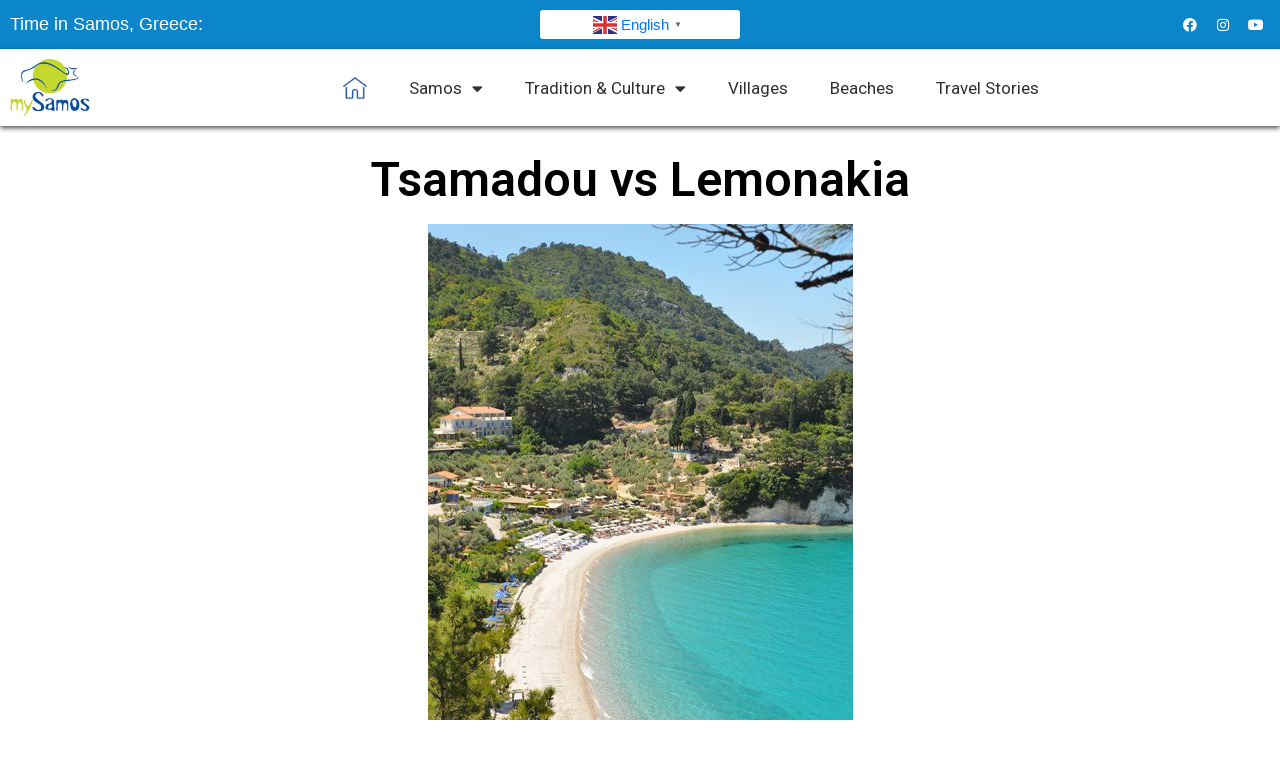

--- FILE ---
content_type: text/html; charset=UTF-8
request_url: https://mysamos.gr/tsamadou-and-lemonakia-from-above/
body_size: 25103
content:
<!DOCTYPE html>
<html lang="en-US">
<head>
	<meta charset="UTF-8">
	<meta name="viewport" content="width=device-width, initial-scale=1.0, viewport-fit=cover" />			<title>
			Tsamadou vs Lemonakia - My Samos Tsamadou vs Lemonakia		</title><link rel="preload" as="style" href="https://fonts.googleapis.com/css?family=Droid%20Serif%3An%2Ci%2Cb%2Cbi%7COswald%3An%2Ci%2Cb%2Cbi%7CRoboto%3A100%2C100italic%2C200%2C200italic%2C300%2C300italic%2C400%2C400italic%2C500%2C500italic%2C600%2C600italic%2C700%2C700italic%2C800%2C800italic%2C900%2C900italic%7CRoboto%20Slab%3A100%2C100italic%2C200%2C200italic%2C300%2C300italic%2C400%2C400italic%2C500%2C500italic%2C600%2C600italic%2C700%2C700italic%2C800%2C800italic%2C900%2C900italic&#038;subset=latin&#038;display=swap" /><link rel="stylesheet" href="https://fonts.googleapis.com/css?family=Droid%20Serif%3An%2Ci%2Cb%2Cbi%7COswald%3An%2Ci%2Cb%2Cbi%7CRoboto%3A100%2C100italic%2C200%2C200italic%2C300%2C300italic%2C400%2C400italic%2C500%2C500italic%2C600%2C600italic%2C700%2C700italic%2C800%2C800italic%2C900%2C900italic%7CRoboto%20Slab%3A100%2C100italic%2C200%2C200italic%2C300%2C300italic%2C400%2C400italic%2C500%2C500italic%2C600%2C600italic%2C700%2C700italic%2C800%2C800italic%2C900%2C900italic&#038;subset=latin&#038;display=swap" media="print" onload="this.media='all'" /><noscript><link rel="stylesheet" href="https://fonts.googleapis.com/css?family=Droid%20Serif%3An%2Ci%2Cb%2Cbi%7COswald%3An%2Ci%2Cb%2Cbi%7CRoboto%3A100%2C100italic%2C200%2C200italic%2C300%2C300italic%2C400%2C400italic%2C500%2C500italic%2C600%2C600italic%2C700%2C700italic%2C800%2C800italic%2C900%2C900italic%7CRoboto%20Slab%3A100%2C100italic%2C200%2C200italic%2C300%2C300italic%2C400%2C400italic%2C500%2C500italic%2C600%2C600italic%2C700%2C700italic%2C800%2C800italic%2C900%2C900italic&#038;subset=latin&#038;display=swap" /></noscript>
		<meta name='robots' content='index, follow, max-image-preview:large, max-snippet:-1, max-video-preview:-1' />

	<!-- This site is optimized with the Yoast SEO plugin v23.0 - https://yoast.com/wordpress/plugins/seo/ -->
	<meta name="description" content="Enjoy the view of the famous beaches of Samos from above. Lemonakia and Tsamadou worth seeing first, before you walk down to swim and enjoy both beaches" />
	<link rel="canonical" href="https://mysamos.gr/tsamadou-and-lemonakia-from-above/" />
	<meta property="og:locale" content="en_US" />
	<meta property="og:type" content="article" />
	<meta property="og:title" content="Tsamadou vs Lemonakia - My Samos Tsamadou vs Lemonakia" />
	<meta property="og:description" content="Enjoy the view of the famous beaches of Samos from above. Lemonakia and Tsamadou worth seeing first, before you walk down to swim and enjoy both beaches" />
	<meta property="og:url" content="https://mysamos.gr/tsamadou-and-lemonakia-from-above/" />
	<meta property="og:site_name" content="My Samos" />
	<meta property="article:publisher" content="https://www.facebook.com/mySamos.gr/" />
	<meta property="article:published_time" content="2020-03-24T20:56:19+00:00" />
	<meta property="article:modified_time" content="2020-03-24T21:01:14+00:00" />
	<meta property="og:image" content="https://mysamos.gr/samos/wp-content/uploads/2020/03/tsamadou-samos-mysamos-beach-1.jpg" />
	<meta property="og:image:width" content="425" />
	<meta property="og:image:height" content="640" />
	<meta property="og:image:type" content="image/jpeg" />
	<meta name="author" content="ΚΥΡΙΟ ΑΡΘΡΟ" />
	<meta name="twitter:card" content="summary_large_image" />
	<meta name="twitter:label1" content="Written by" />
	<meta name="twitter:data1" content="ΚΥΡΙΟ ΑΡΘΡΟ" />
	<meta name="twitter:label2" content="Est. reading time" />
	<meta name="twitter:data2" content="1 minute" />
	<script type="application/ld+json" class="yoast-schema-graph">{"@context":"https://schema.org","@graph":[{"@type":"WebPage","@id":"https://mysamos.gr/tsamadou-and-lemonakia-from-above/","url":"https://mysamos.gr/tsamadou-and-lemonakia-from-above/","name":"Tsamadou vs Lemonakia - My Samos Tsamadou vs Lemonakia","isPartOf":{"@id":"https://mysamos.gr/#website"},"primaryImageOfPage":{"@id":"https://mysamos.gr/tsamadou-and-lemonakia-from-above/#primaryimage"},"image":{"@id":"https://mysamos.gr/tsamadou-and-lemonakia-from-above/#primaryimage"},"thumbnailUrl":"https://mysamos.gr/samos/wp-content/uploads/2020/03/tsamadou-samos-mysamos-beach-1.jpg","datePublished":"2020-03-24T20:56:19+00:00","dateModified":"2020-03-24T21:01:14+00:00","author":{"@id":"https://mysamos.gr/#/schema/person/685802d72580ffd32a18a19ee34d175f"},"description":"Enjoy the view of the famous beaches of Samos from above. Lemonakia and Tsamadou worth seeing first, before you walk down to swim and enjoy both beaches","breadcrumb":{"@id":"https://mysamos.gr/tsamadou-and-lemonakia-from-above/#breadcrumb"},"inLanguage":"en-US","potentialAction":[{"@type":"ReadAction","target":["https://mysamos.gr/tsamadou-and-lemonakia-from-above/"]}]},{"@type":"ImageObject","inLanguage":"en-US","@id":"https://mysamos.gr/tsamadou-and-lemonakia-from-above/#primaryimage","url":"https://mysamos.gr/samos/wp-content/uploads/2020/03/tsamadou-samos-mysamos-beach-1.jpg","contentUrl":"https://mysamos.gr/samos/wp-content/uploads/2020/03/tsamadou-samos-mysamos-beach-1.jpg","width":425,"height":640,"caption":"Tsamadou beach - mySamos"},{"@type":"BreadcrumbList","@id":"https://mysamos.gr/tsamadou-and-lemonakia-from-above/#breadcrumb","itemListElement":[{"@type":"ListItem","position":1,"name":"Home","item":"https://mysamos.gr/"},{"@type":"ListItem","position":2,"name":"Tsamadou vs Lemonakia"}]},{"@type":"WebSite","@id":"https://mysamos.gr/#website","url":"https://mysamos.gr/","name":"My Samos","description":"Samos island guide and Samos map","potentialAction":[{"@type":"SearchAction","target":{"@type":"EntryPoint","urlTemplate":"https://mysamos.gr/?s={search_term_string}"},"query-input":"required name=search_term_string"}],"inLanguage":"en-US"},{"@type":"Person","@id":"https://mysamos.gr/#/schema/person/685802d72580ffd32a18a19ee34d175f","name":"ΚΥΡΙΟ ΑΡΘΡΟ","image":{"@type":"ImageObject","inLanguage":"en-US","@id":"https://mysamos.gr/#/schema/person/image/","url":"https://mysamos.gr/samos/wp-content/uploads/2022/02/mySamos_logo-1-1-150x150.jpg","contentUrl":"https://mysamos.gr/samos/wp-content/uploads/2022/02/mySamos_logo-1-1-150x150.jpg","caption":"ΚΥΡΙΟ ΑΡΘΡΟ"},"url":"https://mysamos.gr/author/samos/"}]}</script>
	<!-- / Yoast SEO plugin. -->


<link rel='dns-prefetch' href='//maps.google.com' />
<link rel='dns-prefetch' href='//fonts.googleapis.com' />
<link rel='dns-prefetch' href='//ajax.googleapis.com' />
<link href='https://fonts.gstatic.com' crossorigin rel='preconnect' />
<link rel="alternate" type="application/rss+xml" title="My Samos &raquo; Feed" href="https://mysamos.gr/feed/" />
<link rel="alternate" type="application/rss+xml" title="My Samos &raquo; Comments Feed" href="https://mysamos.gr/comments/feed/" />
<link rel='stylesheet' id='vc_extensions_admin_carouselgallery-css' href='https://mysamos.gr/samos/wp-content/plugins/vc-extensions-carousel/css/admin_icon.css?ver=6.6.4' type='text/css' media='all' />
<link rel='stylesheet' id='wow-style-css' href='https://mysamos.gr/samos/wp-content/themes/worldwide-v1-02/style.css?ver=6.6.4' type='text/css' media='all' />
<link rel='stylesheet' id='wow-foundation-css' href='https://mysamos.gr/samos/wp-content/themes/worldwide-v1-02/stylesheet/foundation-responsive.css?ver=6.6.4' type='text/css' media='all' />
<link rel='stylesheet' id='style-custom-css' href='https://mysamos.gr/samos/wp-content/themes/worldwide-v1-02/style-custom.css?ver=6.6.4' type='text/css' media='all' />


<link rel='stylesheet' id='sbi_styles-css' href='https://mysamos.gr/samos/wp-content/plugins/instagram-feed-pro/css/sbi-styles.min.css?ver=6.5.1' type='text/css' media='all' />
<style id='wp-emoji-styles-inline-css' type='text/css'>

	img.wp-smiley, img.emoji {
		display: inline !important;
		border: none !important;
		box-shadow: none !important;
		height: 1em !important;
		width: 1em !important;
		margin: 0 0.07em !important;
		vertical-align: -0.1em !important;
		background: none !important;
		padding: 0 !important;
	}
</style>
<link rel='stylesheet' id='wp-block-library-css' href='https://mysamos.gr/samos/wp-includes/css/dist/block-library/style.min.css?ver=6.6.4' type='text/css' media='all' />
<style id='classic-theme-styles-inline-css' type='text/css'>
/*! This file is auto-generated */
.wp-block-button__link{color:#fff;background-color:#32373c;border-radius:9999px;box-shadow:none;text-decoration:none;padding:calc(.667em + 2px) calc(1.333em + 2px);font-size:1.125em}.wp-block-file__button{background:#32373c;color:#fff;text-decoration:none}
</style>
<style id='global-styles-inline-css' type='text/css'>
:root{--wp--preset--aspect-ratio--square: 1;--wp--preset--aspect-ratio--4-3: 4/3;--wp--preset--aspect-ratio--3-4: 3/4;--wp--preset--aspect-ratio--3-2: 3/2;--wp--preset--aspect-ratio--2-3: 2/3;--wp--preset--aspect-ratio--16-9: 16/9;--wp--preset--aspect-ratio--9-16: 9/16;--wp--preset--color--black: #000000;--wp--preset--color--cyan-bluish-gray: #abb8c3;--wp--preset--color--white: #ffffff;--wp--preset--color--pale-pink: #f78da7;--wp--preset--color--vivid-red: #cf2e2e;--wp--preset--color--luminous-vivid-orange: #ff6900;--wp--preset--color--luminous-vivid-amber: #fcb900;--wp--preset--color--light-green-cyan: #7bdcb5;--wp--preset--color--vivid-green-cyan: #00d084;--wp--preset--color--pale-cyan-blue: #8ed1fc;--wp--preset--color--vivid-cyan-blue: #0693e3;--wp--preset--color--vivid-purple: #9b51e0;--wp--preset--gradient--vivid-cyan-blue-to-vivid-purple: linear-gradient(135deg,rgba(6,147,227,1) 0%,rgb(155,81,224) 100%);--wp--preset--gradient--light-green-cyan-to-vivid-green-cyan: linear-gradient(135deg,rgb(122,220,180) 0%,rgb(0,208,130) 100%);--wp--preset--gradient--luminous-vivid-amber-to-luminous-vivid-orange: linear-gradient(135deg,rgba(252,185,0,1) 0%,rgba(255,105,0,1) 100%);--wp--preset--gradient--luminous-vivid-orange-to-vivid-red: linear-gradient(135deg,rgba(255,105,0,1) 0%,rgb(207,46,46) 100%);--wp--preset--gradient--very-light-gray-to-cyan-bluish-gray: linear-gradient(135deg,rgb(238,238,238) 0%,rgb(169,184,195) 100%);--wp--preset--gradient--cool-to-warm-spectrum: linear-gradient(135deg,rgb(74,234,220) 0%,rgb(151,120,209) 20%,rgb(207,42,186) 40%,rgb(238,44,130) 60%,rgb(251,105,98) 80%,rgb(254,248,76) 100%);--wp--preset--gradient--blush-light-purple: linear-gradient(135deg,rgb(255,206,236) 0%,rgb(152,150,240) 100%);--wp--preset--gradient--blush-bordeaux: linear-gradient(135deg,rgb(254,205,165) 0%,rgb(254,45,45) 50%,rgb(107,0,62) 100%);--wp--preset--gradient--luminous-dusk: linear-gradient(135deg,rgb(255,203,112) 0%,rgb(199,81,192) 50%,rgb(65,88,208) 100%);--wp--preset--gradient--pale-ocean: linear-gradient(135deg,rgb(255,245,203) 0%,rgb(182,227,212) 50%,rgb(51,167,181) 100%);--wp--preset--gradient--electric-grass: linear-gradient(135deg,rgb(202,248,128) 0%,rgb(113,206,126) 100%);--wp--preset--gradient--midnight: linear-gradient(135deg,rgb(2,3,129) 0%,rgb(40,116,252) 100%);--wp--preset--font-size--small: 13px;--wp--preset--font-size--medium: 20px;--wp--preset--font-size--large: 36px;--wp--preset--font-size--x-large: 42px;--wp--preset--spacing--20: 0.44rem;--wp--preset--spacing--30: 0.67rem;--wp--preset--spacing--40: 1rem;--wp--preset--spacing--50: 1.5rem;--wp--preset--spacing--60: 2.25rem;--wp--preset--spacing--70: 3.38rem;--wp--preset--spacing--80: 5.06rem;--wp--preset--shadow--natural: 6px 6px 9px rgba(0, 0, 0, 0.2);--wp--preset--shadow--deep: 12px 12px 50px rgba(0, 0, 0, 0.4);--wp--preset--shadow--sharp: 6px 6px 0px rgba(0, 0, 0, 0.2);--wp--preset--shadow--outlined: 6px 6px 0px -3px rgba(255, 255, 255, 1), 6px 6px rgba(0, 0, 0, 1);--wp--preset--shadow--crisp: 6px 6px 0px rgba(0, 0, 0, 1);}:where(.is-layout-flex){gap: 0.5em;}:where(.is-layout-grid){gap: 0.5em;}body .is-layout-flex{display: flex;}.is-layout-flex{flex-wrap: wrap;align-items: center;}.is-layout-flex > :is(*, div){margin: 0;}body .is-layout-grid{display: grid;}.is-layout-grid > :is(*, div){margin: 0;}:where(.wp-block-columns.is-layout-flex){gap: 2em;}:where(.wp-block-columns.is-layout-grid){gap: 2em;}:where(.wp-block-post-template.is-layout-flex){gap: 1.25em;}:where(.wp-block-post-template.is-layout-grid){gap: 1.25em;}.has-black-color{color: var(--wp--preset--color--black) !important;}.has-cyan-bluish-gray-color{color: var(--wp--preset--color--cyan-bluish-gray) !important;}.has-white-color{color: var(--wp--preset--color--white) !important;}.has-pale-pink-color{color: var(--wp--preset--color--pale-pink) !important;}.has-vivid-red-color{color: var(--wp--preset--color--vivid-red) !important;}.has-luminous-vivid-orange-color{color: var(--wp--preset--color--luminous-vivid-orange) !important;}.has-luminous-vivid-amber-color{color: var(--wp--preset--color--luminous-vivid-amber) !important;}.has-light-green-cyan-color{color: var(--wp--preset--color--light-green-cyan) !important;}.has-vivid-green-cyan-color{color: var(--wp--preset--color--vivid-green-cyan) !important;}.has-pale-cyan-blue-color{color: var(--wp--preset--color--pale-cyan-blue) !important;}.has-vivid-cyan-blue-color{color: var(--wp--preset--color--vivid-cyan-blue) !important;}.has-vivid-purple-color{color: var(--wp--preset--color--vivid-purple) !important;}.has-black-background-color{background-color: var(--wp--preset--color--black) !important;}.has-cyan-bluish-gray-background-color{background-color: var(--wp--preset--color--cyan-bluish-gray) !important;}.has-white-background-color{background-color: var(--wp--preset--color--white) !important;}.has-pale-pink-background-color{background-color: var(--wp--preset--color--pale-pink) !important;}.has-vivid-red-background-color{background-color: var(--wp--preset--color--vivid-red) !important;}.has-luminous-vivid-orange-background-color{background-color: var(--wp--preset--color--luminous-vivid-orange) !important;}.has-luminous-vivid-amber-background-color{background-color: var(--wp--preset--color--luminous-vivid-amber) !important;}.has-light-green-cyan-background-color{background-color: var(--wp--preset--color--light-green-cyan) !important;}.has-vivid-green-cyan-background-color{background-color: var(--wp--preset--color--vivid-green-cyan) !important;}.has-pale-cyan-blue-background-color{background-color: var(--wp--preset--color--pale-cyan-blue) !important;}.has-vivid-cyan-blue-background-color{background-color: var(--wp--preset--color--vivid-cyan-blue) !important;}.has-vivid-purple-background-color{background-color: var(--wp--preset--color--vivid-purple) !important;}.has-black-border-color{border-color: var(--wp--preset--color--black) !important;}.has-cyan-bluish-gray-border-color{border-color: var(--wp--preset--color--cyan-bluish-gray) !important;}.has-white-border-color{border-color: var(--wp--preset--color--white) !important;}.has-pale-pink-border-color{border-color: var(--wp--preset--color--pale-pink) !important;}.has-vivid-red-border-color{border-color: var(--wp--preset--color--vivid-red) !important;}.has-luminous-vivid-orange-border-color{border-color: var(--wp--preset--color--luminous-vivid-orange) !important;}.has-luminous-vivid-amber-border-color{border-color: var(--wp--preset--color--luminous-vivid-amber) !important;}.has-light-green-cyan-border-color{border-color: var(--wp--preset--color--light-green-cyan) !important;}.has-vivid-green-cyan-border-color{border-color: var(--wp--preset--color--vivid-green-cyan) !important;}.has-pale-cyan-blue-border-color{border-color: var(--wp--preset--color--pale-cyan-blue) !important;}.has-vivid-cyan-blue-border-color{border-color: var(--wp--preset--color--vivid-cyan-blue) !important;}.has-vivid-purple-border-color{border-color: var(--wp--preset--color--vivid-purple) !important;}.has-vivid-cyan-blue-to-vivid-purple-gradient-background{background: var(--wp--preset--gradient--vivid-cyan-blue-to-vivid-purple) !important;}.has-light-green-cyan-to-vivid-green-cyan-gradient-background{background: var(--wp--preset--gradient--light-green-cyan-to-vivid-green-cyan) !important;}.has-luminous-vivid-amber-to-luminous-vivid-orange-gradient-background{background: var(--wp--preset--gradient--luminous-vivid-amber-to-luminous-vivid-orange) !important;}.has-luminous-vivid-orange-to-vivid-red-gradient-background{background: var(--wp--preset--gradient--luminous-vivid-orange-to-vivid-red) !important;}.has-very-light-gray-to-cyan-bluish-gray-gradient-background{background: var(--wp--preset--gradient--very-light-gray-to-cyan-bluish-gray) !important;}.has-cool-to-warm-spectrum-gradient-background{background: var(--wp--preset--gradient--cool-to-warm-spectrum) !important;}.has-blush-light-purple-gradient-background{background: var(--wp--preset--gradient--blush-light-purple) !important;}.has-blush-bordeaux-gradient-background{background: var(--wp--preset--gradient--blush-bordeaux) !important;}.has-luminous-dusk-gradient-background{background: var(--wp--preset--gradient--luminous-dusk) !important;}.has-pale-ocean-gradient-background{background: var(--wp--preset--gradient--pale-ocean) !important;}.has-electric-grass-gradient-background{background: var(--wp--preset--gradient--electric-grass) !important;}.has-midnight-gradient-background{background: var(--wp--preset--gradient--midnight) !important;}.has-small-font-size{font-size: var(--wp--preset--font-size--small) !important;}.has-medium-font-size{font-size: var(--wp--preset--font-size--medium) !important;}.has-large-font-size{font-size: var(--wp--preset--font-size--large) !important;}.has-x-large-font-size{font-size: var(--wp--preset--font-size--x-large) !important;}
:where(.wp-block-post-template.is-layout-flex){gap: 1.25em;}:where(.wp-block-post-template.is-layout-grid){gap: 1.25em;}
:where(.wp-block-columns.is-layout-flex){gap: 2em;}:where(.wp-block-columns.is-layout-grid){gap: 2em;}
:root :where(.wp-block-pullquote){font-size: 1.5em;line-height: 1.6;}
</style>
<link rel='stylesheet' id='w2dc_select2-css' href='https://mysamos.gr/samos/wp-content/plugins/codecanyon-6463373-web-20-directory-plugin-for-wordpress/resources/css/select2.css?ver=6.6.4' type='text/css' media='all' />
<link rel='stylesheet' id='w2dc_bootstrap-css' href='https://mysamos.gr/samos/wp-content/plugins/codecanyon-6463373-web-20-directory-plugin-for-wordpress/resources/css/bootstrap.css?ver=6.6.4' type='text/css' media='all' />
<link rel='stylesheet' id='w2dc_frontend-css' href='https://mysamos.gr/samos/wp-content/plugins/codecanyon-6463373-web-20-directory-plugin-for-wordpress/resources/css/frontend.css?ver=6.6.4' type='text/css' media='all' />
<link rel='stylesheet' id='w2dc_font_awesome-css' href='https://mysamos.gr/samos/wp-content/plugins/codecanyon-6463373-web-20-directory-plugin-for-wordpress/resources/css/font-awesome.css?ver=6.6.4' type='text/css' media='all' />
<link rel='stylesheet' id='jquery-ui-style-css' href='//ajax.googleapis.com/ajax/libs/jqueryui/1.10.4/themes/redmond/jquery-ui.css?ver=6.6.4' type='text/css' media='all' />
<link rel='stylesheet' id='listings_slider-css' href='https://mysamos.gr/samos/wp-content/plugins/codecanyon-6463373-web-20-directory-plugin-for-wordpress/resources/css/bxslider/jquery.bxslider.css?ver=6.6.4' type='text/css' media='all' />
<link rel='stylesheet' id='go-portfolio-magnific-popup-styles-css' href='https://mysamos.gr/samos/wp-content/plugins/go_portfolio/assets/plugins/magnific-popup/magnific-popup.css?ver=1.6.1' type='text/css' media='all' />
<link rel='stylesheet' id='go-portfolio-styles-css' href='https://mysamos.gr/samos/wp-content/plugins/go_portfolio/assets/css/go_portfolio_styles.css?ver=1.6.1' type='text/css' media='all' />
<link rel='stylesheet' id='jag-himg-style-css' href='https://mysamos.gr/samos/wp-content/plugins/jag-vc-hover-image-addon/includes/hoverimage/../../assets/hover-image/css/style.css?ver=6.6.4' type='text/css' media='all' />
<link rel='stylesheet' id='wpsl-styles-css' href='https://mysamos.gr/samos/wp-content/plugins/wp-store-locator/css/styles.min.css?ver=2.2.241' type='text/css' media='all' />
<link rel='stylesheet' id='elementor-icons-css' href='https://mysamos.gr/samos/wp-content/plugins/elementor/assets/lib/eicons/css/elementor-icons.min.css?ver=5.30.0' type='text/css' media='all' />
<link rel='stylesheet' id='elementor-frontend-css' href='https://mysamos.gr/samos/wp-content/plugins/elementor/assets/css/frontend-lite.min.css?ver=3.23.1' type='text/css' media='all' />
<link rel='stylesheet' id='swiper-css' href='https://mysamos.gr/samos/wp-content/plugins/elementor/assets/lib/swiper/v8/css/swiper.min.css?ver=8.4.5' type='text/css' media='all' />
<link rel='stylesheet' id='elementor-post-8574-css' href='https://mysamos.gr/samos/wp-content/uploads/elementor/css/post-8574.css?ver=1721638329' type='text/css' media='all' />
<link rel='stylesheet' id='elementor-pro-css' href='https://mysamos.gr/samos/wp-content/plugins/elementor-pro/assets/css/frontend-lite.min.css?ver=3.23.0' type='text/css' media='all' />
<link rel='stylesheet' id='sbistyles-css' href='https://mysamos.gr/samos/wp-content/plugins/instagram-feed-pro/css/sbi-styles.min.css?ver=6.5.1' type='text/css' media='all' />
<link rel='stylesheet' id='elementor-global-css' href='https://mysamos.gr/samos/wp-content/uploads/elementor/css/global.css?ver=1721638330' type='text/css' media='all' />
<link rel='stylesheet' id='elementor-post-8592-css' href='https://mysamos.gr/samos/wp-content/uploads/elementor/css/post-8592.css?ver=1739969153' type='text/css' media='all' />
<link rel='stylesheet' id='elementor-post-8575-css' href='https://mysamos.gr/samos/wp-content/uploads/elementor/css/post-8575.css?ver=1740655482' type='text/css' media='all' />
<link rel='stylesheet' id='elementor-post-8661-css' href='https://mysamos.gr/samos/wp-content/uploads/elementor/css/post-8661.css?ver=1742472776' type='text/css' media='all' />

<link rel='stylesheet' id='elementor-icons-shared-0-css' href='https://mysamos.gr/samos/wp-content/plugins/elementor/assets/lib/font-awesome/css/fontawesome.min.css?ver=5.15.3' type='text/css' media='all' />
<link rel='stylesheet' id='elementor-icons-fa-brands-css' href='https://mysamos.gr/samos/wp-content/plugins/elementor/assets/lib/font-awesome/css/brands.min.css?ver=5.15.3' type='text/css' media='all' />
<link rel='stylesheet' id='elementor-icons-fa-solid-css' href='https://mysamos.gr/samos/wp-content/plugins/elementor/assets/lib/font-awesome/css/solid.min.css?ver=5.15.3' type='text/css' media='all' />
<link rel='stylesheet' id='superfish-css' href='https://mysamos.gr/samos/wp-content/themes/worldwide-v1-02/stylesheet/superfish.css?ver=6.6.4' type='text/css' media='all' />
<link rel='stylesheet' id='fancybox-css' href='https://mysamos.gr/samos/wp-content/themes/worldwide-v1-02/stylesheet/fancybox.css?ver=6.6.4' type='text/css' media='all' />
<link rel='stylesheet' id='fancybox-thumbs-css' href='https://mysamos.gr/samos/wp-content/themes/worldwide-v1-02/stylesheet/jquery.fancybox-thumbs.css?ver=6.6.4' type='text/css' media='all' />
<link rel='stylesheet' id='font-awesome-css' href='https://mysamos.gr/samos/wp-content/plugins/elementor/assets/lib/font-awesome/css/font-awesome.min.css?ver=4.7.0' type='text/css' media='all' />
<link rel='stylesheet' id='flex-slider-css' href='https://mysamos.gr/samos/wp-content/themes/worldwide-v1-02/stylesheet/flexslider.css?ver=6.6.4' type='text/css' media='all' />
<link rel="preconnect" href="https://fonts.gstatic.com/" crossorigin><script type="text/javascript" src="https://mysamos.gr/samos/wp-includes/js/jquery/jquery.min.js?ver=3.7.1" id="jquery-core-js"></script>
<script type="text/javascript" src="https://mysamos.gr/samos/wp-includes/js/jquery/jquery-migrate.min.js?ver=3.4.1" id="jquery-migrate-js"></script>
<script type="text/javascript" src="https://mysamos.gr/samos/wp-content/plugins/codecanyon-6463373-web-20-directory-plugin-for-wordpress/resources/js/select2.min.js?ver=6.6.4" id="w2dc_select2-js"></script>
<script type="text/javascript" id="js_functions-js-extra">
/* <![CDATA[ */
var js_objects = {"ajaxurl":"https:\/\/mysamos.gr\/samos\/wp-admin\/admin-ajax.php","ajax_loader_url":"https:\/\/mysamos.gr\/samos\/wp-content\/plugins\/codecanyon-6463373-web-20-directory-plugin-for-wordpress\/resources\/images\/ajax-loader.gif","ajax_map_loader_url":"https:\/\/mysamos.gr\/samos\/wp-content\/plugins\/codecanyon-6463373-web-20-directory-plugin-for-wordpress\/resources\/images\/ajax-map-loader.gif","in_favourites_icon":"https:\/\/mysamos.gr\/samos\/wp-content\/plugins\/codecanyon-6463373-web-20-directory-plugin-for-wordpress\/resources\/images\/folder_star.png","not_in_favourites_icon":"https:\/\/mysamos.gr\/samos\/wp-content\/plugins\/codecanyon-6463373-web-20-directory-plugin-for-wordpress\/resources\/images\/folder_star_grscl.png","in_favourites_msg":"Add Bookmark","not_in_favourites_msg":"Remove Bookmark","map_style_name":"default","map_style":null};
var google_maps_objects = {"global_map_icons_path":"https:\/\/mysamos.gr\/samos\/wp-content\/plugins\/codecanyon-6463373-web-20-directory-plugin-for-wordpress\/resources\/images\/map_icons\/","marker_image_width":"48","marker_image_height":"48","marker_image_anchor_x":"24","marker_image_anchor_y":"48","infowindow_width":"350","infowindow_offset":"-65","infowindow_logo_width":"110","w2dc_map_content_fields_icons":["w2dc-fa-info-circle",""],"w2dc_map_info_window_button_readmore":"Read more \u00bb","w2dc_map_info_window_button_summary":"\u00ab Summary"};
/* ]]> */
</script>
<script type="text/javascript" src="https://mysamos.gr/samos/wp-content/plugins/codecanyon-6463373-web-20-directory-plugin-for-wordpress/resources/js/js_functions.js?ver=6.6.4" id="js_functions-js"></script>
<script type="text/javascript" src="https://mysamos.gr/samos/wp-content/plugins/codecanyon-6463373-web-20-directory-plugin-for-wordpress/resources/js/jquery.coo_kie.js?ver=6.6.4" id="jquery_cookie-js"></script>
<script type="text/javascript" src="https://mysamos.gr/samos/wp-content/plugins/codecanyon-6463373-web-20-directory-plugin-for-wordpress/resources/js/google_maps_view.js?ver=6.6.4" id="google_maps_view-js"></script>
<script type="text/javascript" src="//maps.google.com/maps/api/js?v=3.14&amp;libraries=places&amp;sensor=false&amp;ver=6.6.4" id="w2dc_google_maps-js"></script>
<script type="text/javascript" src="https://mysamos.gr/samos/wp-content/plugins/codecanyon-6463373-web-20-directory-plugin-for-wordpress/resources/js/google_maps_clasterer.js?ver=6.6.4" id="google_maps_clasterer-js"></script>
<script type="text/javascript" src="https://mysamos.gr/samos/wp-content/plugins/codecanyon-6463373-web-20-directory-plugin-for-wordpress/resources/js/jquery.bxslider.min.js?ver=6.6.4" id="listings_slider-js"></script>
<script type="text/javascript" src="https://mysamos.gr/samos/wp-content/plugins/codecanyon-6463373-web-20-directory-plugin-for-wordpress/resources/js/bootstrap.min.js?ver=6.6.4" id="w2dc_bootstrap-js"></script>
<script type="text/javascript" src="https://mysamos.gr/samos/wp-content/themes/worldwide-v1-02/javascript/jquery.fitvids.js?ver=1.0" id="fitvids-js"></script>
<link rel="https://api.w.org/" href="https://mysamos.gr/wp-json/" /><link rel="alternate" title="JSON" type="application/json" href="https://mysamos.gr/wp-json/wp/v2/posts/8407" /><link rel="EditURI" type="application/rsd+xml" title="RSD" href="https://mysamos.gr/samos/xmlrpc.php?rsd" />
<meta name="generator" content="WordPress 6.6.4" />
<link rel='shortlink' href='https://mysamos.gr/?p=8407' />
<link rel="alternate" title="oEmbed (JSON)" type="application/json+oembed" href="https://mysamos.gr/wp-json/oembed/1.0/embed?url=https%3A%2F%2Fmysamos.gr%2Ftsamadou-and-lemonakia-from-above%2F" />
<link rel="alternate" title="oEmbed (XML)" type="text/xml+oembed" href="https://mysamos.gr/wp-json/oembed/1.0/embed?url=https%3A%2F%2Fmysamos.gr%2Ftsamadou-and-lemonakia-from-above%2F&#038;format=xml" />
<script>
  (function(i,s,o,g,r,a,m){i['GoogleAnalyticsObject']=r;i[r]=i[r]||function(){
  (i[r].q=i[r].q||[]).push(arguments)},i[r].l=1*new Date();a=s.createElement(o),
  m=s.getElementsByTagName(o)[0];a.async=1;a.src=g;m.parentNode.insertBefore(a,m)
  })(window,document,'script','//www.google-analytics.com/analytics.js','ga');

  ga('create', 'UA-60790095-1', 'auto');
  ga('send', 'pageview');

</script>
	
<!--[if lt IE 9]>
<style type="text/css">
	body{ min-width: 1180px; }
	div.shortcode-dropcap.circle,
	div.anythingSlider .anythingControls ul a, .flex-control-nav li a, 
	.nivo-controlNav a, ls-bottom-slidebuttons a{
		z-index: 1000;
		position: relative;
		behavior: url(https://mysamos.gr/samos/wp-content/themes/worldwide-v1-02/stylesheet/ie-fix/PIE.php);
	}

	ul.gdl-accordion li, ul.gdl-toggle-box li{ overflow: hidden; }
	
		
</style>
<![endif]-->
<meta name="generator" content="Elementor 3.23.1; features: e_optimized_css_loading, additional_custom_breakpoints, e_lazyload; settings: css_print_method-external, google_font-enabled, font_display-auto">
			<style>
				.e-con.e-parent:nth-of-type(n+4):not(.e-lazyloaded):not(.e-no-lazyload),
				.e-con.e-parent:nth-of-type(n+4):not(.e-lazyloaded):not(.e-no-lazyload) * {
					background-image: none !important;
				}
				@media screen and (max-height: 1024px) {
					.e-con.e-parent:nth-of-type(n+3):not(.e-lazyloaded):not(.e-no-lazyload),
					.e-con.e-parent:nth-of-type(n+3):not(.e-lazyloaded):not(.e-no-lazyload) * {
						background-image: none !important;
					}
				}
				@media screen and (max-height: 640px) {
					.e-con.e-parent:nth-of-type(n+2):not(.e-lazyloaded):not(.e-no-lazyload),
					.e-con.e-parent:nth-of-type(n+2):not(.e-lazyloaded):not(.e-no-lazyload) * {
						background-image: none !important;
					}
				}
			</style>
			<meta name="generator" content="Powered by WPBakery Page Builder - drag and drop page builder for WordPress."/>
<meta name="generator" content="Powered by Slider Revolution 6.5.6 - responsive, Mobile-Friendly Slider Plugin for WordPress with comfortable drag and drop interface." />
<link rel="icon" href="https://mysamos.gr/samos/wp-content/uploads/2022/03/cropped-main-logo-en-mysamos-2-32x32.jpg" sizes="32x32" />
<link rel="icon" href="https://mysamos.gr/samos/wp-content/uploads/2022/03/cropped-main-logo-en-mysamos-2-192x192.jpg" sizes="192x192" />
<link rel="apple-touch-icon" href="https://mysamos.gr/samos/wp-content/uploads/2022/03/cropped-main-logo-en-mysamos-2-180x180.jpg" />
<meta name="msapplication-TileImage" content="https://mysamos.gr/samos/wp-content/uploads/2022/03/cropped-main-logo-en-mysamos-2-270x270.jpg" />
<script type="text/javascript">function setREVStartSize(e){
			//window.requestAnimationFrame(function() {				 
				window.RSIW = window.RSIW===undefined ? window.innerWidth : window.RSIW;	
				window.RSIH = window.RSIH===undefined ? window.innerHeight : window.RSIH;	
				try {								
					var pw = document.getElementById(e.c).parentNode.offsetWidth,
						newh;
					pw = pw===0 || isNaN(pw) ? window.RSIW : pw;
					e.tabw = e.tabw===undefined ? 0 : parseInt(e.tabw);
					e.thumbw = e.thumbw===undefined ? 0 : parseInt(e.thumbw);
					e.tabh = e.tabh===undefined ? 0 : parseInt(e.tabh);
					e.thumbh = e.thumbh===undefined ? 0 : parseInt(e.thumbh);
					e.tabhide = e.tabhide===undefined ? 0 : parseInt(e.tabhide);
					e.thumbhide = e.thumbhide===undefined ? 0 : parseInt(e.thumbhide);
					e.mh = e.mh===undefined || e.mh=="" || e.mh==="auto" ? 0 : parseInt(e.mh,0);		
					if(e.layout==="fullscreen" || e.l==="fullscreen") 						
						newh = Math.max(e.mh,window.RSIH);					
					else{					
						e.gw = Array.isArray(e.gw) ? e.gw : [e.gw];
						for (var i in e.rl) if (e.gw[i]===undefined || e.gw[i]===0) e.gw[i] = e.gw[i-1];					
						e.gh = e.el===undefined || e.el==="" || (Array.isArray(e.el) && e.el.length==0)? e.gh : e.el;
						e.gh = Array.isArray(e.gh) ? e.gh : [e.gh];
						for (var i in e.rl) if (e.gh[i]===undefined || e.gh[i]===0) e.gh[i] = e.gh[i-1];
											
						var nl = new Array(e.rl.length),
							ix = 0,						
							sl;					
						e.tabw = e.tabhide>=pw ? 0 : e.tabw;
						e.thumbw = e.thumbhide>=pw ? 0 : e.thumbw;
						e.tabh = e.tabhide>=pw ? 0 : e.tabh;
						e.thumbh = e.thumbhide>=pw ? 0 : e.thumbh;					
						for (var i in e.rl) nl[i] = e.rl[i]<window.RSIW ? 0 : e.rl[i];
						sl = nl[0];									
						for (var i in nl) if (sl>nl[i] && nl[i]>0) { sl = nl[i]; ix=i;}															
						var m = pw>(e.gw[ix]+e.tabw+e.thumbw) ? 1 : (pw-(e.tabw+e.thumbw)) / (e.gw[ix]);					
						newh =  (e.gh[ix] * m) + (e.tabh + e.thumbh);
					}
					var el = document.getElementById(e.c);
					if (el!==null && el) el.style.height = newh+"px";					
					el = document.getElementById(e.c+"_wrapper");
					if (el!==null && el) {
						el.style.height = newh+"px";
						el.style.display = "block";
					}
				} catch(e){
					console.log("Failure at Presize of Slider:" + e)
				}					   
			//});
		  };</script>
		<style type="text/css" id="wp-custom-css">
			.gdl-page-content p{font-size:19x !important;color:#000 !important;}		</style>
		<noscript><style> .wpb_animate_when_almost_visible { opacity: 1; }</style></noscript><style type="text/css">
header.w2dc-listing-header h2 {
	font-size: 20px;
}

div.w2dc-content a,
div.w2dc-content a:visited,
div.w2dc-content a:focus,
div.w2dc-content h2 a,
div.w2dc-content h2 a:visited,
div.w2dc-content h2 a:focus,
div.w2dc-content.w2dc-widget a,
div.w2dc-content.w2dc-widget a:visited,
div.w2dc-content.w2dc-widget a:focus,
div.w2dc-content .w2dc-pagination > li > a,
div.w2dc-content .w2dc-pagination > li > a:visited,
div.w2dc-content .w2dc-pagination > li > a:focus,
div.w2dc-content .w2dc-btn-default, div.w2dc-content div.w2dc-btn-default:visited, div.w2dc-content .w2dc-btn-default:focus {
	color: #2393ba;
}
div.w2dc-content li.w2dc-listing-bottom-option a {
	background-color: #2393ba;
}
div.w2dc-content a:hover,
div.w2dc-content h2 a:hover,
div.w2dc-content.w2dc-widget a:hover,
div.w2dc-content .w2dc-pagination > li > a:hover {
	color: #2a6496;
}
div.w2dc-content li.w2dc-listing-bottom-option a:hover {
	background-color: #2a6496;
}

.w2dc-content .w2dc-categories-root {
	background-color: #CEE6F3;
}
.w2dc-content .w2dc-categories-column {
	background-color: #DEEEF7;
}
div.w2dc-categories-columns,
div.w2dc-categories-columns a,
div.w2dc-categories-columns a:hover,
div.w2dc-categories-columns a:visited,
div.w2dc-categories-columns a:focus {
	color: #2393ba;
}

.w2dc-content .w2dc-locations-root {
	background-color: #CEE6F3;
}
.w2dc-content .w2dc-locations-column {
	background-color: #DEEEF7;
}
div.w2dc-locations-columns,
div.w2dc-locations-columns a,
div.w2dc-locations-columns a:hover,
div.w2dc-locations-columns a:visited,
div.w2dc-locations-columns a:focus {
	color: #2393ba;
}

.w2dc-content .w2dc-featured,
.w2dc-content .w2dc-panel-default > .w2dc-panel-heading.w2dc-featured {
	background-color: #e1ffff;
}

div.w2dc-content .w2dc-btn-primary, div.w2dc-content a.w2dc-btn-primary, div.w2dc-content input[type="submit"], div.w2dc-content input[type="button"],
div.w2dc-content .w2dc-btn-primary:visited, div.w2dc-content a.w2dc-btn-primary:visited, div.w2dc-content input[type="submit"]:visited, div.w2dc-content input[type="button"]:visited,
div.w2dc-content .w2dc-btn-primary:focus, div.w2dc-content a.w2dc-btn-primary:focus, div.w2dc-content input[type="submit"]:focus, div.w2dc-content input[type="button"]:focus,
form.w2dc-content .w2dc-btn-primary, form.w2dc-content a.w2dc-btn-primary, form.w2dc-content input[type="submit"], form.w2dc-content input[type="button"],
form.w2dc-content .w2dc-btn-primary:visited, form.w2dc-content a.w2dc-btn-primary:visited, form.w2dc-content input[type="submit"]:visited, form.w2dc-content input[type="button"]:visited,
form.w2dc-content .w2dc-btn-primary:focus, form.w2dc-content a.w2dc-btn-primary:focus, form.w2dc-content input[type="submit"]:focus, form.w2dc-content input[type="button"]:focus,
div.w2dc-content .wpcf7-form .wpcf7-submit,
div.w2dc-content .wpcf7-form .wpcf7-submit:visited,
div.w2dc-content .wpcf7-form .wpcf7-submit:focus {
	color: #FFFFFF;
	background-color: #2393ba;
	background-image: none;
	border-color: #1f82a5;
}
div.w2dc-content .w2dc-btn-primary:hover, div.w2dc-content a.w2dc-btn-primary:hover, div.w2dc-content input[type="submit"]:hover, div.w2dc-content input[type="button"]:hover,
form.w2dc-content .w2dc-btn-primary:hover, form.w2dc-content a.w2dc-btn-primary:hover, form.w2dc-content input[type="submit"]:hover, form.w2dc-content input[type="button"]:hover,
div.w2dc-content .wpcf7-form .wpcf7-submit:hover {
	color: #FFFFFF;
	background-color: #1f82a5;
	background-image: none;
	border-color: #1f82a5;
	text-decoration: none;
}
.w2dc-content .select2-container .select2-selection--single .select2-selection__arrow {
	background-color: #2393ba;
}
.w2dc-content .select2-container .select2-selection--single .select2-selection__arrow b {
	border-color: #FFFFFF transparent transparent;
}
.w2dc-content .select2-container.select2-container--open .select2-selection--single .select2-selection__arrow b {
	border-color: transparent transparent #FFFFFF;
}

.w2dc-content.w2dc-search-form {
	background: #bafefe;
	background: -moz-linear-gradient(top, #bafefe 0%, #47c6c6 100%);
	background: -webkit-gradient(linear, left top, left bottom, color-stop(0%, #bafefe), color-stop(100%, #47c6c6));
	background: -webkit-linear-gradient(top, #bafefe 0%, #47c6c6 100%);
	background: -o-linear-gradient(top, #bafefe 0%, #47c6c6 100%);
	background: -ms-linear-gradient(top, #bafefe 0%, #47c6c6 100%);
	background: linear-gradient(to bottom, #bafefe 0%, #47c6c6 100%);
	filter: progid:DXImageTransform.Microsoft.gradient( startColorstr= #bafefe , endColorstr= #47c6c6 ,GradientType=0 );
	border: 1px solid #dddddd;
}
form.w2dc-content.w2dc-search-form,
form.w2dc-content.w2dc-search-form a,
form.w2dc-content.w2dc-search-form a:hover,
form.w2dc-content.w2dc-search-form a:visited,
form.w2dc-content.w2dc-search-form a:focus,
form.w2dc-content a.w2dc-advanced-search-label,
form.w2dc-content a.w2dc-advanced-search-label:hover,
form.w2dc-content a.w2dc-advanced-search-label:visited,
form.w2dc-content a.w2dc-advanced-search-label:focus {
	color: #FFFFFF;
}

.w2dc-content .w2dc-map-info-window-title {
	background-color: #2393ba;
}
.w2dc-content .w2dc-label-primary {
	background-color: #2393ba;
}
div.w2dc-content .w2dc-pagination > li.w2dc-active > a,
div.w2dc-content .w2dc-pagination > li.w2dc-active > span,
div.w2dc-content .w2dc-pagination > li.w2dc-active > a:hover,
div.w2dc-content .w2dc-pagination > li.w2dc-active > span:hover,
div.w2dc-content .w2dc-pagination > li.w2dc-active > a:focus,
div.w2dc-content .w2dc-pagination > li.w2dc-active > span:focus {
	background-color: #2393ba;
	border-color: #2393ba;
	color: #FFFFFF;
}
figure.w2dc-listing-logo figcaption {
	background-color: #2393ba;
}
.w2dc-found-listings .w2dc-badge {
	background-color: #2393ba;
}
.w2dc-content .w2dc-choose-plan:hover {
	border: 4px solid #2393ba;
}
.statVal span.ui-rater-rating {
	background-color: #2393ba;
}

.w2dc-listings-block article.w2dc-listing {
	margin-bottom: 30px;
}

/* It works with devices width more than 800 pixels. */
@media screen and (min-width: 800px) {
	.w2dc-listings-block .w2dc-listing-logo-wrap {
		width: 227px;
			}
	.w2dc-listings-block figure.w2dc-listing-logo .w2dc-listing-logo-img img {
		width: 227px;
	}
	.w2dc-listings-block .w2dc-listing-text-content-wrap {
				margin-left: 227px;
				padding: 0 20px;
	}
}

.w2dc-listings-block.w2dc-listings-grid figure.w2dc-listing-logo .w2dc-listing-logo-img-wrap:before {
	padding-top: 75%;
}

.w2dc-content .w2dc-share-button img {
	max-width: 40px;
}
.w2dc-content .w2dc-share-buttons {
	height: 50px;
}


article.w2dc-listing .w2dc-single-listing-logo-wrap .w2dc-big-slide {
	background-size: cover;
}
</style><style id="wpforms-css-vars-root">
				:root {
					--wpforms-field-border-radius: 3px;
--wpforms-field-border-style: solid;
--wpforms-field-border-size: 1px;
--wpforms-field-background-color: #ffffff;
--wpforms-field-border-color: rgba( 0, 0, 0, 0.25 );
--wpforms-field-border-color-spare: rgba( 0, 0, 0, 0.25 );
--wpforms-field-text-color: rgba( 0, 0, 0, 0.7 );
--wpforms-field-menu-color: #ffffff;
--wpforms-label-color: rgba( 0, 0, 0, 0.85 );
--wpforms-label-sublabel-color: rgba( 0, 0, 0, 0.55 );
--wpforms-label-error-color: #d63637;
--wpforms-button-border-radius: 3px;
--wpforms-button-border-style: none;
--wpforms-button-border-size: 1px;
--wpforms-button-background-color: #066aab;
--wpforms-button-border-color: #066aab;
--wpforms-button-text-color: #ffffff;
--wpforms-page-break-color: #066aab;
--wpforms-background-image: none;
--wpforms-background-position: center center;
--wpforms-background-repeat: no-repeat;
--wpforms-background-size: cover;
--wpforms-background-width: 100px;
--wpforms-background-height: 100px;
--wpforms-background-color: rgba( 0, 0, 0, 0 );
--wpforms-background-url: none;
--wpforms-container-padding: 0px;
--wpforms-container-border-style: none;
--wpforms-container-border-width: 1px;
--wpforms-container-border-color: #000000;
--wpforms-container-border-radius: 3px;
--wpforms-field-size-input-height: 43px;
--wpforms-field-size-input-spacing: 15px;
--wpforms-field-size-font-size: 16px;
--wpforms-field-size-line-height: 19px;
--wpforms-field-size-padding-h: 14px;
--wpforms-field-size-checkbox-size: 16px;
--wpforms-field-size-sublabel-spacing: 5px;
--wpforms-field-size-icon-size: 1;
--wpforms-label-size-font-size: 16px;
--wpforms-label-size-line-height: 19px;
--wpforms-label-size-sublabel-font-size: 14px;
--wpforms-label-size-sublabel-line-height: 17px;
--wpforms-button-size-font-size: 17px;
--wpforms-button-size-height: 41px;
--wpforms-button-size-padding-h: 15px;
--wpforms-button-size-margin-top: 10px;
--wpforms-container-shadow-size-box-shadow: none;

				}
			</style></head>
<body class="post-template-default single single-post postid-8407 single-format-standard wpb-js-composer js-comp-ver-6.8.0 vc_responsive elementor-default elementor-template-full-width elementor-kit-8574 elementor-page-8661 modula-best-grid-gallery">
		<div data-elementor-type="header" data-elementor-id="8592" class="elementor elementor-8592 elementor-location-header" data-elementor-post-type="elementor_library">
					<section class="elementor-section elementor-top-section elementor-element elementor-element-b5e78ac elementor-section-full_width elementor-section-content-middle elementor-section-height-default elementor-section-height-default" data-id="b5e78ac" data-element_type="section" data-settings="{&quot;background_background&quot;:&quot;classic&quot;,&quot;jet_parallax_layout_list&quot;:[]}">
						<div class="elementor-container elementor-column-gap-default">
					<div class="elementor-column elementor-col-33 elementor-top-column elementor-element elementor-element-18c9682" data-id="18c9682" data-element_type="column">
			<div class="elementor-widget-wrap elementor-element-populated">
						<div class="elementor-element elementor-element-d204da6 elementor-widget__width-auto elementor-widget elementor-widget-html" data-id="d204da6" data-element_type="widget" data-widget_type="html.default">
				<div class="elementor-widget-container">
			<a href="https://time.is/Samos" id="time_is_link" rel="nofollow" style="font-size:18px;color:#fff">Time in Samos, Greece:</a>
<span id="Samos_z702" style="font-size:18px;color:#fff"></span>
<script src="//widget.time.is/t.js"></script>
<script>
time_is_widget.init({Samos_z702:{time_format:"hours:minutes"}});
</script>
		</div>
				</div>
					</div>
		</div>
				<div class="elementor-column elementor-col-33 elementor-top-column elementor-element elementor-element-579b249" data-id="579b249" data-element_type="column">
			<div class="elementor-widget-wrap elementor-element-populated">
						<div class="elementor-element elementor-element-b8183a8 elementor-widget elementor-widget-shortcode" data-id="b8183a8" data-element_type="widget" data-widget_type="shortcode.default">
				<div class="elementor-widget-container">
					<div class="elementor-shortcode"><div class="gtranslate_wrapper" id="gt-wrapper-31816956"></div></div>
				</div>
				</div>
					</div>
		</div>
				<div class="elementor-column elementor-col-33 elementor-top-column elementor-element elementor-element-90a1d85" data-id="90a1d85" data-element_type="column">
			<div class="elementor-widget-wrap elementor-element-populated">
						<div class="elementor-element elementor-element-dafa42 e-grid-align-right e-grid-align-mobile-center elementor-widget__width-auto elementor-shape-rounded elementor-grid-0 elementor-widget elementor-widget-social-icons" data-id="dafa42" data-element_type="widget" data-widget_type="social-icons.default">
				<div class="elementor-widget-container">
			<style>/*! elementor - v3.23.0 - 15-07-2024 */
.elementor-widget-social-icons.elementor-grid-0 .elementor-widget-container,.elementor-widget-social-icons.elementor-grid-mobile-0 .elementor-widget-container,.elementor-widget-social-icons.elementor-grid-tablet-0 .elementor-widget-container{line-height:1;font-size:0}.elementor-widget-social-icons:not(.elementor-grid-0):not(.elementor-grid-tablet-0):not(.elementor-grid-mobile-0) .elementor-grid{display:inline-grid}.elementor-widget-social-icons .elementor-grid{grid-column-gap:var(--grid-column-gap,5px);grid-row-gap:var(--grid-row-gap,5px);grid-template-columns:var(--grid-template-columns);justify-content:var(--justify-content,center);justify-items:var(--justify-content,center)}.elementor-icon.elementor-social-icon{font-size:var(--icon-size,25px);line-height:var(--icon-size,25px);width:calc(var(--icon-size, 25px) + 2 * var(--icon-padding, .5em));height:calc(var(--icon-size, 25px) + 2 * var(--icon-padding, .5em))}.elementor-social-icon{--e-social-icon-icon-color:#fff;display:inline-flex;background-color:#69727d;align-items:center;justify-content:center;text-align:center;cursor:pointer}.elementor-social-icon i{color:var(--e-social-icon-icon-color)}.elementor-social-icon svg{fill:var(--e-social-icon-icon-color)}.elementor-social-icon:last-child{margin:0}.elementor-social-icon:hover{opacity:.9;color:#fff}.elementor-social-icon-android{background-color:#a4c639}.elementor-social-icon-apple{background-color:#999}.elementor-social-icon-behance{background-color:#1769ff}.elementor-social-icon-bitbucket{background-color:#205081}.elementor-social-icon-codepen{background-color:#000}.elementor-social-icon-delicious{background-color:#39f}.elementor-social-icon-deviantart{background-color:#05cc47}.elementor-social-icon-digg{background-color:#005be2}.elementor-social-icon-dribbble{background-color:#ea4c89}.elementor-social-icon-elementor{background-color:#d30c5c}.elementor-social-icon-envelope{background-color:#ea4335}.elementor-social-icon-facebook,.elementor-social-icon-facebook-f{background-color:#3b5998}.elementor-social-icon-flickr{background-color:#0063dc}.elementor-social-icon-foursquare{background-color:#2d5be3}.elementor-social-icon-free-code-camp,.elementor-social-icon-freecodecamp{background-color:#006400}.elementor-social-icon-github{background-color:#333}.elementor-social-icon-gitlab{background-color:#e24329}.elementor-social-icon-globe{background-color:#69727d}.elementor-social-icon-google-plus,.elementor-social-icon-google-plus-g{background-color:#dd4b39}.elementor-social-icon-houzz{background-color:#7ac142}.elementor-social-icon-instagram{background-color:#262626}.elementor-social-icon-jsfiddle{background-color:#487aa2}.elementor-social-icon-link{background-color:#818a91}.elementor-social-icon-linkedin,.elementor-social-icon-linkedin-in{background-color:#0077b5}.elementor-social-icon-medium{background-color:#00ab6b}.elementor-social-icon-meetup{background-color:#ec1c40}.elementor-social-icon-mixcloud{background-color:#273a4b}.elementor-social-icon-odnoklassniki{background-color:#f4731c}.elementor-social-icon-pinterest{background-color:#bd081c}.elementor-social-icon-product-hunt{background-color:#da552f}.elementor-social-icon-reddit{background-color:#ff4500}.elementor-social-icon-rss{background-color:#f26522}.elementor-social-icon-shopping-cart{background-color:#4caf50}.elementor-social-icon-skype{background-color:#00aff0}.elementor-social-icon-slideshare{background-color:#0077b5}.elementor-social-icon-snapchat{background-color:#fffc00}.elementor-social-icon-soundcloud{background-color:#f80}.elementor-social-icon-spotify{background-color:#2ebd59}.elementor-social-icon-stack-overflow{background-color:#fe7a15}.elementor-social-icon-steam{background-color:#00adee}.elementor-social-icon-stumbleupon{background-color:#eb4924}.elementor-social-icon-telegram{background-color:#2ca5e0}.elementor-social-icon-threads{background-color:#000}.elementor-social-icon-thumb-tack{background-color:#1aa1d8}.elementor-social-icon-tripadvisor{background-color:#589442}.elementor-social-icon-tumblr{background-color:#35465c}.elementor-social-icon-twitch{background-color:#6441a5}.elementor-social-icon-twitter{background-color:#1da1f2}.elementor-social-icon-viber{background-color:#665cac}.elementor-social-icon-vimeo{background-color:#1ab7ea}.elementor-social-icon-vk{background-color:#45668e}.elementor-social-icon-weibo{background-color:#dd2430}.elementor-social-icon-weixin{background-color:#31a918}.elementor-social-icon-whatsapp{background-color:#25d366}.elementor-social-icon-wordpress{background-color:#21759b}.elementor-social-icon-x-twitter{background-color:#000}.elementor-social-icon-xing{background-color:#026466}.elementor-social-icon-yelp{background-color:#af0606}.elementor-social-icon-youtube{background-color:#cd201f}.elementor-social-icon-500px{background-color:#0099e5}.elementor-shape-rounded .elementor-icon.elementor-social-icon{border-radius:10%}.elementor-shape-circle .elementor-icon.elementor-social-icon{border-radius:50%}</style>		<div class="elementor-social-icons-wrapper elementor-grid">
							<span class="elementor-grid-item">
					<a class="elementor-icon elementor-social-icon elementor-social-icon-facebook-f elementor-repeater-item-5646027" href="https://www.facebook.com/mySamos.gr/" target="_blank">
						<span class="elementor-screen-only">Facebook-f</span>
						<i class="fab fa-facebook-f"></i>					</a>
				</span>
							<span class="elementor-grid-item">
					<a class="elementor-icon elementor-social-icon elementor-social-icon-instagram elementor-repeater-item-7c2bcc0" href="https://www.instagram.com/mysamos/" target="_blank">
						<span class="elementor-screen-only">Instagram</span>
						<i class="fab fa-instagram"></i>					</a>
				</span>
							<span class="elementor-grid-item">
					<a class="elementor-icon elementor-social-icon elementor-social-icon-youtube elementor-repeater-item-4b27cd1" href="https://www.youtube.com/channel/UCVq8jytkgWd1Tv_ge-iKIPQ/featured" target="_blank">
						<span class="elementor-screen-only">Youtube</span>
						<i class="fab fa-youtube"></i>					</a>
				</span>
					</div>
				</div>
				</div>
					</div>
		</div>
					</div>
		</section>
				<section class="elementor-section elementor-top-section elementor-element elementor-element-02490b7 elementor-section-full_width elementor-section-content-bottom elementor-section-height-default elementor-section-height-default" data-id="02490b7" data-element_type="section" data-settings="{&quot;background_background&quot;:&quot;classic&quot;,&quot;sticky&quot;:&quot;top&quot;,&quot;jet_parallax_layout_list&quot;:[],&quot;sticky_on&quot;:[&quot;desktop&quot;,&quot;tablet&quot;,&quot;mobile&quot;],&quot;sticky_offset&quot;:0,&quot;sticky_effects_offset&quot;:0}">
						<div class="elementor-container elementor-column-gap-default">
					<div class="elementor-column elementor-col-50 elementor-top-column elementor-element elementor-element-37a77c2" data-id="37a77c2" data-element_type="column">
			<div class="elementor-widget-wrap elementor-element-populated">
						<div class="elementor-element elementor-element-c42392e elementor-widget elementor-widget-image" data-id="c42392e" data-element_type="widget" data-widget_type="image.default">
				<div class="elementor-widget-container">
			<style>/*! elementor - v3.23.0 - 15-07-2024 */
.elementor-widget-image{text-align:center}.elementor-widget-image a{display:inline-block}.elementor-widget-image a img[src$=".svg"]{width:48px}.elementor-widget-image img{vertical-align:middle;display:inline-block}</style>											<a href="https://mysamos.gr/">
							<img width="300" height="209" src="https://mysamos.gr/samos/wp-content/uploads/2022/02/mySamos_logo-300x209.jpg" class="attachment-medium size-medium wp-image-9425" alt="" srcset="https://mysamos.gr/samos/wp-content/uploads/2022/02/mySamos_logo-300x209.jpg 300w, https://mysamos.gr/samos/wp-content/uploads/2022/02/mySamos_logo-768x536.jpg 768w, https://mysamos.gr/samos/wp-content/uploads/2022/02/elementor/thumbs/mySamos_logo-300x209.jpg 100w, https://mysamos.gr/samos/wp-content/uploads/2022/02/mySamos_logo.jpg 894w" sizes="(max-width: 300px) 100vw, 300px" />								</a>
													</div>
				</div>
					</div>
		</div>
				<div class="elementor-column elementor-col-50 elementor-top-column elementor-element elementor-element-1e17368" data-id="1e17368" data-element_type="column">
			<div class="elementor-widget-wrap elementor-element-populated">
						<div class="elementor-element elementor-element-5959e338 elementor-nav-menu__align-center elementor-nav-menu--dropdown-mobile elementor-nav-menu__text-align-aside elementor-nav-menu--toggle elementor-nav-menu--burger elementor-widget elementor-widget-nav-menu" data-id="5959e338" data-element_type="widget" data-settings="{&quot;layout&quot;:&quot;horizontal&quot;,&quot;submenu_icon&quot;:{&quot;value&quot;:&quot;&lt;i class=\&quot;fas fa-caret-down\&quot;&gt;&lt;\/i&gt;&quot;,&quot;library&quot;:&quot;fa-solid&quot;},&quot;toggle&quot;:&quot;burger&quot;}" data-widget_type="nav-menu.default">
				<div class="elementor-widget-container">
			<link rel="stylesheet" href="https://mysamos.gr/samos/wp-content/plugins/elementor-pro/assets/css/widget-nav-menu.min.css?ver=1721638092">			<nav aria-label="Menu" class="elementor-nav-menu--main elementor-nav-menu__container elementor-nav-menu--layout-horizontal e--pointer-double-line e--animation-drop-in">
				<ul id="menu-1-5959e338" class="elementor-nav-menu"><li class="menu-item menu-item-type-post_type menu-item-object-page menu-item-home menu-item-10238"><a href="https://mysamos.gr/" class="elementor-item"><img width=24 src="https://mysamos.gr/samos/wp-content/uploads/2025/02/home-5.png"/></a></li>
<li class="menu-item menu-item-type-taxonomy menu-item-object-category menu-item-has-children menu-item-4564"><a href="https://mysamos.gr/category/about-samos/" class="elementor-item">Samos</a>
<ul class="sub-menu elementor-nav-menu--dropdown">
	<li class="menu-item menu-item-type-taxonomy menu-item-object-category menu-item-4581"><a href="https://mysamos.gr/category/about-samos/the-island-today-en/" class="elementor-sub-item">The Island Today</a></li>
	<li class="menu-item menu-item-type-taxonomy menu-item-object-category menu-item-4582"><a href="https://mysamos.gr/category/about-samos/geography-climate/" class="elementor-sub-item">Geography &amp; Climate</a></li>
	<li class="menu-item menu-item-type-taxonomy menu-item-object-portfolio-category menu-item-7561"><a href="https://mysamos.gr/portfolio-category/history/" class="elementor-sub-item">History</a></li>
	<li class="menu-item menu-item-type-post_type menu-item-object-page menu-item-7626"><a href="https://mysamos.gr/ancient-sites/" class="elementor-sub-item">Ancient Sites</a></li>
	<li class="menu-item menu-item-type-post_type menu-item-object-page menu-item-7624"><a href="https://mysamos.gr/museumslibraries/" class="elementor-sub-item">Museums/Libraries</a></li>
	<li class="menu-item menu-item-type-post_type menu-item-object-page menu-item-7623"><a href="https://mysamos.gr/monasteries/" class="elementor-sub-item">Monasteries</a></li>
	<li class="menu-item menu-item-type-taxonomy menu-item-object-category menu-item-4584"><a href="https://mysamos.gr/category/about-samos/maps-of-samos/" class="elementor-sub-item">Maps Of Samos</a></li>
	<li class="menu-item menu-item-type-taxonomy menu-item-object-category menu-item-has-children menu-item-4568"><a href="https://mysamos.gr/category/about-samos/getting-here/" class="elementor-sub-item">Getting Here</a>
	<ul class="sub-menu elementor-nav-menu--dropdown">
		<li class="menu-item menu-item-type-taxonomy menu-item-object-category menu-item-4573"><a href="https://mysamos.gr/category/about-samos/getting-here/from-eu/" class="elementor-sub-item">From E.U</a></li>
		<li class="menu-item menu-item-type-taxonomy menu-item-object-category menu-item-4576"><a href="https://mysamos.gr/category/about-samos/getting-here/from-uscanaus/" class="elementor-sub-item">From US/Can/AUS</a></li>
		<li class="menu-item menu-item-type-taxonomy menu-item-object-category menu-item-4575"><a href="https://mysamos.gr/category/about-samos/getting-here/from-turkey/" class="elementor-sub-item">From Turkey</a></li>
		<li class="menu-item menu-item-type-taxonomy menu-item-object-category menu-item-4569"><a href="https://mysamos.gr/category/about-samos/getting-here/by-car/" class="elementor-sub-item">By car</a></li>
	</ul>
</li>
	<li class="menu-item menu-item-type-taxonomy menu-item-object-category menu-item-4586"><a href="https://mysamos.gr/category/about-samos/marinayaght/" class="elementor-sub-item">Marina/Yaght</a></li>
	<li class="menu-item menu-item-type-taxonomy menu-item-object-category menu-item-4587"><a href="https://mysamos.gr/category/about-samos/smi-airport/" class="elementor-sub-item">SMI Airport</a></li>
</ul>
</li>
<li class="menu-item menu-item-type-custom menu-item-object-custom menu-item-has-children menu-item-7637"><a href="http://mysamos.gr/local-products/" class="elementor-item">Tradition &#038; Culture</a>
<ul class="sub-menu elementor-nav-menu--dropdown">
	<li class="menu-item menu-item-type-taxonomy menu-item-object-category menu-item-4661"><a href="https://mysamos.gr/category/art-culture-en/architecture/" class="elementor-sub-item">Architecture</a></li>
	<li class="menu-item menu-item-type-post_type menu-item-object-page menu-item-7639"><a href="https://mysamos.gr/crafts/" class="elementor-sub-item">Crafts</a></li>
	<li class="menu-item menu-item-type-post_type menu-item-object-page menu-item-7638"><a href="https://mysamos.gr/local-products/" class="elementor-sub-item">Local Products</a></li>
	<li class="menu-item menu-item-type-post_type menu-item-object-page menu-item-7629"><a href="https://mysamos.gr/cuisine/" class="elementor-sub-item">Cuisine</a></li>
	<li class="menu-item menu-item-type-taxonomy menu-item-object-category menu-item-4654"><a href="https://mysamos.gr/category/art-culture-en/festivals/" class="elementor-sub-item">Festivals</a></li>
	<li class="menu-item menu-item-type-taxonomy menu-item-object-category menu-item-4657"><a href="https://mysamos.gr/category/art-culture-en/music-en/" class="elementor-sub-item">Music</a></li>
	<li class="menu-item menu-item-type-taxonomy menu-item-object-category menu-item-4658"><a href="https://mysamos.gr/category/art-culture-en/books-about-samos/" class="elementor-sub-item">Books About Samos</a></li>
</ul>
</li>
<li class="menu-item menu-item-type-post_type menu-item-object-page menu-item-7572"><a href="https://mysamos.gr/villages-2/" class="elementor-item">Villages</a></li>
<li class="menu-item menu-item-type-post_type menu-item-object-page menu-item-7573"><a href="https://mysamos.gr/beaches-2/" class="elementor-item">Beaches</a></li>
<li class="menu-item menu-item-type-taxonomy menu-item-object-category current-post-ancestor current-menu-parent current-post-parent menu-item-10008"><a href="https://mysamos.gr/category/travel-stories/" class="elementor-item">Travel Stories</a></li>
</ul>			</nav>
					<div class="elementor-menu-toggle" role="button" tabindex="0" aria-label="Menu Toggle" aria-expanded="false">
			<i aria-hidden="true" role="presentation" class="elementor-menu-toggle__icon--open eicon-menu-bar"></i><i aria-hidden="true" role="presentation" class="elementor-menu-toggle__icon--close eicon-close"></i>			<span class="elementor-screen-only">Menu</span>
		</div>
					<nav class="elementor-nav-menu--dropdown elementor-nav-menu__container" aria-hidden="true">
				<ul id="menu-2-5959e338" class="elementor-nav-menu"><li class="menu-item menu-item-type-post_type menu-item-object-page menu-item-home menu-item-10238"><a href="https://mysamos.gr/" class="elementor-item" tabindex="-1"><img width=24 src="https://mysamos.gr/samos/wp-content/uploads/2025/02/home-5.png"/></a></li>
<li class="menu-item menu-item-type-taxonomy menu-item-object-category menu-item-has-children menu-item-4564"><a href="https://mysamos.gr/category/about-samos/" class="elementor-item" tabindex="-1">Samos</a>
<ul class="sub-menu elementor-nav-menu--dropdown">
	<li class="menu-item menu-item-type-taxonomy menu-item-object-category menu-item-4581"><a href="https://mysamos.gr/category/about-samos/the-island-today-en/" class="elementor-sub-item" tabindex="-1">The Island Today</a></li>
	<li class="menu-item menu-item-type-taxonomy menu-item-object-category menu-item-4582"><a href="https://mysamos.gr/category/about-samos/geography-climate/" class="elementor-sub-item" tabindex="-1">Geography &amp; Climate</a></li>
	<li class="menu-item menu-item-type-taxonomy menu-item-object-portfolio-category menu-item-7561"><a href="https://mysamos.gr/portfolio-category/history/" class="elementor-sub-item" tabindex="-1">History</a></li>
	<li class="menu-item menu-item-type-post_type menu-item-object-page menu-item-7626"><a href="https://mysamos.gr/ancient-sites/" class="elementor-sub-item" tabindex="-1">Ancient Sites</a></li>
	<li class="menu-item menu-item-type-post_type menu-item-object-page menu-item-7624"><a href="https://mysamos.gr/museumslibraries/" class="elementor-sub-item" tabindex="-1">Museums/Libraries</a></li>
	<li class="menu-item menu-item-type-post_type menu-item-object-page menu-item-7623"><a href="https://mysamos.gr/monasteries/" class="elementor-sub-item" tabindex="-1">Monasteries</a></li>
	<li class="menu-item menu-item-type-taxonomy menu-item-object-category menu-item-4584"><a href="https://mysamos.gr/category/about-samos/maps-of-samos/" class="elementor-sub-item" tabindex="-1">Maps Of Samos</a></li>
	<li class="menu-item menu-item-type-taxonomy menu-item-object-category menu-item-has-children menu-item-4568"><a href="https://mysamos.gr/category/about-samos/getting-here/" class="elementor-sub-item" tabindex="-1">Getting Here</a>
	<ul class="sub-menu elementor-nav-menu--dropdown">
		<li class="menu-item menu-item-type-taxonomy menu-item-object-category menu-item-4573"><a href="https://mysamos.gr/category/about-samos/getting-here/from-eu/" class="elementor-sub-item" tabindex="-1">From E.U</a></li>
		<li class="menu-item menu-item-type-taxonomy menu-item-object-category menu-item-4576"><a href="https://mysamos.gr/category/about-samos/getting-here/from-uscanaus/" class="elementor-sub-item" tabindex="-1">From US/Can/AUS</a></li>
		<li class="menu-item menu-item-type-taxonomy menu-item-object-category menu-item-4575"><a href="https://mysamos.gr/category/about-samos/getting-here/from-turkey/" class="elementor-sub-item" tabindex="-1">From Turkey</a></li>
		<li class="menu-item menu-item-type-taxonomy menu-item-object-category menu-item-4569"><a href="https://mysamos.gr/category/about-samos/getting-here/by-car/" class="elementor-sub-item" tabindex="-1">By car</a></li>
	</ul>
</li>
	<li class="menu-item menu-item-type-taxonomy menu-item-object-category menu-item-4586"><a href="https://mysamos.gr/category/about-samos/marinayaght/" class="elementor-sub-item" tabindex="-1">Marina/Yaght</a></li>
	<li class="menu-item menu-item-type-taxonomy menu-item-object-category menu-item-4587"><a href="https://mysamos.gr/category/about-samos/smi-airport/" class="elementor-sub-item" tabindex="-1">SMI Airport</a></li>
</ul>
</li>
<li class="menu-item menu-item-type-custom menu-item-object-custom menu-item-has-children menu-item-7637"><a href="http://mysamos.gr/local-products/" class="elementor-item" tabindex="-1">Tradition &#038; Culture</a>
<ul class="sub-menu elementor-nav-menu--dropdown">
	<li class="menu-item menu-item-type-taxonomy menu-item-object-category menu-item-4661"><a href="https://mysamos.gr/category/art-culture-en/architecture/" class="elementor-sub-item" tabindex="-1">Architecture</a></li>
	<li class="menu-item menu-item-type-post_type menu-item-object-page menu-item-7639"><a href="https://mysamos.gr/crafts/" class="elementor-sub-item" tabindex="-1">Crafts</a></li>
	<li class="menu-item menu-item-type-post_type menu-item-object-page menu-item-7638"><a href="https://mysamos.gr/local-products/" class="elementor-sub-item" tabindex="-1">Local Products</a></li>
	<li class="menu-item menu-item-type-post_type menu-item-object-page menu-item-7629"><a href="https://mysamos.gr/cuisine/" class="elementor-sub-item" tabindex="-1">Cuisine</a></li>
	<li class="menu-item menu-item-type-taxonomy menu-item-object-category menu-item-4654"><a href="https://mysamos.gr/category/art-culture-en/festivals/" class="elementor-sub-item" tabindex="-1">Festivals</a></li>
	<li class="menu-item menu-item-type-taxonomy menu-item-object-category menu-item-4657"><a href="https://mysamos.gr/category/art-culture-en/music-en/" class="elementor-sub-item" tabindex="-1">Music</a></li>
	<li class="menu-item menu-item-type-taxonomy menu-item-object-category menu-item-4658"><a href="https://mysamos.gr/category/art-culture-en/books-about-samos/" class="elementor-sub-item" tabindex="-1">Books About Samos</a></li>
</ul>
</li>
<li class="menu-item menu-item-type-post_type menu-item-object-page menu-item-7572"><a href="https://mysamos.gr/villages-2/" class="elementor-item" tabindex="-1">Villages</a></li>
<li class="menu-item menu-item-type-post_type menu-item-object-page menu-item-7573"><a href="https://mysamos.gr/beaches-2/" class="elementor-item" tabindex="-1">Beaches</a></li>
<li class="menu-item menu-item-type-taxonomy menu-item-object-category current-post-ancestor current-menu-parent current-post-parent menu-item-10008"><a href="https://mysamos.gr/category/travel-stories/" class="elementor-item" tabindex="-1">Travel Stories</a></li>
</ul>			</nav>
				</div>
				</div>
					</div>
		</div>
					</div>
		</section>
				<section class="elementor-section elementor-top-section elementor-element elementor-element-3b90bee elementor-section-boxed elementor-section-height-default elementor-section-height-default" data-id="3b90bee" data-element_type="section" data-settings="{&quot;jet_parallax_layout_list&quot;:[]}">
						<div class="elementor-container elementor-column-gap-default">
					<div class="elementor-column elementor-col-100 elementor-top-column elementor-element elementor-element-d3591a3" data-id="d3591a3" data-element_type="column">
			<div class="elementor-widget-wrap elementor-element-populated">
						<div class="elementor-element elementor-element-c0acc7c elementor-widget elementor-widget-html" data-id="c0acc7c" data-element_type="widget" data-widget_type="html.default">
				<div class="elementor-widget-container">
			<!-- Google tag (gtag.js) --> <script async src="https://www.googletagmanager.com/gtag/js?id=G-QQWNNC7WK5"></script> <script> window.dataLayer = window.dataLayer || []; function gtag(){dataLayer.push(arguments);} gtag('js', new Date()); gtag('config', 'G-QQWNNC7WK5'); </script>
		</div>
				</div>
					</div>
		</div>
					</div>
		</section>
				</div>
				<div data-elementor-type="single-post" data-elementor-id="8661" class="elementor elementor-8661 elementor-location-single post-8407 post type-post status-publish format-standard has-post-thumbnail hentry category-travel-stories tag-andreas-place tag-beach tag-beach-bar tag-beach-bars tag-beaches tag-fish-tavern tag-greece tag-grekland tag-griechenland tag-kokkari tag-lemonakia tag-navagos tag-samos tag-samos-beaches tag-samos-photos tag-tsamadou tag-tsamadou-beach-bar" data-elementor-post-type="elementor_library">
					<section class="elementor-section elementor-top-section elementor-element elementor-element-78ed41f elementor-section-boxed elementor-section-height-default elementor-section-height-default" data-id="78ed41f" data-element_type="section" data-settings="{&quot;jet_parallax_layout_list&quot;:[]}">
						<div class="elementor-container elementor-column-gap-default">
					<div class="elementor-column elementor-col-100 elementor-top-column elementor-element elementor-element-fee6e2a" data-id="fee6e2a" data-element_type="column">
			<div class="elementor-widget-wrap elementor-element-populated">
						<div class="elementor-element elementor-element-6afb113 elementor-widget elementor-widget-theme-post-title elementor-page-title elementor-widget-heading" data-id="6afb113" data-element_type="widget" data-widget_type="theme-post-title.default">
				<div class="elementor-widget-container">
			<style>/*! elementor - v3.23.0 - 15-07-2024 */
.elementor-heading-title{padding:0;margin:0;line-height:1}.elementor-widget-heading .elementor-heading-title[class*=elementor-size-]>a{color:inherit;font-size:inherit;line-height:inherit}.elementor-widget-heading .elementor-heading-title.elementor-size-small{font-size:15px}.elementor-widget-heading .elementor-heading-title.elementor-size-medium{font-size:19px}.elementor-widget-heading .elementor-heading-title.elementor-size-large{font-size:29px}.elementor-widget-heading .elementor-heading-title.elementor-size-xl{font-size:39px}.elementor-widget-heading .elementor-heading-title.elementor-size-xxl{font-size:59px}</style><h1 class="elementor-heading-title elementor-size-default">Tsamadou vs Lemonakia</h1>		</div>
				</div>
					</div>
		</div>
					</div>
		</section>
				<section class="elementor-section elementor-top-section elementor-element elementor-element-6f305d6 elementor-section-boxed elementor-section-height-default elementor-section-height-default" data-id="6f305d6" data-element_type="section" data-settings="{&quot;jet_parallax_layout_list&quot;:[]}">
						<div class="elementor-container elementor-column-gap-default">
					<div class="elementor-column elementor-col-100 elementor-top-column elementor-element elementor-element-3132182" data-id="3132182" data-element_type="column">
			<div class="elementor-widget-wrap elementor-element-populated">
						<div class="elementor-element elementor-element-c60358b elementor-widget elementor-widget-theme-post-featured-image elementor-widget-image" data-id="c60358b" data-element_type="widget" data-widget_type="theme-post-featured-image.default">
				<div class="elementor-widget-container">
													<img loading="lazy" width="425" height="640" src="https://mysamos.gr/samos/wp-content/uploads/2020/03/tsamadou-samos-mysamos-beach-1.jpg" class="attachment-large size-large wp-image-8411" alt="Tsamadou mysamos" srcset="https://mysamos.gr/samos/wp-content/uploads/2020/03/tsamadou-samos-mysamos-beach-1.jpg 425w, https://mysamos.gr/samos/wp-content/uploads/2020/03/tsamadou-samos-mysamos-beach-1-199x300.jpg 199w" sizes="(max-width: 425px) 100vw, 425px" />													</div>
				</div>
					</div>
		</div>
					</div>
		</section>
				<section class="elementor-section elementor-top-section elementor-element elementor-element-19074e99 elementor-section-boxed elementor-section-height-default elementor-section-height-default" data-id="19074e99" data-element_type="section" data-settings="{&quot;jet_parallax_layout_list&quot;:[]}">
						<div class="elementor-container elementor-column-gap-default">
					<div class="elementor-column elementor-col-100 elementor-top-column elementor-element elementor-element-2a31c0b" data-id="2a31c0b" data-element_type="column">
			<div class="elementor-widget-wrap elementor-element-populated">
						<div class="elementor-element elementor-element-331debc8 elementor-widget elementor-widget-post-navigation" data-id="331debc8" data-element_type="widget" data-widget_type="post-navigation.default">
				<div class="elementor-widget-container">
			<link rel="stylesheet" href="https://mysamos.gr/samos/wp-content/plugins/elementor-pro/assets/css/widget-theme-elements.min.css?ver=1721638092">		<div class="elementor-post-navigation">
			<div class="elementor-post-navigation__prev elementor-post-navigation__link">
				<a href="https://mysamos.gr/gold-samos-anthemis-2012-top-10-best-muscats-du-monde-2018/" rel="prev"><span class="post-navigation__arrow-wrapper post-navigation__arrow-prev"><i class="fa fa-angle-left" aria-hidden="true"></i><span class="elementor-screen-only">Prev</span></span><span class="elementor-post-navigation__link__prev"><span class="post-navigation__prev--label">Previous</span><span class="post-navigation__prev--title">The “Gold” Samos Anthemis 2012 In the Top 10 Best Muscats du Monde 2018!</span></span></a>			</div>
						<div class="elementor-post-navigation__next elementor-post-navigation__link">
				<a href="https://mysamos.gr/waiting-for-the-storm-to-calm-down/" rel="next"><span class="elementor-post-navigation__link__next"><span class="post-navigation__next--label">Next</span><span class="post-navigation__next--title">The reason you will be waiting for the storm to calm down</span></span><span class="post-navigation__arrow-wrapper post-navigation__arrow-next"><i class="fa fa-angle-right" aria-hidden="true"></i><span class="elementor-screen-only">Next</span></span></a>			</div>
		</div>
				</div>
				</div>
					</div>
		</div>
					</div>
		</section>
				<section class="elementor-section elementor-top-section elementor-element elementor-element-27d4a68 elementor-section-boxed elementor-section-height-default elementor-section-height-default" data-id="27d4a68" data-element_type="section" data-settings="{&quot;jet_parallax_layout_list&quot;:[]}">
						<div class="elementor-container elementor-column-gap-default">
					<div class="elementor-column elementor-col-100 elementor-top-column elementor-element elementor-element-76699e9" data-id="76699e9" data-element_type="column">
			<div class="elementor-widget-wrap elementor-element-populated">
						<div class="elementor-element elementor-element-b4ad03a elementor-widget elementor-widget-theme-post-content" data-id="b4ad03a" data-element_type="widget" data-widget_type="theme-post-content.default">
				<div class="elementor-widget-container">
			
<p>There is a place where you can stop and gaze both beaches from one single corner. This is Tsamadou beach bar, right between the two famous beaches.</p>



<div class="wp-block-image"><figure class="aligncenter"><img fetchpriority="high" fetchpriority="high" decoding="async" width="640" height="425" src="http://mysamos.gr/samos/wp-content/uploads/2020/03/lemonakia-samos-mysamos-beach.jpg" alt="" class="wp-image-8408" srcset="https://mysamos.gr/samos/wp-content/uploads/2020/03/lemonakia-samos-mysamos-beach.jpg 640w, https://mysamos.gr/samos/wp-content/uploads/2020/03/lemonakia-samos-mysamos-beach-300x199.jpg 300w" sizes="(max-width: 640px) 100vw, 640px" /><figcaption>Lemonakia beach and Andreas Place from Tsamadou beach bar</figcaption></figure></div>



<p>Stop with your car or motor bike at the beach bar which is for your surprise way up from the coast, among the pine trees and choose which way to go. On your left hand you can view Tsamadou beach and Navagos beach bar, one of the most famous and renowned places of the island and on your right hand you can see Lemonakia beach and Andreas place, the famous fish tavern.</p>



<div class="wp-block-image"><figure class="aligncenter"><img decoding="async" width="425" height="640" src="http://mysamos.gr/samos/wp-content/uploads/2020/03/tsamadou-samos-mysamos-beach.jpg" alt="" class="wp-image-8409" srcset="https://mysamos.gr/samos/wp-content/uploads/2020/03/tsamadou-samos-mysamos-beach.jpg 425w, https://mysamos.gr/samos/wp-content/uploads/2020/03/tsamadou-samos-mysamos-beach-199x300.jpg 199w" sizes="(max-width: 425px) 100vw, 425px" /><figcaption> Tsamadou beach and Navagos Beach bar from Tsamadou beach bar </figcaption></figure></div>



<p>Both beaches are awesome, the trees are right above them and the water is crystal clear, so attractive to dive. All services are offered here and both beaches are just a 5&#8242; drive to Kokkari. You can even walk from Kokkari to both Lemonakia and Tsamadou. Sunbathe, take photos, enjoy a snack and a drink, swim, read a book and relax, eat lunch and spend the day here because it is worth doing so.</p>



<p></p>



<p></p>
		</div>
				</div>
				<div class="elementor-element elementor-element-442bcc7 elementor-widget elementor-widget-heading" data-id="442bcc7" data-element_type="widget" data-widget_type="heading.default">
				<div class="elementor-widget-container">
			<h2 class="elementor-heading-title elementor-size-default">More unique stories
</h2>		</div>
				</div>
				<div class="elementor-element elementor-element-e298378 elementor-grid-4 elementor-grid-tablet-2 elementor-grid-mobile-1 elementor-posts--thumbnail-top elementor-widget elementor-widget-posts" data-id="e298378" data-element_type="widget" data-settings="{&quot;classic_columns&quot;:&quot;4&quot;,&quot;classic_columns_tablet&quot;:&quot;2&quot;,&quot;classic_columns_mobile&quot;:&quot;1&quot;,&quot;classic_row_gap&quot;:{&quot;unit&quot;:&quot;px&quot;,&quot;size&quot;:35,&quot;sizes&quot;:[]},&quot;classic_row_gap_tablet&quot;:{&quot;unit&quot;:&quot;px&quot;,&quot;size&quot;:&quot;&quot;,&quot;sizes&quot;:[]},&quot;classic_row_gap_mobile&quot;:{&quot;unit&quot;:&quot;px&quot;,&quot;size&quot;:&quot;&quot;,&quot;sizes&quot;:[]}}" data-widget_type="posts.classic">
				<div class="elementor-widget-container">
			<link rel="stylesheet" href="https://mysamos.gr/samos/wp-content/plugins/elementor-pro/assets/css/widget-posts.min.css?ver=1721638092">		<div class="elementor-posts-container elementor-posts elementor-posts--skin-classic elementor-grid">
				<article class="elementor-post elementor-grid-item post-10303 post type-post status-publish format-standard has-post-thumbnail hentry category-travel-stories tag-greece tag-grekland tag-griechenland tag-honey tag-honey-path tag-honey-tour tag-kokkari tag-may tag-miele tag-samos tag-samos-beaches tag-samos-honey tag-samos-photos tag-september tag-spring tag-summer">
				<a class="elementor-post__thumbnail__link" href="https://mysamos.gr/samos_honey_path/" tabindex="-1" >
			<div class="elementor-post__thumbnail"><img loading="lazy" width="300" height="225" src="https://mysamos.gr/samos/wp-content/uploads/2025/03/20230610_123507-300x225.jpg" class="attachment-medium size-medium wp-image-10308" alt="" /></div>
		</a>
				<div class="elementor-post__text">
				<h3 class="elementor-post__title">
			<a href="https://mysamos.gr/samos_honey_path/" >
				The mySamos Honey Path			</a>
		</h3>
				</div>
				</article>
				<article class="elementor-post elementor-grid-item post-10295 post type-post status-publish format-standard has-post-thumbnail hentry category-travel-stories category-uncategorized tag-activities tag-activities-in-samos tag-cuisine tag-drinks tag-eat-and-drink tag-map tag-mediterranean tag-metaxa tag-metaxa-liknon tag-mysamos tag-samos tag-samos-map tag-samos-spirits tag-samos-tours tag-samos-villages tag-samos-wine tag-spirit tag-sweet-wine tag-tours tag-tradition tag-village tag-vourliotes tag-wine tag-wineries">
				<a class="elementor-post__thumbnail__link" href="https://mysamos.gr/visit_metaxa_liknon/" tabindex="-1" >
			<div class="elementor-post__thumbnail"><img loading="lazy" width="226" height="300" src="https://mysamos.gr/samos/wp-content/uploads/2025/03/visit-us-image-226x300.webp" class="attachment-medium size-medium wp-image-10296" alt="" /></div>
		</a>
				<div class="elementor-post__text">
				<h3 class="elementor-post__title">
			<a href="https://mysamos.gr/visit_metaxa_liknon/" >
				Visit the METAXA LIKNON			</a>
		</h3>
				</div>
				</article>
				<article class="elementor-post elementor-grid-item post-10259 post type-post status-publish format-standard has-post-thumbnail hentry category-travel-stories category-uncategorized tag-blue-zones tag-cuisine tag-ikaria tag-longevity tag-mediterranean tag-mysamos tag-samos tag-samos-villages tag-tradition tag-village">
				<a class="elementor-post__thumbnail__link" href="https://mysamos.gr/samos-a-blue-zone-in-the-making/" tabindex="-1" >
			<div class="elementor-post__thumbnail"><img loading="lazy" width="199" height="300" src="https://mysamos.gr/samos/wp-content/uploads/2022/03/TSOURLAEI_SAMOS_MYSAMOS-2-199x300.jpg" class="attachment-medium size-medium wp-image-9303" alt="" /></div>
		</a>
				<div class="elementor-post__text">
				<h3 class="elementor-post__title">
			<a href="https://mysamos.gr/samos-a-blue-zone-in-the-making/" >
				Samos: A Blue Zone in the Making?			</a>
		</h3>
				</div>
				</article>
				<article class="elementor-post elementor-grid-item post-9983 post type-post status-publish format-standard has-post-thumbnail hentry category-travel-stories tag-beach tag-beach-bar tag-beach-bars tag-beaches tag-greece tag-grekland tag-griechenland tag-kokkari tag-samos tag-samos-beaches tag-samos-photos tag-september">
				<a class="elementor-post__thumbnail__link" href="https://mysamos.gr/september_2024_in_samos/" tabindex="-1" >
			<div class="elementor-post__thumbnail"><img loading="lazy" width="300" height="199" src="https://mysamos.gr/samos/wp-content/uploads/2023/11/1-DSC_0900-300x199.jpg" class="attachment-medium size-medium wp-image-9767" alt="" /></div>
		</a>
				<div class="elementor-post__text">
				<h3 class="elementor-post__title">
			<a href="https://mysamos.gr/september_2024_in_samos/" >
				September is always a good idea			</a>
		</h3>
				</div>
				</article>
				</div>
		
				</div>
				</div>
					</div>
		</div>
					</div>
		</section>
				<section class="elementor-section elementor-top-section elementor-element elementor-element-f22d739 elementor-section-full_width elementor-section-height-default elementor-section-height-default" data-id="f22d739" data-element_type="section" data-settings="{&quot;background_background&quot;:&quot;gradient&quot;,&quot;jet_parallax_layout_list&quot;:[]}">
						<div class="elementor-container elementor-column-gap-default">
					<div class="elementor-column elementor-col-100 elementor-top-column elementor-element elementor-element-fe2a5e3" data-id="fe2a5e3" data-element_type="column">
			<div class="elementor-widget-wrap elementor-element-populated">
						<section class="elementor-section elementor-inner-section elementor-element elementor-element-0d47f33 elementor-section-boxed elementor-section-height-default elementor-section-height-default" data-id="0d47f33" data-element_type="section" data-settings="{&quot;jet_parallax_layout_list&quot;:[]}">
						<div class="elementor-container elementor-column-gap-default">
					<div class="elementor-column elementor-col-50 elementor-inner-column elementor-element elementor-element-69320f2" data-id="69320f2" data-element_type="column">
			<div class="elementor-widget-wrap elementor-element-populated">
						<div class="elementor-element elementor-element-d74c941 elementor-widget elementor-widget-text-editor" data-id="d74c941" data-element_type="widget" data-widget_type="text-editor.default">
				<div class="elementor-widget-container">
			<style>/*! elementor - v3.23.0 - 15-07-2024 */
.elementor-widget-text-editor.elementor-drop-cap-view-stacked .elementor-drop-cap{background-color:#69727d;color:#fff}.elementor-widget-text-editor.elementor-drop-cap-view-framed .elementor-drop-cap{color:#69727d;border:3px solid;background-color:transparent}.elementor-widget-text-editor:not(.elementor-drop-cap-view-default) .elementor-drop-cap{margin-top:8px}.elementor-widget-text-editor:not(.elementor-drop-cap-view-default) .elementor-drop-cap-letter{width:1em;height:1em}.elementor-widget-text-editor .elementor-drop-cap{float:left;text-align:center;line-height:1;font-size:50px}.elementor-widget-text-editor .elementor-drop-cap-letter{display:inline-block}</style>				<h1 class="newH1" role="heading" aria-level="2" data-uw-rm-heading="level"><span style="color: #ffffff;">Learn more.</span></h1><p class="intro"><span style="color: #ffffff;">Learn about the story od Samian gastronomy. Discover local culinary and wine specialties.</span></p>						</div>
				</div>
					</div>
		</div>
				<div class="elementor-column elementor-col-50 elementor-inner-column elementor-element elementor-element-65d75e0" data-id="65d75e0" data-element_type="column">
			<div class="elementor-widget-wrap elementor-element-populated">
						<div class="elementor-element elementor-element-3eadd9c elementor-grid-3 elementor-grid-tablet-2 elementor-grid-mobile-1 elementor-posts--thumbnail-top elementor-widget elementor-widget-posts" data-id="3eadd9c" data-element_type="widget" data-settings="{&quot;classic_columns&quot;:&quot;3&quot;,&quot;classic_columns_tablet&quot;:&quot;2&quot;,&quot;classic_columns_mobile&quot;:&quot;1&quot;,&quot;classic_row_gap&quot;:{&quot;unit&quot;:&quot;px&quot;,&quot;size&quot;:35,&quot;sizes&quot;:[]},&quot;classic_row_gap_tablet&quot;:{&quot;unit&quot;:&quot;px&quot;,&quot;size&quot;:&quot;&quot;,&quot;sizes&quot;:[]},&quot;classic_row_gap_mobile&quot;:{&quot;unit&quot;:&quot;px&quot;,&quot;size&quot;:&quot;&quot;,&quot;sizes&quot;:[]}}" data-widget_type="posts.classic">
				<div class="elementor-widget-container">
					<div class="elementor-posts-container elementor-posts elementor-posts--skin-classic elementor-grid">
				<article class="elementor-post elementor-grid-item post-7978 post type-post status-publish format-standard has-post-thumbnail hentry category-uncategorized-en tag-activities tag-beach tag-nature tag-samos tag-sports">
				<a class="elementor-post__thumbnail__link" href="https://mysamos.gr/why-you-should-visit-samos/" tabindex="-1" >
			<div class="elementor-post__thumbnail"><img loading="lazy" width="225" height="300" src="https://mysamos.gr/samos/wp-content/uploads/2016/01/142-Nicos-Anastasiou-tsabou.bmp" class="attachment-medium size-medium wp-image-7243" alt="" /></div>
		</a>
				<div class="elementor-post__text">
				<h3 class="elementor-post__title">
			<a href="https://mysamos.gr/why-you-should-visit-samos/" >
				Why You Should Visit Samos			</a>
		</h3>
				</div>
				</article>
				<article class="elementor-post elementor-grid-item post-7974 post type-post status-publish format-standard has-post-thumbnail hentry category-uncategorized-en tag-best-of tag-efpalinos tag-manolates tag-potami tag-potokaki tag-pythagorio tag-samiopoula tag-seitani tag-vathy">
				<a class="elementor-post__thumbnail__link" href="https://mysamos.gr/5-reasons-to-love-samos/" tabindex="-1" >
			<div class="elementor-post__thumbnail"><img loading="lazy" width="300" height="288" src="https://mysamos.gr/samos/wp-content/uploads/2016/08/my-samos-Potami-300x288.png" class="attachment-medium size-medium wp-image-7975" alt="" /></div>
		</a>
				<div class="elementor-post__text">
				<h3 class="elementor-post__title">
			<a href="https://mysamos.gr/5-reasons-to-love-samos/" >
				5 Reasons To Love Samos			</a>
		</h3>
				</div>
				</article>
				<article class="elementor-post elementor-grid-item post-7913 post type-post status-publish format-standard has-post-thumbnail hentry category-art-culture-en category-events category-festivals category-uncategorized-en tag-943 tag-events tag-festivals tag-samos tag-summer tag-tradition">
				<a class="elementor-post__thumbnail__link" href="https://mysamos.gr/events-2016-in-samos/" tabindex="-1" >
			<div class="elementor-post__thumbnail"><img loading="lazy" width="300" height="295" src="https://mysamos.gr/samos/wp-content/uploads/2016/07/samos-events-festivals-συναυλίες-Σάμος-2016-mysamos-blog-300x295.jpg" class="attachment-medium size-medium wp-image-7914" alt="" /></div>
		</a>
				<div class="elementor-post__text">
				<h3 class="elementor-post__title">
			<a href="https://mysamos.gr/events-2016-in-samos/" >
				Events in Samos			</a>
		</h3>
				</div>
				</article>
				<article class="elementor-post elementor-grid-item post-7766 post type-post status-publish format-standard has-post-thumbnail hentry category-uncategorized-en tag-instagram tag-instasamos tag-mysamos tag-photo-guide tag-samos-photos tag-social-media">
				<a class="elementor-post__thumbnail__link" href="https://mysamos.gr/samos-on-instagram/" tabindex="-1" >
			<div class="elementor-post__thumbnail"><img loading="lazy" width="300" height="300" src="https://mysamos.gr/samos/wp-content/uploads/2016/01/samos-instagram-hotel-beach-mykali-samos-pythagorio-300x300.png" class="attachment-medium size-medium wp-image-7767" alt="" /></div>
		</a>
				<div class="elementor-post__text">
				<h3 class="elementor-post__title">
			<a href="https://mysamos.gr/samos-on-instagram/" >
				Samos on Instagram!			</a>
		</h3>
				</div>
				</article>
				<article class="elementor-post elementor-grid-item post-7762 post type-post status-publish format-standard has-post-thumbnail hentry category-uncategorized-en tag-accomodation tag-apartments tag-hotels tag-mysamos tag-rooms tag-travel-guide tag-travel-stories tag-visit-samos">
				<a class="elementor-post__thumbnail__link" href="https://mysamos.gr/guide-choose-where-to-stay-in-samos/" tabindex="-1" >
			<div class="elementor-post__thumbnail"><img loading="lazy" width="300" height="200" src="https://mysamos.gr/samos/wp-content/uploads/2016/01/enalion-hotel-balos-300x200.jpg" class="attachment-medium size-medium wp-image-7763" alt="" /></div>
		</a>
				<div class="elementor-post__text">
				<h3 class="elementor-post__title">
			<a href="https://mysamos.gr/guide-choose-where-to-stay-in-samos/" >
				Guide – Choose Where to Stay in Samos			</a>
		</h3>
				</div>
				</article>
				<article class="elementor-post elementor-grid-item post-6422 post type-post status-publish format-standard has-post-thumbnail hentry category-discover-samos category-uncategorized-en tag-guide tag-hereon tag-mysamos tag-pythagoras tag-pythagorion tag-tour tag-tv tag-video">
				<a class="elementor-post__thumbnail__link" href="https://mysamos.gr/mysamos-guide-on-sky-tv-greece/" tabindex="-1" >
			<div class="elementor-post__thumbnail"><img loading="lazy" width="300" height="163" src="https://mysamos.gr/samos/wp-content/uploads/2015/09/skai-tv-mysamos-guide-2015-samos-300x163.jpg" class="attachment-medium size-medium wp-image-6424" alt="" /></div>
		</a>
				<div class="elementor-post__text">
				<h3 class="elementor-post__title">
			<a href="https://mysamos.gr/mysamos-guide-on-sky-tv-greece/" >
				mySamos guide on Sky TV &#8211; Greece			</a>
		</h3>
				</div>
				</article>
				</div>
		
				</div>
				</div>
					</div>
		</div>
					</div>
		</section>
					</div>
		</div>
					</div>
		</section>
				<section class="elementor-section elementor-top-section elementor-element elementor-element-cb2bd9a elementor-section-boxed elementor-section-height-default elementor-section-height-default" data-id="cb2bd9a" data-element_type="section" data-settings="{&quot;jet_parallax_layout_list&quot;:[]}">
						<div class="elementor-container elementor-column-gap-default">
					<div class="elementor-column elementor-col-100 elementor-top-column elementor-element elementor-element-efea2eb" data-id="efea2eb" data-element_type="column">
			<div class="elementor-widget-wrap">
							</div>
		</div>
					</div>
		</section>
				<section class="elementor-section elementor-top-section elementor-element elementor-element-93a2f36 elementor-section-full_width elementor-section-height-default elementor-section-height-default" data-id="93a2f36" data-element_type="section" data-settings="{&quot;background_background&quot;:&quot;classic&quot;,&quot;jet_parallax_layout_list&quot;:[]}">
						<div class="elementor-container elementor-column-gap-default">
					<div class="elementor-column elementor-col-100 elementor-top-column elementor-element elementor-element-b3f98f9" data-id="b3f98f9" data-element_type="column">
			<div class="elementor-widget-wrap elementor-element-populated">
						<div class="elementor-element elementor-element-4cc9522 elementor-share-buttons--align-center elementor-share-buttons--view-icon-text elementor-share-buttons--skin-gradient elementor-share-buttons--shape-square elementor-grid-0 elementor-share-buttons--color-official elementor-widget elementor-widget-share-buttons" data-id="4cc9522" data-element_type="widget" data-widget_type="share-buttons.default">
				<div class="elementor-widget-container">
			<link rel="stylesheet" href="https://mysamos.gr/samos/wp-content/plugins/elementor-pro/assets/css/widget-share-buttons.min.css?ver=1721638092">		<div class="elementor-grid">
								<div class="elementor-grid-item">
						<div
							class="elementor-share-btn elementor-share-btn_facebook"
							role="button"
							tabindex="0"
							aria-label="Share on facebook"
						>
															<span class="elementor-share-btn__icon">
								<i class="fab fa-facebook" aria-hidden="true"></i>							</span>
																						<div class="elementor-share-btn__text">
																			<span class="elementor-share-btn__title">
										Facebook									</span>
																	</div>
													</div>
					</div>
									<div class="elementor-grid-item">
						<div
							class="elementor-share-btn elementor-share-btn_twitter"
							role="button"
							tabindex="0"
							aria-label="Share on twitter"
						>
															<span class="elementor-share-btn__icon">
								<i class="fab fa-twitter" aria-hidden="true"></i>							</span>
																						<div class="elementor-share-btn__text">
																			<span class="elementor-share-btn__title">
										Twitter									</span>
																	</div>
													</div>
					</div>
									<div class="elementor-grid-item">
						<div
							class="elementor-share-btn elementor-share-btn_linkedin"
							role="button"
							tabindex="0"
							aria-label="Share on linkedin"
						>
															<span class="elementor-share-btn__icon">
								<i class="fab fa-linkedin" aria-hidden="true"></i>							</span>
																						<div class="elementor-share-btn__text">
																			<span class="elementor-share-btn__title">
										LinkedIn									</span>
																	</div>
													</div>
					</div>
						</div>
				</div>
				</div>
					</div>
		</div>
					</div>
		</section>
				</div>
				<div data-elementor-type="footer" data-elementor-id="8575" class="elementor elementor-8575 elementor-location-footer" data-elementor-post-type="elementor_library">
					<section class="elementor-section elementor-top-section elementor-element elementor-element-c3f347b elementor-section-boxed elementor-section-height-default elementor-section-height-default" data-id="c3f347b" data-element_type="section" data-settings="{&quot;background_background&quot;:&quot;classic&quot;,&quot;jet_parallax_layout_list&quot;:[]}">
						<div class="elementor-container elementor-column-gap-default">
					<div class="elementor-column elementor-col-33 elementor-top-column elementor-element elementor-element-2aaea4e" data-id="2aaea4e" data-element_type="column">
			<div class="elementor-widget-wrap elementor-element-populated">
						<div class="elementor-element elementor-element-919600b elementor-widget elementor-widget-text-editor" data-id="919600b" data-element_type="widget" data-widget_type="text-editor.default">
				<div class="elementor-widget-container">
							<h2 style="text-align: center; border-bottom: 2px solid #fff; color: #fff;"><span style="color: #ffffff;">mySamos</span></h2>
<p style="color: #fff;" align="justify"><span style="color: #ffffff;">OUR STORY 2010 &#8211; 2025</span></p>
<p style="color: #fff;" align="justify"><span style="color: #ffffff;">The&nbsp;<span style="text-decoration: underline;"><a style="color: #ffffff; text-decoration: underline;" href="https://mysamos.gr/timeline/" target="_blank" rel="noopener">complete free guide for Samos</a></span> started in 2010. By now, mySamos guide is printed and distributed in more than 500.000 copies of free travel guide books and maps while its mobile applications, e-book</span><br><span style="color: #ffffff;">editions, websites and social media count thousands of views and unique readers.</span></p>
<p style="color: #fff;"><span style="color: #ffffff;"><a style="color: #ffffff;" href="https://www.instagram.com/mysamos/" target="_blank" rel="noopener">#mySamos</a></span><br><span style="color: #ffffff;">#iwishiwasinsamos</span><br><span style="color: #ffffff;">#mySamosmap</span><br><span style="color: #ffffff;">@MYSAMOS</span></p>						</div>
				</div>
					</div>
		</div>
				<div class="elementor-column elementor-col-33 elementor-top-column elementor-element elementor-element-4cef9ad" data-id="4cef9ad" data-element_type="column">
			<div class="elementor-widget-wrap elementor-element-populated">
						<div class="elementor-element elementor-element-d52e11d elementor-widget elementor-widget-image" data-id="d52e11d" data-element_type="widget" data-widget_type="image.default">
				<div class="elementor-widget-container">
														<a href="https://mysamos.gr/samos/wp-content/uploads/2015/07/Samos_map-mysamos-guide-samos-blog.jpg" data-elementor-open-lightbox="yes" data-e-action-hash="#elementor-action%3Aaction%3Dlightbox%26settings%3DeyJpZCI6NjM3MCwidXJsIjoiaHR0cHM6XC9cL215c2Ftb3MuZ3JcL3NhbW9zXC93cC1jb250ZW50XC91cGxvYWRzXC8yMDE1XC8wN1wvU2Ftb3NfbWFwLW15c2Ftb3MtZ3VpZGUtc2Ftb3MtYmxvZy5qcGcifQ%3D%3D">
							<img loading="lazy" width="300" height="195" src="https://mysamos.gr/samos/wp-content/uploads/2015/07/Samos_map-mysamos-guide-samos-blog.jpg" class="attachment-full size-full wp-image-6370" alt="" />								</a>
													</div>
				</div>
				<div class="elementor-element elementor-element-b90c5b8 elementor-widget elementor-widget-image" data-id="b90c5b8" data-element_type="widget" data-widget_type="image.default">
				<div class="elementor-widget-container">
														<a href="https://mysamos.gr/samos/wp-content/uploads/2023/05/e-bannersEUERDF180X150.jpg" data-elementor-open-lightbox="yes" data-elementor-lightbox-title="e-bannersEUERDF180X150" data-e-action-hash="#elementor-action%3Aaction%3Dlightbox%26settings%3DeyJpZCI6OTc0NywidXJsIjoiaHR0cHM6XC9cL215c2Ftb3MuZ3JcL3NhbW9zXC93cC1jb250ZW50XC91cGxvYWRzXC8yMDIzXC8wNVwvZS1iYW5uZXJzRVVFUkRGMTgwWDE1MC5qcGcifQ%3D%3D">
							<img src="https://mysamos.gr/samos/wp-content/uploads/2023/05/e-bannersEUERDF180X150.jpg" class="attachment-full size-full wp-image-9747" alt="" />								</a>
													</div>
				</div>
					</div>
		</div>
				<div class="elementor-column elementor-col-33 elementor-top-column elementor-element elementor-element-b02a04d" data-id="b02a04d" data-element_type="column">
			<div class="elementor-widget-wrap elementor-element-populated">
						<div class="elementor-element elementor-element-d720748 elementor-shape-rounded elementor-grid-0 e-grid-align-center elementor-widget elementor-widget-social-icons" data-id="d720748" data-element_type="widget" data-widget_type="social-icons.default">
				<div class="elementor-widget-container">
					<div class="elementor-social-icons-wrapper elementor-grid">
							<span class="elementor-grid-item">
					<a class="elementor-icon elementor-social-icon elementor-social-icon-facebook elementor-repeater-item-e5ec1c8" href="https://www.facebook.com/mySamos.gr/" target="_blank">
						<span class="elementor-screen-only">Facebook</span>
						<i class="fab fa-facebook"></i>					</a>
				</span>
							<span class="elementor-grid-item">
					<a class="elementor-icon elementor-social-icon elementor-social-icon-instagram elementor-repeater-item-6c8de8b" href="https://www.instagram.com/mysamos/" target="_blank">
						<span class="elementor-screen-only">Instagram</span>
						<i class="fab fa-instagram"></i>					</a>
				</span>
					</div>
				</div>
				</div>
				<div class="elementor-element elementor-element-ea468d0 elementor-widget elementor-widget-text-editor" data-id="ea468d0" data-element_type="widget" data-widget_type="text-editor.default">
				<div class="elementor-widget-container">
							<p style="text-align: center; color: #fff; border-bottom: 2px solid #fff; margin-top: 0px;">SHARE YOUR STORY</p>
<p style="text-align: center; color: #fff;">YOUR MESSAGE HERE</p>						</div>
				</div>
				<div class="elementor-element elementor-element-0f4c4fc elementor-button-align-stretch elementor-widget elementor-widget-form" data-id="0f4c4fc" data-element_type="widget" data-settings="{&quot;step_next_label&quot;:&quot;Next&quot;,&quot;step_previous_label&quot;:&quot;Previous&quot;,&quot;button_width&quot;:&quot;100&quot;,&quot;step_type&quot;:&quot;number_text&quot;,&quot;step_icon_shape&quot;:&quot;circle&quot;}" data-widget_type="form.default">
				<div class="elementor-widget-container">
			<style>/*! elementor-pro - v3.23.0 - 15-07-2024 */
.elementor-button.elementor-hidden,.elementor-hidden{display:none}.e-form__step{width:100%}.e-form__step:not(.elementor-hidden){display:flex;flex-wrap:wrap}.e-form__buttons{flex-wrap:wrap}.e-form__buttons,.e-form__buttons__wrapper{display:flex}.e-form__indicators{display:flex;justify-content:space-between;align-items:center;flex-wrap:nowrap;font-size:13px;margin-bottom:var(--e-form-steps-indicators-spacing)}.e-form__indicators__indicator{display:flex;flex-direction:column;align-items:center;justify-content:center;flex-basis:0;padding:0 var(--e-form-steps-divider-gap)}.e-form__indicators__indicator__progress{width:100%;position:relative;background-color:var(--e-form-steps-indicator-progress-background-color);border-radius:var(--e-form-steps-indicator-progress-border-radius);overflow:hidden}.e-form__indicators__indicator__progress__meter{width:var(--e-form-steps-indicator-progress-meter-width,0);height:var(--e-form-steps-indicator-progress-height);line-height:var(--e-form-steps-indicator-progress-height);padding-right:15px;border-radius:var(--e-form-steps-indicator-progress-border-radius);background-color:var(--e-form-steps-indicator-progress-color);color:var(--e-form-steps-indicator-progress-meter-color);text-align:right;transition:width .1s linear}.e-form__indicators__indicator:first-child{padding-left:0}.e-form__indicators__indicator:last-child{padding-right:0}.e-form__indicators__indicator--state-inactive{color:var(--e-form-steps-indicator-inactive-primary-color,#c2cbd2)}.e-form__indicators__indicator--state-inactive [class*=indicator--shape-]:not(.e-form__indicators__indicator--shape-none){background-color:var(--e-form-steps-indicator-inactive-secondary-color,#fff)}.e-form__indicators__indicator--state-inactive object,.e-form__indicators__indicator--state-inactive svg{fill:var(--e-form-steps-indicator-inactive-primary-color,#c2cbd2)}.e-form__indicators__indicator--state-active{color:var(--e-form-steps-indicator-active-primary-color,#39b54a);border-color:var(--e-form-steps-indicator-active-secondary-color,#fff)}.e-form__indicators__indicator--state-active [class*=indicator--shape-]:not(.e-form__indicators__indicator--shape-none){background-color:var(--e-form-steps-indicator-active-secondary-color,#fff)}.e-form__indicators__indicator--state-active object,.e-form__indicators__indicator--state-active svg{fill:var(--e-form-steps-indicator-active-primary-color,#39b54a)}.e-form__indicators__indicator--state-completed{color:var(--e-form-steps-indicator-completed-secondary-color,#fff)}.e-form__indicators__indicator--state-completed [class*=indicator--shape-]:not(.e-form__indicators__indicator--shape-none){background-color:var(--e-form-steps-indicator-completed-primary-color,#39b54a)}.e-form__indicators__indicator--state-completed .e-form__indicators__indicator__label{color:var(--e-form-steps-indicator-completed-primary-color,#39b54a)}.e-form__indicators__indicator--state-completed .e-form__indicators__indicator--shape-none{color:var(--e-form-steps-indicator-completed-primary-color,#39b54a);background-color:initial}.e-form__indicators__indicator--state-completed object,.e-form__indicators__indicator--state-completed svg{fill:var(--e-form-steps-indicator-completed-secondary-color,#fff)}.e-form__indicators__indicator__icon{width:var(--e-form-steps-indicator-padding,30px);height:var(--e-form-steps-indicator-padding,30px);font-size:var(--e-form-steps-indicator-icon-size);border-width:1px;border-style:solid;display:flex;justify-content:center;align-items:center;overflow:hidden;margin-bottom:10px}.e-form__indicators__indicator__icon img,.e-form__indicators__indicator__icon object,.e-form__indicators__indicator__icon svg{width:var(--e-form-steps-indicator-icon-size);height:auto}.e-form__indicators__indicator__icon .e-font-icon-svg{height:1em}.e-form__indicators__indicator__number{width:var(--e-form-steps-indicator-padding,30px);height:var(--e-form-steps-indicator-padding,30px);border-width:1px;border-style:solid;display:flex;justify-content:center;align-items:center;margin-bottom:10px}.e-form__indicators__indicator--shape-circle{border-radius:50%}.e-form__indicators__indicator--shape-square{border-radius:0}.e-form__indicators__indicator--shape-rounded{border-radius:5px}.e-form__indicators__indicator--shape-none{border:0}.e-form__indicators__indicator__label{text-align:center}.e-form__indicators__indicator__separator{width:100%;height:var(--e-form-steps-divider-width);background-color:#babfc5}.e-form__indicators--type-icon,.e-form__indicators--type-icon_text,.e-form__indicators--type-number,.e-form__indicators--type-number_text{align-items:flex-start}.e-form__indicators--type-icon .e-form__indicators__indicator__separator,.e-form__indicators--type-icon_text .e-form__indicators__indicator__separator,.e-form__indicators--type-number .e-form__indicators__indicator__separator,.e-form__indicators--type-number_text .e-form__indicators__indicator__separator{margin-top:calc(var(--e-form-steps-indicator-padding, 30px) / 2 - var(--e-form-steps-divider-width, 1px) / 2)}.elementor-field-type-hidden{display:none}.elementor-field-type-html{display:inline-block}.elementor-field-type-tel input{direction:inherit}.elementor-login .elementor-lost-password,.elementor-login .elementor-remember-me{font-size:.85em}.elementor-field-type-recaptcha_v3 .elementor-field-label{display:none}.elementor-field-type-recaptcha_v3 .grecaptcha-badge{z-index:1}.elementor-button .elementor-form-spinner{order:3}.elementor-form .elementor-button .elementor-button-content-wrapper{align-items:center}.elementor-form .elementor-button .elementor-button-text{white-space:normal}.elementor-form .elementor-button svg{height:auto}.elementor-form .elementor-button .e-font-icon-svg{height:1em}.elementor-form .elementor-button .elementor-button-content-wrapper{gap:5px}.elementor-form .elementor-button .elementor-button-icon,.elementor-form .elementor-button .elementor-button-text{flex-grow:unset;order:unset}.elementor-select-wrapper .select-caret-down-wrapper{position:absolute;top:50%;transform:translateY(-50%);inset-inline-end:10px;pointer-events:none;font-size:11px}.elementor-select-wrapper .select-caret-down-wrapper svg{display:unset;width:1em;aspect-ratio:unset;fill:currentColor}.elementor-select-wrapper .select-caret-down-wrapper i{font-size:19px;line-height:2}.elementor-select-wrapper.remove-before:before{content:""!important}.elementor-message-svg:before{content:"";width:1em;height:1em;background-image:url("[data-uri]");background-position:50%;background-repeat:no-repeat}</style>		<form class="elementor-form" method="post" name="New Form">
			<input type="hidden" name="post_id" value="8575"/>
			<input type="hidden" name="form_id" value="0f4c4fc"/>
			<input type="hidden" name="referer_title" value="Tsamadou vs Lemonakia - My Samos Tsamadou vs Lemonakia" />

							<input type="hidden" name="queried_id" value="8407"/>
			
			<div class="elementor-form-fields-wrapper elementor-labels-above">
								<div class="elementor-field-type-text elementor-field-group elementor-column elementor-field-group-name elementor-col-100">
													<input size="1" type="text" name="form_fields[name]" id="form-field-name" class="elementor-field elementor-size-sm  elementor-field-textual" placeholder="Name">
											</div>
								<div class="elementor-field-type-email elementor-field-group elementor-column elementor-field-group-email elementor-col-100 elementor-field-required">
													<input size="1" type="email" name="form_fields[email]" id="form-field-email" class="elementor-field elementor-size-sm  elementor-field-textual" placeholder="Email" required="required" aria-required="true">
											</div>
								<div class="elementor-field-type-textarea elementor-field-group elementor-column elementor-field-group-message elementor-col-100">
					<textarea class="elementor-field-textual elementor-field  elementor-size-sm" name="form_fields[message]" id="form-field-message" rows="4" placeholder="Message"></textarea>				</div>
								<div class="elementor-field-group elementor-column elementor-field-type-submit elementor-col-100 e-form__buttons">
					<button class="elementor-button elementor-size-sm" type="submit">
						<span class="elementor-button-content-wrapper">
																						<span class="elementor-button-text">Send</span>
													</span>
					</button>
				</div>
			</div>
		</form>
				</div>
				</div>
					</div>
		</div>
					</div>
		</section>
				<footer class="elementor-section elementor-top-section elementor-element elementor-element-3d07a6f elementor-section-full_width elementor-section-stretched elementor-section-height-default elementor-section-height-default" data-id="3d07a6f" data-element_type="section" data-settings="{&quot;stretch_section&quot;:&quot;section-stretched&quot;,&quot;background_background&quot;:&quot;classic&quot;,&quot;jet_parallax_layout_list&quot;:[]}">
						<div class="elementor-container elementor-column-gap-default">
					<div class="elementor-column elementor-col-100 elementor-top-column elementor-element elementor-element-7720871" data-id="7720871" data-element_type="column">
			<div class="elementor-widget-wrap elementor-element-populated">
						<div class="elementor-element elementor-element-6509386 elementor-widget elementor-widget-text-editor" data-id="6509386" data-element_type="widget" data-widget_type="text-editor.default">
				<div class="elementor-widget-container">
							<p style="text-align: center;"><span style="color: #ffffff;"><a style="color: #ffffff;" href="https://mysamos.gr/ads" target="_blank" rel="noopener">Advertise </a>/ <a style="color: #ffffff;" href="https://mysamos.gr/timeline/" target="_blank" rel="noopener">Media Kit</a> | <a style="color: #ffffff;" href="https://mysamos.gr/business-2/" target="_blank" rel="noopener">Business in Samos</a> | <a style="color: #ffffff;" href="https://mysamos.gr/terms/" target="_blank" rel="noopener">Terms and Conditions</a> | <a style="color: #ffffff;" href="https://mysamos.gr/contact/" target="_blank" rel="noopener">Contact us</a></span></p>						</div>
				</div>
					</div>
		</div>
					</div>
		</footer>
				<section class="elementor-section elementor-top-section elementor-element elementor-element-31c7eaf elementor-section-boxed elementor-section-height-default elementor-section-height-default" data-id="31c7eaf" data-element_type="section" data-settings="{&quot;background_background&quot;:&quot;classic&quot;,&quot;jet_parallax_layout_list&quot;:[]}">
						<div class="elementor-container elementor-column-gap-default">
					<div class="elementor-column elementor-col-100 elementor-top-column elementor-element elementor-element-7e9a764" data-id="7e9a764" data-element_type="column">
			<div class="elementor-widget-wrap elementor-element-populated">
						<div class="elementor-element elementor-element-6192856 elementor-widget elementor-widget-text-editor" data-id="6192856" data-element_type="widget" data-widget_type="text-editor.default">
				<div class="elementor-widget-container">
							<p style="text-align: center;"><span style="color: #ffffff;">Copyright © 2010-2025 superguides.gr &#8211; All rights reserved &#8211; Τα πνευματικά δικαιώματα της σελίδας προστατεύονται από την</span><br><span style="color: #ffffff;">ελληνική και διεθνή νομοθεσία. mySamos ® is a Registered Trademark/ Κατοχυρωμένο σήμα. Developed by Datakey. Disclaimer &#8211; mySamos and superguides assumes no responsibility or liability for any errors or omissions in the content of this website. All the information contained on this site is provided on an “as is” basis with no guarantees of completeness, accuracy, usefulness or timeliness.<br></span></p>						</div>
				</div>
					</div>
		</div>
					</div>
		</section>
				</div>
		

		<script type="text/javascript">
			window.RS_MODULES = window.RS_MODULES || {};
			window.RS_MODULES.modules = window.RS_MODULES.modules || {};
			window.RS_MODULES.waiting = window.RS_MODULES.waiting || [];
			window.RS_MODULES.defered = true;
			window.RS_MODULES.moduleWaiting = window.RS_MODULES.moduleWaiting || {};
			window.RS_MODULES.type = 'compiled';
		</script>
		<!-- Custom Feeds for Instagram JS -->
<script type="text/javascript">
var sbiajaxurl = "https://mysamos.gr/samos/wp-admin/admin-ajax.php";

</script>
<script type="text/javascript">jQuery(document).ready(function(){});</script>	<script>
		var getElementsByClassName=function(a,b,c){if(document.getElementsByClassName){getElementsByClassName=function(a,b,c){c=c||document;var d=c.getElementsByClassName(a),e=b?new RegExp("\\b"+b+"\\b","i"):null,f=[],g;for(var h=0,i=d.length;h<i;h+=1){g=d[h];if(!e||e.test(g.nodeName)){f.push(g)}}return f}}else if(document.evaluate){getElementsByClassName=function(a,b,c){b=b||"*";c=c||document;var d=a.split(" "),e="",f="http://www.w3.org/1999/xhtml",g=document.documentElement.namespaceURI===f?f:null,h=[],i,j;for(var k=0,l=d.length;k<l;k+=1){e+="[contains(concat(' ', @class, ' '), ' "+d[k]+" ')]"}try{i=document.evaluate(".//"+b+e,c,g,0,null)}catch(m){i=document.evaluate(".//"+b+e,c,null,0,null)}while(j=i.iterateNext()){h.push(j)}return h}}else{getElementsByClassName=function(a,b,c){b=b||"*";c=c||document;var d=a.split(" "),e=[],f=b==="*"&&c.all?c.all:c.getElementsByTagName(b),g,h=[],i;for(var j=0,k=d.length;j<k;j+=1){e.push(new RegExp("(^|\\s)"+d[j]+"(\\s|$)"))}for(var l=0,m=f.length;l<m;l+=1){g=f[l];i=false;for(var n=0,o=e.length;n<o;n+=1){i=e[n].test(g.className);if(!i){break}}if(i){h.push(g)}}return h}}return getElementsByClassName(a,b,c)},
			dropdowns = getElementsByClassName( 'dropdown-menu' );
		for ( i=0; i<dropdowns.length; i++ )
			dropdowns[i].onchange = function(){ if ( this.value != '' ) window.location.href = this.value; }
	</script>
				<script type='text/javascript'>
				const lazyloadRunObserver = () => {
					const lazyloadBackgrounds = document.querySelectorAll( `.e-con.e-parent:not(.e-lazyloaded)` );
					const lazyloadBackgroundObserver = new IntersectionObserver( ( entries ) => {
						entries.forEach( ( entry ) => {
							if ( entry.isIntersecting ) {
								let lazyloadBackground = entry.target;
								if( lazyloadBackground ) {
									lazyloadBackground.classList.add( 'e-lazyloaded' );
								}
								lazyloadBackgroundObserver.unobserve( entry.target );
							}
						});
					}, { rootMargin: '200px 0px 200px 0px' } );
					lazyloadBackgrounds.forEach( ( lazyloadBackground ) => {
						lazyloadBackgroundObserver.observe( lazyloadBackground );
					} );
				};
				const events = [
					'DOMContentLoaded',
					'elementor/lazyload/observe',
				];
				events.forEach( ( event ) => {
					document.addEventListener( event, lazyloadRunObserver );
				} );
			</script>
			<link rel='stylesheet' id='jet-elements-css' href='https://mysamos.gr/samos/wp-content/plugins/jet-elements/assets/css/jet-elements.css?ver=2.7.6' type='text/css' media='all' />
<link rel='stylesheet' id='rs-plugin-settings-css' href='https://mysamos.gr/samos/wp-content/plugins/revslidernew2/public/assets/css/rs6.css?ver=6.5.6' type='text/css' media='all' />
<style id='rs-plugin-settings-inline-css' type='text/css'>
#rs-demo-id {}
</style>
<script type="text/javascript" src="https://mysamos.gr/samos/wp-includes/js/jquery/ui/core.min.js?ver=1.13.3" id="jquery-ui-core-js"></script>
<script type="text/javascript" src="https://mysamos.gr/samos/wp-includes/js/jquery/ui/mouse.min.js?ver=1.13.3" id="jquery-ui-mouse-js"></script>
<script type="text/javascript" src="https://mysamos.gr/samos/wp-includes/js/jquery/ui/resizable.min.js?ver=1.13.3" id="jquery-ui-resizable-js"></script>
<script type="text/javascript" src="https://mysamos.gr/samos/wp-includes/js/jquery/ui/draggable.min.js?ver=1.13.3" id="jquery-ui-draggable-js"></script>
<script type="text/javascript" src="https://mysamos.gr/samos/wp-includes/js/jquery/ui/controlgroup.min.js?ver=1.13.3" id="jquery-ui-controlgroup-js"></script>
<script type="text/javascript" src="https://mysamos.gr/samos/wp-includes/js/jquery/ui/checkboxradio.min.js?ver=1.13.3" id="jquery-ui-checkboxradio-js"></script>
<script type="text/javascript" src="https://mysamos.gr/samos/wp-includes/js/jquery/ui/button.min.js?ver=1.13.3" id="jquery-ui-button-js"></script>
<script type="text/javascript" src="https://mysamos.gr/samos/wp-includes/js/jquery/ui/dialog.min.js?ver=1.13.3" id="jquery-ui-dialog-js"></script>
<script type="text/javascript" src="https://mysamos.gr/samos/wp-includes/js/jquery/ui/menu.min.js?ver=1.13.3" id="jquery-ui-menu-js"></script>
<script type="text/javascript" src="https://mysamos.gr/samos/wp-includes/js/dist/dom-ready.min.js?ver=f77871ff7694fffea381" id="wp-dom-ready-js"></script>
<script type="text/javascript" src="https://mysamos.gr/samos/wp-includes/js/dist/hooks.min.js?ver=2810c76e705dd1a53b18" id="wp-hooks-js"></script>
<script type="text/javascript" src="https://mysamos.gr/samos/wp-includes/js/dist/i18n.min.js?ver=5e580eb46a90c2b997e6" id="wp-i18n-js"></script>
<script type="text/javascript" id="wp-i18n-js-after">
/* <![CDATA[ */
wp.i18n.setLocaleData( { 'text direction\u0004ltr': [ 'ltr' ] } );
/* ]]> */
</script>
<script type="text/javascript" src="https://mysamos.gr/samos/wp-includes/js/dist/a11y.min.js?ver=d90eebea464f6c09bfd5" id="wp-a11y-js"></script>
<script type="text/javascript" src="https://mysamos.gr/samos/wp-includes/js/jquery/ui/autocomplete.min.js?ver=1.13.3" id="jquery-ui-autocomplete-js"></script>
<script type="text/javascript" src="https://mysamos.gr/samos/wp-content/plugins/go_portfolio/assets/plugins/magnific-popup/jquery.magnific-popup.min.js?ver=1.6.1" id="go-portfolio-magnific-popup-script-js"></script>
<script type="text/javascript" src="https://mysamos.gr/samos/wp-content/plugins/go_portfolio/assets/plugins/jquery.isotope.min.js?ver=1.6.1" id="go-portfolio-isotope-script-js"></script>
<script type="text/javascript" src="https://mysamos.gr/samos/wp-content/plugins/go_portfolio/assets/plugins/jquery.carouFredSel-6.2.1-packed.js?ver=1.6.1" id="go-portfolio-caroufredsel-script-js"></script>
<script type="text/javascript" src="https://mysamos.gr/samos/wp-content/plugins/go_portfolio/assets/plugins/jquery.touchSwipe.min.js?ver=1.6.1" id="go-portfolio-touchswipe-script-js"></script>
<script type="text/javascript" id="go-portfolio-script-js-extra">
/* <![CDATA[ */
var gw_go_portfolio_settings = {"ajaxurl":"https:\/\/mysamos.gr\/samos\/wp-admin\/admin-ajax.php","mobileTransition":"enabled"};
/* ]]> */
</script>
<script type="text/javascript" src="https://mysamos.gr/samos/wp-content/plugins/go_portfolio/assets/js/go_portfolio_scripts.js?ver=1.6.1" id="go-portfolio-script-js"></script>
<script type="text/javascript" src="https://mysamos.gr/samos/wp-content/plugins/revslidernew2/public/assets/js/rbtools.min.js?ver=6.5.6" defer async id="tp-tools-js"></script>
<script type="text/javascript" src="https://mysamos.gr/samos/wp-content/plugins/revslidernew2/public/assets/js/rs6.min.js?ver=6.5.6" defer async id="revmin-js"></script>
<script type="text/javascript" id="wpfront-scroll-top-js-extra">
/* <![CDATA[ */
var wpfront_scroll_top_data = {"data":{"css":"#wpfront-scroll-top-container{display:none;position:fixed;cursor:pointer;z-index:9999;opacity:0}#wpfront-scroll-top-container div.text-holder{padding:3px 10px;border-radius:3px;-webkit-border-radius:3px;-webkit-box-shadow:4px 4px 5px 0 rgba(50,50,50,.5);-moz-box-shadow:4px 4px 5px 0 rgba(50,50,50,.5);box-shadow:4px 4px 5px 0 rgba(50,50,50,.5)}#wpfront-scroll-top-container a{outline-style:none;box-shadow:none;text-decoration:none}#wpfront-scroll-top-container {right: 20px;bottom: 20px;}        #wpfront-scroll-top-container img {\n            width: auto;\n            height: auto;\n        }\n        ","html":"<div id=\"wpfront-scroll-top-container\"><img src=\"https:\/\/mysamos.gr\/samos\/wp-content\/plugins\/wpfront-scroll-top\/images\/icons\/1.png\" alt=\"\" title=\"\" \/><\/div>","data":{"hide_iframe":false,"button_fade_duration":0,"auto_hide":false,"auto_hide_after":2,"scroll_offset":100,"button_opacity":0.80000000000000004,"button_action":"top","button_action_element_selector":"","button_action_container_selector":"html, body","button_action_element_offset":0,"scroll_duration":400}}};
/* ]]> */
</script>
<script type="text/javascript" src="https://mysamos.gr/samos/wp-content/plugins/wpfront-scroll-top/js/wpfront-scroll-top.min.js?ver=2.2.10081" id="wpfront-scroll-top-js"></script>
<script type="text/javascript" id="jquery-ui-slider-js-extra">
/* <![CDATA[ */
var slider_params = {"min":"0","max":"10"};
/* ]]> */
</script>
<script type="text/javascript" src="https://mysamos.gr/samos/wp-includes/js/jquery/ui/slider.min.js?ver=1.13.3" id="jquery-ui-slider-js"></script>
<script type="text/javascript" src="https://mysamos.gr/samos/wp-includes/js/jquery/jquery.ui.touch-punch.js?ver=0.2.2" id="jquery-touch-punch-js"></script>
<script type="text/javascript" src="https://mysamos.gr/samos/wp-content/themes/worldwide-v1-02/javascript/superfish.js?ver=1.0" id="superfish-js"></script>
<script type="text/javascript" src="https://mysamos.gr/samos/wp-content/themes/worldwide-v1-02/javascript/supersub.js?ver=1.0" id="supersub-js"></script>
<script type="text/javascript" src="https://mysamos.gr/samos/wp-content/themes/worldwide-v1-02/javascript/hoverIntent.js?ver=1.0" id="hover-intent-js"></script>
<script type="text/javascript" src="https://mysamos.gr/samos/wp-content/themes/worldwide-v1-02/javascript/jquery.easing.js?ver=1.0" id="easing-js"></script>
<script type="text/javascript" id="fancybox-js-extra">
/* <![CDATA[ */
var ATTR = {"enable":"enable","width":"80","height":"45"};
/* ]]> */
</script>
<script type="text/javascript" src="https://mysamos.gr/samos/wp-content/themes/worldwide-v1-02/javascript/jquery.fancybox.js?ver=1.0" id="fancybox-js"></script>
<script type="text/javascript" src="https://mysamos.gr/samos/wp-content/themes/worldwide-v1-02/javascript/jquery.fancybox-media.js?ver=1.0" id="fancybox-media-js"></script>
<script type="text/javascript" src="https://mysamos.gr/samos/wp-content/themes/worldwide-v1-02/javascript/jquery.fancybox-thumbs.js?ver=1.0" id="fancybox-thumbs-js"></script>
<script type="text/javascript" src="https://mysamos.gr/samos/wp-content/themes/worldwide-v1-02/javascript/gdl-scripts.js?ver=1.0" id="gdl-scripts-js"></script>
<script type="text/javascript" id="flex-slider-js-extra">
/* <![CDATA[ */
var FLEX = {"animation":"fade","pauseOnHover":"enable","controlNav":"enable","directionNav":"enable","animationSpeed":"600","slideshowSpeed":"12000","pauseOnAction":"disable","controlsContainer":".slider-wrapper"};
/* ]]> */
</script>
<script type="text/javascript" src="https://mysamos.gr/samos/wp-content/themes/worldwide-v1-02/javascript/jquery.flexslider.js?ver=1.0" id="flex-slider-js"></script>
<script type="text/javascript" src="https://mysamos.gr/samos/wp-content/plugins/elementor-pro/assets/lib/sticky/jquery.sticky.min.js?ver=3.23.0" id="e-sticky-js"></script>
<script type="text/javascript" id="gt_widget_script_31816956-js-before">
/* <![CDATA[ */
window.gtranslateSettings = /* document.write */ window.gtranslateSettings || {};window.gtranslateSettings['31816956'] = {"default_language":"en","languages":["da","nl","en","fi","de","it","pl","es","sv","tr"],"url_structure":"none","flag_style":"2d","flag_size":24,"wrapper_selector":"#gt-wrapper-31816956","alt_flags":[],"horizontal_position":"inline","flags_location":"\/samos\/wp-content\/plugins\/gtranslate\/flags\/"};
/* ]]> */
</script><script src="https://mysamos.gr/samos/wp-content/plugins/gtranslate/js/popup.js?ver=6.6.4" data-no-optimize="1" data-no-minify="1" data-gt-orig-url="/tsamadou-and-lemonakia-from-above/" data-gt-orig-domain="mysamos.gr" data-gt-widget-id="31816956" defer></script><script type="text/javascript" src="https://mysamos.gr/samos/wp-content/plugins/elementor-pro/assets/lib/smartmenus/jquery.smartmenus.min.js?ver=1.2.1" id="smartmenus-js"></script>
<script type="text/javascript" src="https://mysamos.gr/samos/wp-includes/js/imagesloaded.min.js?ver=5.0.0" id="imagesloaded-js"></script>
<script type="text/javascript" src="https://mysamos.gr/samos/wp-content/plugins/elementor-pro/assets/js/webpack-pro.runtime.min.js?ver=3.23.0" id="elementor-pro-webpack-runtime-js"></script>
<script type="text/javascript" src="https://mysamos.gr/samos/wp-content/plugins/elementor/assets/js/webpack.runtime.min.js?ver=3.23.1" id="elementor-webpack-runtime-js"></script>
<script type="text/javascript" src="https://mysamos.gr/samos/wp-content/plugins/elementor/assets/js/frontend-modules.min.js?ver=3.23.1" id="elementor-frontend-modules-js"></script>
<script type="text/javascript" id="elementor-pro-frontend-js-before">
/* <![CDATA[ */
var ElementorProFrontendConfig = {"ajaxurl":"https:\/\/mysamos.gr\/samos\/wp-admin\/admin-ajax.php","nonce":"3a97dfb68d","urls":{"assets":"https:\/\/mysamos.gr\/samos\/wp-content\/plugins\/elementor-pro\/assets\/","rest":"https:\/\/mysamos.gr\/wp-json\/"},"shareButtonsNetworks":{"facebook":{"title":"Facebook","has_counter":true},"twitter":{"title":"Twitter"},"linkedin":{"title":"LinkedIn","has_counter":true},"pinterest":{"title":"Pinterest","has_counter":true},"reddit":{"title":"Reddit","has_counter":true},"vk":{"title":"VK","has_counter":true},"odnoklassniki":{"title":"OK","has_counter":true},"tumblr":{"title":"Tumblr"},"digg":{"title":"Digg"},"skype":{"title":"Skype"},"stumbleupon":{"title":"StumbleUpon","has_counter":true},"mix":{"title":"Mix"},"telegram":{"title":"Telegram"},"pocket":{"title":"Pocket","has_counter":true},"xing":{"title":"XING","has_counter":true},"whatsapp":{"title":"WhatsApp"},"email":{"title":"Email"},"print":{"title":"Print"},"x-twitter":{"title":"X"},"threads":{"title":"Threads"}},"facebook_sdk":{"lang":"en_US","app_id":""},"lottie":{"defaultAnimationUrl":"https:\/\/mysamos.gr\/samos\/wp-content\/plugins\/elementor-pro\/modules\/lottie\/assets\/animations\/default.json"}};
/* ]]> */
</script>
<script type="text/javascript" src="https://mysamos.gr/samos/wp-content/plugins/elementor-pro/assets/js/frontend.min.js?ver=3.23.0" id="elementor-pro-frontend-js"></script>
<script type="text/javascript" src="https://mysamos.gr/samos/wp-content/plugins/elementor/assets/lib/waypoints/waypoints.min.js?ver=4.0.2" id="elementor-waypoints-js"></script>
<script type="text/javascript" id="elementor-frontend-js-before">
/* <![CDATA[ */
var elementorFrontendConfig = {"environmentMode":{"edit":false,"wpPreview":false,"isScriptDebug":false},"i18n":{"shareOnFacebook":"Share on Facebook","shareOnTwitter":"Share on Twitter","pinIt":"Pin it","download":"Download","downloadImage":"Download image","fullscreen":"Fullscreen","zoom":"Zoom","share":"Share","playVideo":"Play Video","previous":"Previous","next":"Next","close":"Close","a11yCarouselWrapperAriaLabel":"Carousel | Horizontal scrolling: Arrow Left & Right","a11yCarouselPrevSlideMessage":"Previous slide","a11yCarouselNextSlideMessage":"Next slide","a11yCarouselFirstSlideMessage":"This is the first slide","a11yCarouselLastSlideMessage":"This is the last slide","a11yCarouselPaginationBulletMessage":"Go to slide"},"is_rtl":false,"breakpoints":{"xs":0,"sm":480,"md":768,"lg":1025,"xl":1440,"xxl":1600},"responsive":{"breakpoints":{"mobile":{"label":"Mobile Portrait","value":767,"default_value":767,"direction":"max","is_enabled":true},"mobile_extra":{"label":"Mobile Landscape","value":880,"default_value":880,"direction":"max","is_enabled":false},"tablet":{"label":"Tablet Portrait","value":1024,"default_value":1024,"direction":"max","is_enabled":true},"tablet_extra":{"label":"Tablet Landscape","value":1200,"default_value":1200,"direction":"max","is_enabled":false},"laptop":{"label":"Laptop","value":1366,"default_value":1366,"direction":"max","is_enabled":false},"widescreen":{"label":"Widescreen","value":2400,"default_value":2400,"direction":"min","is_enabled":false}}},"version":"3.23.1","is_static":false,"experimentalFeatures":{"e_optimized_css_loading":true,"additional_custom_breakpoints":true,"container_grid":true,"e_swiper_latest":true,"e_nested_atomic_repeaters":true,"e_onboarding":true,"theme_builder_v2":true,"home_screen":true,"ai-layout":true,"landing-pages":true,"e_lazyload":true,"display-conditions":true,"form-submissions":true,"taxonomy-filter":true},"urls":{"assets":"https:\/\/mysamos.gr\/samos\/wp-content\/plugins\/elementor\/assets\/","ajaxurl":"https:\/\/mysamos.gr\/samos\/wp-admin\/admin-ajax.php"},"nonces":{"floatingButtonsClickTracking":"462fd566f1"},"swiperClass":"swiper","settings":{"page":[],"editorPreferences":[]},"kit":{"active_breakpoints":["viewport_mobile","viewport_tablet"],"global_image_lightbox":"yes","lightbox_enable_counter":"yes","lightbox_enable_fullscreen":"yes","lightbox_enable_zoom":"yes","lightbox_enable_share":"yes","lightbox_title_src":"title","lightbox_description_src":"description"},"post":{"id":8407,"title":"Tsamadou%20vs%20Lemonakia%20-%20My%20Samos%20Tsamadou%20vs%20Lemonakia","excerpt":"","featuredImage":"https:\/\/mysamos.gr\/samos\/wp-content\/uploads\/2020\/03\/tsamadou-samos-mysamos-beach-1.jpg"}};
/* ]]> */
</script>
<script type="text/javascript" src="https://mysamos.gr/samos/wp-content/plugins/elementor/assets/js/frontend.min.js?ver=3.23.1" id="elementor-frontend-js"></script>
<script type="text/javascript" src="https://mysamos.gr/samos/wp-content/plugins/elementor-pro/assets/js/elements-handlers.min.js?ver=3.23.0" id="pro-elements-handlers-js"></script>
<script type="text/javascript" id="jet-elements-js-extra">
/* <![CDATA[ */
var jetElements = {"ajaxUrl":"https:\/\/mysamos.gr\/samos\/wp-admin\/admin-ajax.php","isMobile":"false","templateApiUrl":"https:\/\/mysamos.gr\/wp-json\/jet-elements-api\/v1\/elementor-template","devMode":"false","messages":{"invalidMail":"Please specify a valid e-mail"}};
/* ]]> */
</script>
<script type="text/javascript" src="https://mysamos.gr/samos/wp-content/plugins/jet-elements/assets/js/jet-elements.min.js?ver=2.7.6" id="jet-elements-js"></script>
<script type="text/javascript" src="https://mysamos.gr/samos/wp-includes/js/underscore.min.js?ver=1.13.4" id="underscore-js"></script>
<script type="text/javascript" id="wp-util-js-extra">
/* <![CDATA[ */
var _wpUtilSettings = {"ajax":{"url":"\/samos\/wp-admin\/admin-ajax.php"}};
/* ]]> */
</script>
<script type="text/javascript" src="https://mysamos.gr/samos/wp-includes/js/wp-util.min.js?ver=6.6.4" id="wp-util-js"></script>
<script type="text/javascript" id="wpforms-elementor-js-extra">
/* <![CDATA[ */
var wpformsElementorVars = {"captcha_provider":"recaptcha","recaptcha_type":"v2"};
/* ]]> */
</script>
<script type="text/javascript" src="https://mysamos.gr/samos/wp-content/plugins/wpforms-lite/assets/js/integrations/elementor/frontend.min.js?ver=1.8.9.6" id="wpforms-elementor-js"></script>

</body>
</html>

<!-- This website is like a Rocket, isn't it? Performance optimized by WP Rocket. Learn more: https://wp-rocket.me - Debug: cached@1770109147 -->

--- FILE ---
content_type: text/css
request_url: https://mysamos.gr/samos/wp-content/themes/worldwide-v1-02/style.css?ver=6.6.4
body_size: 10737
content:
/*
Theme Name: World Wide
Theme URI: -
Description: World Wide Wordpress Theme
Version: 1.02
Author: Goodlayers
Author URI: http://goodlayers.com
License:
License URI:
Tags: white, light, Orange, two-columns, flexible-width, custom-background, custom-colors, featured-images, theme-options
*/

/* #Style Reset
================================================== */
html, body, div, span, applet, object, iframe,
h1, h2, h3, h4, h5, h6, p, blockquote, pre,
a, abbr, acronym, address, big, cite, code,
del, dfn, em, img, ins, kbd, q, s, samp,
small, strike, strong, sub, sup, tt, var,
b, u, i, center,
dl, dt, dd, ol, ul, li,
fieldset, form, label, legend,
table, caption, tbody, tfoot, thead, tr, th, td,
article, aside, canvas, details, embed, 
figure, figcaption, footer, header, hgroup, 
menu, nav, output, ruby, section, summary,
time, mark, audio, video {
	margin: 0; padding: 0; border: 0;
	font-size: 100%; font: inherit; vertical-align: baseline; }
article, aside, details, figcaption, figure, 
footer, header, hgroup, menu, nav, section { display: block; }
body { line-height: 1; }
a{ text-decoration: none; }
ol, ul { list-style: none; }
blockquote, q { quotes: none; }
blockquote:before, blockquote:after,
q:before, q:after { content: ''; content: none; }
table { border-collapse: collapse; border-spacing: 0; }

/* #Basic Styles
================================================== */
body {
	line-height: 155%; line-height:1.55; 
	-webkit-text-size-adjust: 100%;
	font-family: HelveticaNeue, "Helvetica Neue", Arial, Helvetica, sans-serif; 
	-webkit-font-smoothing: antialiased; /* Fix for webkit rendering */
	}
h1, h2, h3, h4, h5, h6 {
	font-weight: normal; line-height: 1.3; margin-bottom: 15px;
	font-family: HelveticaNeue, "Helvetica Neue", Arial, Helvetica, sans-serif; }	
/*--- web safe font ---* 
	HelveticaNeue, "Helvetica Neue", Arial, Helvetica, sans-serif
	Georgia, "Times New Roman", Times, serif
 *--- web safe font ---*/
 
p{ margin-bottom: 20px; }
p:last-child{ margin-bottom: 0px;}

table { border-width: 1px; border-style: solid; width: 100%; }
tr th{ border-bottom-width: 1px; border-bottom-style: solid; text-align: left; }
tr th, tr td{ padding: 9px 20px; border-right: 1px solid; }
tr th:last-child, tr td:last-child{ border-right: 0px; }
table th{ font-weight: bold; }
	
em { font-style: italic; }
strong { font-weight: bold; }
small { font-size: 80%; }	
sup { height: 0; line-height: 1; position: relative; top: -0.6em; 
	vertical-align: baseline !important; vertical-align: bottom; font-size: 10px;}
sub { height: 0; line-height: 1; position: relative; top: +0.2em; 
	vertical-align: baseline !important; vertical-align: bottom; font-size: 10px;}

ul,ol{ margin-left: 20px; }
ul{ list-style: disc; }	
ol{ list-style: decimal; }
li{ padding: 3px 0px; }

blockquote{ margin: 10px 10px 10px 20px; padding: 15px 20px 15px 25px; border-left-width: 3px; border-left-style: solid;
	font-style: oblique; font-size: 17px; font-family: Georgia,"Times New Roman",Times,serif; }

form, fieldset{ margin-bottom: 20px; }	

button, input[type="submit"], input[type="reset"], input[type="button"] { 
	margin: 0px; padding: 9px 13px; display: inline-block; font-size: 12px; 
	font-weight: bold; cursor: pointer; border-width: 1px; border-style: solid; 
	
	background: url('images/button-shadow.png'); border-width: 1px; border-style: solid; 	}
	
/*	
button, input[type="submit"], input[type="reset"], input[type="button"] { 
	margin: 0px; padding: 6px 12px; display: inline-block; 
	background: url('images/button-gradient.png') repeat-x; font-weight: bold; cursor: pointer; 
	border-width: 1px; border-style: solid;
	-webkit-border-radius: 3px; -moz-border-radius: 3px; border-radius: 3px; }
button:hover, input[type="submit"]:hover, input[type="reset"]:hover, input[type="button"]:hover {
	background-image: url('images/button-gradient-hover.png'); }
*/
	
input[type="text"], input[type="password"], input[type="email"],
textarea, select {  padding: 4px 4px; margin: 0; outline: none; max-width: 100%; margin-bottom: 10px; border-width: 1px; border-style: solid;
	-moz-border-radius: 2px; -webkit-border-radius: 2px; border-radius: 2px; }
input[type="checkbox"], input[type="radio"] { display: inline; margin-bottom: 10px; }	
select { padding: 0; }	

/* #Wordpress Style
================================================== */
.alignleft, img.alignleft { float:left; margin: 5px 20px 20px 0px; }
.alignright, img.alignright { float:right; margin: 5px 0px 20px 20px; }
.aligncenter, img.aligncenter { display:block; margin: 5px auto; }
.alignnone, img.alignnone { margin: 5px 20px 20px 0; }
.wp-caption { text-align: center; padding: 8px 3px 5px; max-width: 100%;
	border-width: 1px; border-style: solid; background: #ffffff;
	-webkit-box-sizing: border-box; -moz-box-sizing: border-box; box-sizing: border-box; }
.wp-caption img { border: 0 none; padding: 0; margin: 0; max-width: 98.5%; width: auto; }
.wp-caption p.wp-caption-text { line-height: 1.5; font-size: 10px; margin: 0; }
.wp-smiley { margin: 0 !important; max-height: 1em; }

.gallery dl {}
.gallery dt {}
.gallery dd {}
.gallery dl a {}
.gallery dl img {}
.gallery-caption {}

.size-full {}
.size-large {}
.size-medium {}
.size-thumbnail {}

.sticky{}
.bypostauthor{}

/* #Custom Style
================================================== */
.hidden{ display: none; }
.clear { clear: both; display: block; overflow: hidden; visibility: hidden; width: 0; height: 0; }

.pt20{ padding-top: 20px !important; }
.pb20{ padding-bottom: 20px !important; }
.pb55{ padding-bottom: 55px !important; }
.mb0{ margin-bottom: 0px !important; } .mb1{ margin-bottom: 1px !important; } .mb2{ margin-bottom: 2px !important; }
.mb3{ margin-bottom: 3px !important; } .mb4{ margin-bottom: 4px !important; } .mb5{ margin-bottom: 5px !important; }
.mb6{ margin-bottom: 6px !important; } .mb7{ margin-bottom: 7px !important; } .mb8{ margin-bottom: 8px !important; }
.mb9{ margin-bottom: 9px !important; } .mb10{ margin-bottom: 10px !important; } 
.mb11{ margin-bottom: 11px !important; } .mb12{ margin-bottom: 12px !important; } .mb13{ margin-bottom: 13px !important; }
.mb14{ margin-bottom: 14px !important; } .mb15{ margin-bottom: 15px !important; } .mb16{ margin-bottom: 16px !important; }
.mb17{ margin-bottom: 17px !important; } .mb18{ margin-bottom: 18px !important; } .mb19{ margin-bottom: 19px !important; }
.mb20{ margin-bottom: 20px !important; }
.mb21{ margin-bottom: 21px !important; } .mb22{ margin-bottom: 22px !important; } .mb23{ margin-bottom: 23px !important; }
.mb24{ margin-bottom: 24px !important; } .mb25{ margin-bottom: 25px !important; } .mb26{ margin-bottom: 26px !important; }
.mb27{ margin-bottom: 27px !important; } .mb28{ margin-bottom: 28px !important; } .mb29{ margin-bottom: 29px !important; }
.mb30{ margin-bottom: 30px !important; }
.mb31{ margin-bottom: 31px !important; } .mb32{ margin-bottom: 32px !important; } .mb33{ margin-bottom: 33px !important; }
.mb34{ margin-bottom: 34px !important; } .mb35{ margin-bottom: 35px !important; } .mb36{ margin-bottom: 36px !important; }
.mb37{ margin-bottom: 37px !important; } .mb38{ margin-bottom: 38px !important; } .mb39{ margin-bottom: 39px !important; }
.mb40{ margin-bottom: 40px !important; }
.mb41{ margin-bottom: 41px !important; } .mb42{ margin-bottom: 42px !important; } .mb43{ margin-bottom: 43px !important; }
.mb44{ margin-bottom: 44px !important; } .mb45{ margin-bottom: 5px !important; } .mb46{ margin-bottom: 46px !important; }
.mb47{ margin-bottom: 47px !important; } .mb48{ margin-bottom: 48px !important; } .mb49{ margin-bottom: 49px !important; }
.mb50{ margin-bottom: 50px !important; }

/*--- color animation ---*/
a, .portfolio-context{
	transition: color 300ms, background-color 300ms, opacity 300ms;
	-moz-transition: color 300ms, background-color 300ms, opacity 300ms;    /* FF3.7+ */
	-o-transition: color 300ms, background-color 300ms, opacity 300ms;      /* Opera 10.5 */
	-webkit-transition: color 300ms, background-color 300ms, opacity 300ms; /* Saf3.2+, Chrome */ }

/* #Theme Style
================================================== */

/*--- custom full background ---*/
div.gdl-custom-full-background{ position: fixed; top: -50%; left: -50%; width: 200%; height: 200%; z-index: -1; }
div.gdl-custom-full-background img{ 
	position: absolute; top: 0; left: 0; right: 0; bottom: 0; margin: auto;
	min-width: 50%; min-height: 50%; z-index: -1; }
	
/*--- button ---*/
a.gdl-button{ display: inline-block; cursor: pointer; padding: 1px 15px; 
	height: 28px; line-height: 27px; margin-bottom: 20px; margin-right: 10px; 
	background: url('images/button-shadow.png'); border-width: 1px; border-style: solid; text-transform: uppercase; font-weight: bold; }
a.gdl-button.small{ padding: 1px 12px; height: 26px; line-height: 26px; font-size: 11px; }
a.gdl-button.large{ padding: 2px 20px; height: 33px; line-height: 34px; font-size: 14px; }

/*
a.gdl-button{ display: inline-block; font-weight: bold; cursor: pointer; 
	padding: 1px 15px; height: 28px; line-height: 28px;
	border-width: 1px; border-style: solid;  
	background: url('images/button-gradient.png') repeat-x; 
	-webkit-border-radius: 3px; -moz-border-radius: 3px; border-radius: 3px; }
a.gdl-button:hover{ background-image: url('images/button-gradient-hover.png'); }
*/

/*--- preloader ---*/
.preloader { display: block; background:url(images/loading.gif) center center no-repeat; }

/*--- logo ---*/
div.logo-wrapper{ text-align: center; margin: 0px 10px; max-width: 100%; float: left; line-height: 0; } 
div.logo-wrapper a{ display: inline-block; }
div.logo-wrapper h1{ margin: 0px; line-height: 0; } 
div.logo-wrapper img{ display: block; }

div.logo-right-text{ margin-left: 10px; margin-right: 10px; }
div.logo-right-text-content{ margin-bottom: 12px; }

div.header-right-banner-wrapper{ float: right; margin-left: 10px; margin-right: 10px; }

/*--- top navigation ---*/
div.top-navigation-wrapper{ position: relative; z-index: 20; }
div.top-navigation-wrapper-gimmick{ height: 3px;  }
div.top-navigation-container.container{ text-align: center; font-size: 12px; line-height: 100%; }
div.top-navigation-left{ float: left; line-height: 18px; margin-left: 10px; }
div.top-navigation-right{ float: right; display: inline-block; }
div.top-navigation-right div.top-navigation-right-text {  float: right; line-height: 17px; 
	padding-top: 13px;  padding-bottom: 13px;  }
div.top-navigation-right div.social-wrapper{ padding-top: 13px; padding-bottom: 13px; }

/*--- top search ---*/
div.top-search-wrapper{ float: right; }
div.top-search-wrapper .search-text{ width: 1px; overflow: hidden; float: left; }
div.top-search-wrapper form { margin-bottom: 0px; }
div.top-search-wrapper input[type="text"]{ padding: 13px 12px; line-height: 18px; height: 18px; border: 0px; margin-bottom: 0px; width: 150px; 
-moz-border-radius: 0px; -webkit-border-radius: 0px; border-radius: 0px; display: none; }
div.top-search-wrapper input[type='submit'] { float: right; height: 16px; margin: 14px 15px; 
	padding: 0px 0px 0px 29px; border-width: 0px; border-left-width: 1px; border-left-style: solid; 
	background-size: 16px 16px !important; }

	
/*--- social icon ---*/
div.social-wrapper { float: right; margin-left: 20px; }
div.social-wrapper img{ display: block; max-width: 18px; height: auto; }
div.social-wrapper div.social-icon { float: left; margin-right: 8px; cursor: pointer; }
div.social-wrapper div.social-icon:last-child { margin-right: 0px; }

div.shortcode-social-icon{ float: left; margin-right: 10px; }
div.shortcode-social-icon img{ display: block; max-width: 32px; }

/*--- navigation ---*/
div.gdl-navigation-wrapper{ position: relative; }
div.gdl-current-menu { height: 2px; margin-top: -1px; position: absolute; }
div.navigation-wrapper{ margin: 0px 10px; font-family: HelveticaNeue, "Helvetica Neue", Arial, Helvetica, sans-serif; }
div.navigation-wrapper .sf-menu li a{ text-transform: uppercase; font-weight: bold; } 
div.navigation-wrapper .sf-menu li li a{ font-weight: normal; text-transform: none; }
.sf-menu .sf-sub-indicator { display: none; }
.sf-menu li li .sf-sub-indicator { display: inline; }

div.responsive-menu-wrapper{ margin: 0px 10px; }
div.responsive-menu-wrapper select{ width: 100%; height: 25px; }

div.random-post{ font-size: 22px; line-height: 22px; padding: 17px 25px 14px 20px; float: right; }

/*--- header top marquee ---*/
div.header-wrapper{ position: relative; }

div.header-top-marquee{ border-bottom-width: 3px; border-bottom-style: solid; padding-right: 20px; }
div.header-top-marquee .marquee-head { margin-left: 30px; margin-right: 20px; float: left; 
	line-height: 19px; padding: 12px 40px 10px 0px; font-weight: bold;
	background-position: right center; background-repeat: no-repeat; }
div.header-top-marquee .marquee-wrapper{ overflow: hidden;  }
div.header-top-marquee .marquee-wrapper .marquee{ width: 9999px; font-size: 12px; padding: 11px 0px; overflow: hidden; }
div.header-top-marquee .marquee-wrapper .marquee div{ padding: 1px 22px 0px 13px; float: left; }

/*--- page title ---*/
div.header-outer-wrapper .header-wrapper{ background-position: center 0px; 
	background-image: url('images/header-gradient.png'); background-repeat: repeat-x; }
.header-outer-wrapper { z-index: 99; }
.gdl-top-slider { z-index: 98; position: relative; }
.content-outer-wrapper { z-index: 97; }

div.page-header-container { padding-top: 35px; }
div.page-header-inner-wrapper{ margin: 0px 10px; border-bottom-width: 3px; border-bottom-style: solid; }
h1.page-header-title{ margin-bottom: 6px; font-size: 23px; line-height: 23px; float: left; text-transform: uppercase; }
div.page-header-caption{ font-size: 16px; line-height: 23px; float: right; }
div.page-header-caption span{ margin-right: 5px; }


div.gdl-header-wrapper{ margin-bottom: 25px; position: relative; padding-bottom: 8px;
	border-bottom-width: 3px; border-bottom-style: solid; }
div.gdl-header-wrapper.navigation-on{ padding-right: 70px; }
div.gdl-header-wrapper .icon-double-angle-right{ font-size: 25px; line-height: 23px; margin-left: 10px; display: inline-block; }
h3.gdl-header-title{ display: inline-block; margin-bottom: 0px; text-transform: uppercase; }

/*--- page content ---*/
div.gdl-page-item{ padding-top: 40px; }

/*--- top slider / layer slider ---*/
div.gdl-top-slider-wrapper{ margin: 0px auto;  position: relative;
	border-bottom-width: 6px; border-bottom-style: solid; }
div.header-outer-wrapper,
div.content-outer-wrapper{ position: relative; }
div.gdl-top-slider li { padding: 0; }

div.gdl-top-slider .nivo-directionNav a.nivo-prevNav,
div.gdl-top-slider .flex-direction-nav li .flex-prev{ width: 28px; height: 50px; 
	top: 50%; left: 0px; margin-top: -30px;
	background-image: url('images/top-slider-nav-left.png'); 
	background-position: center center; background-repeat: no-repeat; }
div.gdl-top-slider .nivo-directionNav a.nivo-nextNav,
div.gdl-top-slider .flex-direction-nav li .flex-next{ width: 28px; height: 50px; 
	top: 50%; right: 0px; margin-top: -30px;
	background-image: url('images/top-slider-nav-right.png'); 
	background-position: center center; background-repeat: no-repeat; }

div.gdl-top-slider div.ls-maxima a.ls-nav-prev,
div.gdl-top-slider div.ls-maxima a.ls-nav-next,
div.gdl-top-slider .nivo-directionNav a.nivo-prevNav,
div.gdl-top-slider .nivo-directionNav a.nivo-nextNav,
div.gdl-top-slider .flex-direction-nav li .flex-prev,
div.gdl-top-slider .flex-direction-nav li .flex-next{ opacity: 0; filter: alphat(opacity=0); }	
div.gdl-top-slider:hover div.ls-maxima a.ls-nav-prev,
div.gdl-top-slider:hover div.ls-maxima a.ls-nav-next,
div.gdl-top-slider:hover .nivo-directionNav a.nivo-prevNav,
div.gdl-top-slider:hover .nivo-directionNav a.nivo-nextNav,
div.gdl-top-slider:hover .flex-direction-nav li .flex-prev,
div.gdl-top-slider:hover .flex-direction-nav li .flex-next{ opacity: 1; filter: alphat(opacity=1); }
	
/*--- sidebar ---*/
div.gdl-page-item.columns{ float: right; }
div.gdl-left-sidebar.columns{ float: left; }

div.page-wrapper.reverse-sidebar .gdl-page-left { float: right; }
div.page-wrapper.reverse-sidebar .gdl-right-sidebar{ float: left; }
div.page-wrapper.reverse-sidebar .gdl-page-item { float: left; }
div.page-wrapper.reverse-sidebar .gdl-left-sidebar{ float: right; }

div.custom-sidebar{ margin-bottom: 40px; position: relative; }
h3.custom-sidebar-title{ line-height: 23px; position: relative;
	margin-bottom: 7px; text-transform: uppercase; }
div.custom-sidebar-title-wrapper{ position: relative; margin-bottom: 22px; padding-bottom:8px;
	border-bottom-width: 3px; border-bottom-style: solid; }
div.custom-sidebar-title-wrapper .sidebar-bottom-bar{ width: 40px;
	position: absolute; left: 0px; bottom: -2px;
	border-bottom-width: 2px; border-bottom-style: solid; }

div.gdl-sidebar-wrapper{ overflow: hidden; }
div.gdl-sidebar-wrapper .custom-sidebar-title{ display: inline; }
div.gdl-sidebar-wrapper .icon-double-angle-right{ font-size: 25px; line-height: 23px; margin-left: 10px; }

div.gdl-right-sidebar .sidebar-wrapper{ padding-top: 41px;  }
div.gdl-left-sidebar .sidebar-wrapper{ padding-top: 41px; }

/*--- footer ---*/
div.footer-wrapper{ overflow: hidden; }
div.footer-wrapper .custom-sidebar{ margin-bottom: 40px; }
div.footer-container{ margin-top: 55px; }

div.footer-twitter-wrapper{ padding: 18px 0px; position: relative;
	background-image: url('images/twitter-bar-shadow.png'); background-repeat: repeat-x; }
div.footer-twitter-wrapper .twitter-container{ position: relative; padding-left: 25px; }
div.footer-twitter-wrapper .gdl-twitter-icon{ position: absolute; font-size: 25px; line-height: 24px; left: 30px; top: 50%; margin-top: -12px; }
div.footer-twitter-wrapper .gdl-twitter-wrapper{ position: relative; padding: 0px 50px; } 
div.footer-twitter-wrapper ul{ margin: 0px; list-style: none; }
div.footer-twitter-wrapper ul li{ display: none; }
div.footer-twitter-wrapper ul li:first-child{ display: block; }

div.gdl-twitter-navigation{ position: absolute; right: 10px; top: 50%; margin-top: -6px; z-index: 999; }
div.gdl-twitter-navigation a{ width: 6px; height: 13px; float: left; cursor: pointer; margin-left: 10px; 
	background-size: 6px 13px;

	-webkit-user-select: none; /* Chrome/Safari */        
	-moz-user-select: none; /* Firefox */
	-ms-user-select: none; /* IE10+ */}
div.gdl-twitter-navigation a:first-child{ margin-left: 0px; }
div.gdl-twitter-navigation a.next{ background-position: -6px; }
div.twitter-bar-top-shadow{ height: 7px; position: absolute; left: 0px; right: 0px; top: 0px; 
	background: url('images/twitter-bar-top-shadow.png') repeat-x; }
div.twitter-bar-bottom-shadow{ height: 7px; position: absolute; left: 0px; right: 0px; bottom: 0px;
	background: url('images/twitter-bar-bottom-shadow.png') repeat-x; }

/*--- copyright ---*/
div.copyright-wrapper{ margin: 15px 10px 0px; padding: 0px 0px; position: relative; }
div.copyright-border{ border-style: solid; border-top-width: 1px; }
div.copyright-left{ padding: 20px 0px 25px; text-align: center; line-height: 1.9; }


/*-- about author (blog) ---*/
div.about-author-wrapper{ margin-top: 30px; margin-bottom: 30px; padding: 18px; }
div.about-author-avartar{ float: left; margin-right: 20px; }
div.about-author-info{ overflow: hidden; }
h5.about-author-title{ font-size: 18px; margin-top: 3px; margin-bottom: 10px; }

/*--- stack images ---*/
div.stack-images-wrapper img{ display: block; }
div.stack-images-wrapper .stack-images-single{ margin-bottom: 20px; position: relative; }
div.stack-images-wrapper .stack-images-caption{ max-width: 65%; position: absolute; right: 20px; bottom: 20px; }

/*--- single portfolio ---*/
div.gdl-single-portfolio{ margin-bottom: 25px; }
div.single-portfolio .port-media-wrapper{ max-width: 68%; float: left; margin-right: 20px; overflow: hidden; }
div.single-portfolio .port-media-wrapper.gdl-video { width: 68%; }
div.single-portfolio .port-media-wrapper.gdl-slider{ width: 68%; }
div.single-portfolio .port-media-wrapper.gdl-slider .flex-control-nav{ display: none; }
div.single-portfolio .port-info-wrapper{ padding-bottom: 25px; margin-bottom: 25px;
	border-bottom-width: 1px; border-bottom-style: solid; }
div.single-portfolio .port-info{ margin-bottom: 6px; }
div.single-portfolio .port-info .head{ font-weight: bold; }
div.single-portfolio .port-content-wrapper{ overflow: hidden; }
div.single-portfolio .port-nav{ margin-bottom: 15px; }
div.single-portfolio .gdl-related-portfolio{ padding-top: 50px; }
div.row div.gdl-related-portfolio div.gdl-header-wrapper{ margin-bottom: 40px; }

div.single-portfolio.single-sidebar .port-media-wrapper,
div.single-portfolio.both-sidebar .port-media-wrapper{ max-width: 100%; margin-right: 0px; float: none; margin-bottom: 20px; }
div.single-portfolio.single-sidebar .port-content-wrapper,
div.single-portfolio.both-sidebar .port-content-wrapper{ overflow: visible; }
div.single-portfolio.single-sidebar .port-nav .port-prev-nav, 
div.single-portfolio.single-sidebar .port-nav .port-next-nav, 
div.single-portfolio.both-sidebar .port-nav .port-prev-nav,
div.single-portfolio.both-sidebar .port-nav .port-next-nav { margin-bottom: 15px; }

/*--- Adjacent Post ---*/
div.adjacent-post{ margin-top: 40px; }
div.adjacent-post i{ font-size: 30px; line-height: 20px; padding: 20px; }
div.adjacent-post .next-post-link{ float: left; width: 50%; text-align: right; }
div.adjacent-post .next-post-link i{ float: right; }
div.adjacent-post .next-post-head{ font-size: 18px; font-family: 'Droid Serif'; font-style: italic; }
div.adjacent-post .next-post-title{ font-size: 18px; }

div.adjacent-post .previous-post-link{ float: left; width: 50%; text-align: left; }
div.adjacent-post .previous-post-link i{ float: left;  }
div.adjacent-post .previous-post-head{ font-size: 18px; font-family: 'Droid Serif'; font-style: italic; }
div.adjacent-post .previous-post-title{ font-size: 18px; }

div.adjacent-post .adjacent-post-content{ overflow: hidden; }

/*--- Related Post ---*/
div.gdl-related-post{ margin-top: 40px; }
h3.related-post-title{ font-size: 22px; 
	border-bottom-width: 3px; border-bottom-style: solid; padding-bottom: 3px; margin-bottom: 25px; }
div.gdl-related-post div.gdl-blog-grid{ margin-bottom: 0px; }
div.gdl-related-post .blog-content,
div.gdl-related-post .blog-comment{ display: none; }
div.gdl-related-post div.gdl-blog-grid .blog-title{ font-size: 19px; }

/*--- Leave Reply ---*/
div.social-shares ul{ list-style: none; margin-left: 0px; }
div.social-shares ul li{ float: left; margin-right: 13px; margin-bottom: 8px; }
div.social-shares ul li img{ display: block; max-width: 32px; height: auto; }

/*--- Comments ---*/
div.comment-wrapper{  margin-top: 40px; }
div.comment-wrapper .comment-title{  font-size: 22px; 
	border-bottom-width: 3px; border-bottom-style: solid; padding-bottom: 3px; }
div.comment-wrapper .comment-form-comment{  margin-right: 40px; }
div.comment-wrapper #reply-title{ font-size: 22px; margin-bottom: 15px;
	border-bottom-width: 3px; border-bottom-style: solid; padding-bottom: 3px; }

div.comment-wrapper input[type="text"], input[type="password"] {
	width: 320px; height: 20px; max-width: 70%; line-height: 20px; padding: 5px; margin: 5px 5px 25px; float: left; }
div.comment-wrapper textarea{
	height: 165px; width: 590px; max-width: 100%; line-height: 20px; padding: 5px; margin: 5px 5px 25px; }

div.comment-wrapper input { float: left; }
div.comment-wrapper label { float: left; line-height: 32px; margin: 5px 0px 0px 10px; }
div.comment-wrapper span { line-height: 24px; margin-right: 2px; }

div.comment-wrapper .comment-form-captcha img { float: left; margin-right: 20px; margin-top: 1px; }
div.comment-wrapper .comment-form-captcha input { float: left; width: 205px; max-width: 40%; }

ol.comment-list{ margin: 0px; list-style: none; }
ol.comment-list .comment-body{ border-bottom-width: 1px; border-bottom-style: solid; margin-top: 22px; padding-bottom: 22px; }
ol.comment-list ul{ margin: 0px 0px 0px 30px; list-style: none; }
div.comment-avartar{ float: left; }
div.comment-context{ margin-left: 80px; }
span.comment-author{  margin-right: 5px; font-size: 16px; }
span.comment-date{  margin-right: 5px; font-style: italic; font-family: 'Droid Serif'; font-size: 11px;}
span.comment-time{ margin-right: 5px; font-style: italic; }
div.comment-content{ margin-top: 7px; }

div.comment-wrapper #respond{ margin-top: 30px; }

/*--- Site map ---*/
div.sitemap-page .custom-sidebar-title { display: inline-block; }

/*--- Floating Nav ---*/
div.floating-nav-wrapper{ text-align: center; line-height: 0; display: none;
	position: fixed; top: 0px; left: 0px; right: 0px; z-index: 100; padding: 10px 0px; }
div.floating-nav-wrapper ul.sf-menu{ display: inline-block; line-height: 1; }	
	
body.admin-bar div.floating-nav-wrapper{ top: 28px; }

/* #Page Item
================================================== */

/*--- accordion ---*/
ul.gdl-accordion{ list-style: none; margin-left: 0px; }
ul.gdl-accordion li{ position: relative; margin-bottom: 12px; border-width: 3px; border-style: solid; } 
ul.gdl-accordion li:last-child{ margin-bottom: 0px; } 
ul.gdl-accordion li .accordion-title{ margin: 0px; padding: 7px 0px 7px 17px; font-size: 15px; cursor: pointer; background-position: 0px center; background-repeat: no-repeat; text-transform: uppercase; }
ul.gdl-accordion li .accordion-content{ padding: 5px 20px 15px 38px; }
ul.gdl-accordion li span.accordion-icon{ display: inline-block; margin-right: 12px; margin-bottom: 1px;
	width: 8px; height: 8px; background-size: 8px 8px; }

ul.gdl-accordion li ul{ margin-left: 30px; list-style: disc; }
ul.gdl-accordion li li{ background: none; margin: 0px; overflow: visible; }

/*--- blog ---*/
div.gdl-blog-grid{ margin-bottom: 30px; }
div.gdl-blog-grid .blog-media-wrapper{ margin-bottom: 15px; position: relative; }
div.gdl-blog-grid .blog-media-wrapper img{ display: block; }
div.gdl-blog-grid .blog-media-wrapper .flexslider{ overflow: hidden; }
div.gdl-blog-grid .blog-media-wrapper.gdl-slider .flex-control-nav{ display: none; }
div.gdl-blog-grid .blog-content-wrapper{ overflow: hidden; }
div.gdl-blog-grid .blog-title{ font-size: 24px; margin-bottom: 4px; padding-right: 20px; }
div.gdl-blog-grid .blog-content{ padding-right: 20px; }
div.gdl-blog-grid .blog-info-wrapper{ font-size: 12px; font-weight: bold; margin-top: 15px; }
div.gdl-blog-grid .blog-date, 
div.gdl-blog-grid .blog-author{ display: inline; }
div.gdl-blog-grid .blog-comment{ position: absolute; right: 10px; bottom: 0px; padding: 3px 10px;}
div.gdl-blog-grid .blog-comment i{ padding-right: 5px; font-size: 14px; }

div.gdl-blog-list{ padding: 10px 60px 10px 10px; margin-bottom: 6px; position: relative; }
div.gdl-blog-list .blog-media-wrapper{ float: left; margin-right: 16px; width: 75px; }
div.gdl-blog-list .blog-media-wrapper img{ display: block; }
div.gdl-blog-list .blog-media-wrapper .flexslider{ overflow: hidden; }
div.gdl-blog-list .blog-media-wrapper .flexslider .flex-control-nav{ display: none; }
div.gdl-blog-list .blog-content-wrapper{ overflow: hidden; }
div.gdl-blog-list .blog-title{ font-size: 18px; margin-top: 3px; margin-bottom: 6px; }
div.gdl-blog-list .blog-info-wrapper{ font-size: 12px; font-weight: bold; }
div.gdl-blog-list .blog-date, 
div.gdl-blog-list .blog-author{ display: inline; }
div.gdl-blog-list .blog-comment{ position: absolute; right: 20px; top: 50%; margin-top: -7px; font-weight: bold;  }
div.gdl-blog-list .blog-comment i{ padding-right: 5px; font-size: 14px; }

div.gdl-blog-grid-list{ padding: 15px 0px; position: relative; 
	border-top-width: 1px; border-top-style: solid; }
div.gdl-blog-grid-list .blog-media-wrapper{ float: left; margin-right: 16px; width: 75px; }
div.gdl-blog-grid-list .blog-media-wrapper img{ display: block; }
div.gdl-blog-grid-list .blog-media-wrapper .flexslider{ overflow: hidden; }
div.gdl-blog-grid-list .blog-media-wrapper .flexslider .flex-control-nav{ display: none; }
div.gdl-blog-grid-list .blog-content-wrapper{ overflow: hidden; }
div.gdl-blog-grid-list .blog-title{ font-size: 18px; margin-top: 3px; margin-bottom: 6px; }
div.gdl-blog-grid-list .blog-info-wrapper{ font-size: 12px; font-weight: bold; }
div.gdl-blog-grid-list .blog-date, 
div.gdl-blog-grid-list .blog-author{ display: inline; }

div.blog-carousel-wrapper{ overflow: hidden; }
div.blog-carousel-wrapper .blog-nav-wrapper{ position: absolute; top: 0px; right: 10px; }
div.blog-carousel-wrapper .blog-nav{ width: 28px; height: 28px; display: block;
	cursor: pointer; margin: 0px; float: left;
	background-size: 6px 11px; background-repeat: no-repeat; background-position: center;
	margin-right: 2px;
	-webkit-user-select: none; /* Chrome/Safari */        
	-moz-user-select: none; /* Firefox */
	-ms-user-select: none; /* IE10+ */}
div.blog-carousel-wrapper .blog-nav.left{ margin-right: 2px; }

div.blog-item-holder .gdl-blog-medium{ margin-bottom: 40px; }
div.gdl-blog-medium .blog-content-wrapper{ overflow: hidden; }	
div.gdl-blog-medium .blog-medium-media-wrapper{ margin-right: 25px; float: left; width: 38%; 
	overflow: hidden; position: relative; }
div.gdl-blog-medium .blog-media-wrapper img{ display: block; }
div.gdl-blog-medium .blog-media-wrapper .flexslider{ overflow: hidden; }
div.gdl-blog-medium .blog-media-wrapper.gdl-slider .flex-control-nav{ display: none; }
div.gdl-blog-medium .blog-context-wrapper{ overflow: hidden; }
div.gdl-blog-medium .blog-title{ font-size: 24px; margin-top: 0px; margin-bottom: 12px; }
div.gdl-blog-medium .blog-info-wrapper{ font-size: 12px; font-weight: bold; margin-top: 12px; }
div.gdl-blog-medium .blog-comment{ position: absolute; right: 10px; bottom: 0px; padding: 3px 8px 3px; font-size: 11px; font-weight: bold; }
div.gdl-blog-medium .blog-comment i{ padding-right: 5px; font-size: 14px; }
div.gdl-blog-medium .blog-author,
div.gdl-blog-medium .blog-date{ display: inline; } 
	
div.blog-item-holder .gdl-blog-full{ margin-bottom: 40px; } 
div.gdl-blog-full .blog-content-wrapper{ overflow: hidden; padding-bottom: 10px; }
div.gdl-blog-full .blog-media-wrapper{ margin-bottom: 25px; }
div.gdl-blog-full .blog-media-wrapper img{ display: block; }
div.gdl-blog-full .blog-media-wrapper .flexslider{ overflow: hidden; }
div.gdl-blog-full .blog-media-wrapper.gdl-slider .flex-control-nav{ display: none; }
div.gdl-blog-full .blog-title{ font-size: 30px; margin-top: 0px; margin-bottom: 10px; }
div.gdl-blog-full .blog-info-wrapper{ font-size: 15px; margin-bottom: 30px; padding-bottom: 5px;
	border-bottom-width: 3px; border-style: solid; font-family: 'Droid Serif'; }
div.gdl-blog-full .blog-comment, div.gdl-blog-full .blog-tag, div.gdl-blog-full .blog-author,
div.gdl-blog-full .blog-date{ display: inline; margin-right: 15px; font-style: italic; }

/*--- blog/port pagination ---*/
div.gdl-pagination{ float: right; margin-top: 0px; }
div.gdl-pagination a,
div.gdl-pagination span{ display: block; padding: 7px 10px; margin-left: 5px; float: left; font-size: 12px; } 

div.portfolio-pagination .gdl-pagination{ margin-top: 0px; }

/*--- contact form ---*/
div.contact-form-wrapper{ padding-top: 0px; }
div.footer-wrapper div.contact-form-wrapper{ padding-top: 0px; }
div.contact-form-wrapper ol{ margin: 0px; list-style: none; }
div.contact-form-wrapper ol li{ margin-bottom: 10px; }
div.contact-form-wrapper ol li.form-textarea,
div.contact-form-wrapper ol li.form-input{ margin-right: 22px;  }
div.contact-form-wrapper ol li.sending-result{ max-width: 622px; display: none; }
div.contact-form-wrapper ol li.sending-result .message-box-wrapper{ padding: 10px 15px 10px 15px; }
div.contact-form-wrapper ol li div.error{ display: none; }

div.contact-form-wrapper  input[type="text"], input[type="password"] {
	width: 337px; height: 20px; line-height: 20px; padding: 5px; margin: 10px 5px 5px;
	line-height: 20px; max-width: 100%; display: block; }
div.contact-form-wrapper textarea{
	height: 165px; width: 600px; margin: 10px 5px 5px; padding: 5px; max-width: 100%;
	line-height: 20px; display: block; }
	
div.contact-form-wrapper .contact-submit{ float: left; padding: 8px 13px; }
div.contact-form-wrapper .contact-loading{
	width: 16px; height: 16px; float: left; margin: 7px 0px 0px 15px; display:none;
	background: url('images/loading.gif'); }


/*--- divider ---*/
div.gdl-divider-wrapper .gdl-divider{ overflow: hidden; padding-top: 6px;
	border-bottom-width: 1px; border-bottom-style: solid; }
div.gdl-divider-wrapper .scroll-top{ font-size: 11px; line-height: 11px; float: right; 
	padding-left: 6px; cursor: pointer; }
div.gdl-divider {
    border-bottom-width: 1px;
    border-bottom-style: solid;
}
div.gdl-divider .scroll-top{ text-align: right; font-size: 11px;
margin-bottom: 2px; cursor: pointer; }

/*--- gallery ---*/
div.gdl-gallery-image img{ display: block; }

/*--- Message Box ---*/
div.message-box-wrapper{ border:1px solid; padding: 20px; margin-bottom: 20px; }
div.message-box-title{ font-weight: bold; font-size: 14px; margin-top: 2px; }
div.message-box-content{ margin-top: 12px; }

div.message-box-wrapper.red{ background-color: #ffdcdd; border-color: #e9b9bb; color: #713a3c;}
div.message-box-wrapper.red .message-box-title{ color: #8d4345;}
div.message-box-wrapper.yellow{ background-color: #ffffe0; border-color: #e1db8b; color: #4d4d39;}
div.message-box-wrapper.yellow .message-box-title{ color: #737357;}
div.message-box-wrapper.blue{ background-color: #c2e1ee; border-color: #8ec3d9; color: #3d5058;}
div.message-box-wrapper.blue .message-box-title{ color: #475d66;}
div.message-box-wrapper.green{ background-color: #e1ffd9; border-color: #badeb1; color: #435b3d;}
div.message-box-wrapper.green .message-box-title{ color: #526d4b;}

/*--- personnal ---*/
div.personnal-item-wrapper{ margin-bottom: 40px; }
div.personnal-item{ border-width: 1px; border-style: solid;  }
div.personnal-item .personnal-position{ font-size: 16px; margin: 0px 20px 18px; }
div.personnal-item .personnal-thumbnail{ margin: 0px 0px 15px; }
div.personnal-item .personnal-thumbnail img{ display: block; }
div.personnal-item .personnal-title{ font-size: 24px; line-height: 1; margin: 25px 20px 3px;  }
div.personnal-item .personnal-content{ margin: 0px 20px; padding-bottom: 20px; }
div.personnal-item .personnal-social-info{ padding: 15px 20px; border-top-width: 1px; border-top-style: solid; }
div.personnal-item .personnal-social-info .shortcode-social-icon{ margin-right: 8px; }
div.personnal-item .personnal-social-info .shortcode-social-icon img{ max-width: 18px;  }

/*--- portfolio item ---*/
div.portfolio-item .portfolio-media-wrapper{ overflow: hidden; position: relative; }
div.portfolio-item .portfolio-media-wrapper img{ display: block; }
div.portfolio-item .portfolio-media-wrapper.gdl-slider .flex-control-nav{ display: none; }
div.portfolio-item .portfolio-context{ padding: 16px 40px 16px 0px; position: relative; text-align: left; }
div.portfolio-item .portfolio-title{ font-size: 17px; margin-bottom: 4px; text-transform: uppercase; position: relative; z-index: 2; }
div.portfolio-item .portfolio-tag{ font-style: italic; font-size: 13px; position: relative; z-index: 1; }
div.portfolio-item .portfolio-excerpt{ margin-top: 15px; margin-bottom: 0px; }
div.portfolio-item .portfolio-excerpt .port-continue-reading{ margin-top: 10px; display: block; text-align: right; }
div.portfolio-item .port-bottom-border{ height: 2px; position: absolute; left: 0px; right: 0px; bottom: 0px; }

a.view-all-projects{ float: right; line-height: 26px; }
div.portfolio-carousel-description-caption{ margin-top: 20px; margin-bottom: 25px; }

div.portfolio-carousel-wrapper{ overflow: hidden; text-align: center; }
div.portfolio-carousel-wrapper .portfolio-item{ float: left; }

div.portfolio-carousel-wrapper .port-nav-wrapper{ position: absolute; top: 0px; right: 10px; }

div.port-nav-wrapper a.view-all-projects{ float: left; display: block; font-size: 18px; line-height: 28px;
	margin: 0px 10px 0px 8px; }
div.single-portfolio .port-nav a,
div.portfolio-carousel-description .port-nav,
div.portfolio-carousel-wrapper .port-nav{ width: 28px; height: 28px; display: block;
	cursor: pointer; margin: 0px; float: left;
	background-size: 6px 11px; background-repeat: no-repeat; background-position: center;
	margin-right: 2px;
	-webkit-user-select: none; /* Chrome/Safari */        
	-moz-user-select: none; /* Firefox */
	-ms-user-select: none; /* IE10+ */}
div.portfolio-carousel-wrapper .port-nav.left{ margin-right: 2px; }

div.portfolio-filter-wrapper{ position: relative; margin-bottom: 45px; margin-top: 5px; }
div.portfolio-filter-wrapper div.port-current-bar{
	position: absolute; bottom: -1px; border-bottom-width: 2px; border-bottom-style: solid; }
div.no-header  div.portfolio-filter-header-divider{ height: 0px; overflow: hidden; position: relative; top: 9px;
	border-bottom-width: 1px; border-bottom-style: solid; }
div.no-header  ul.portfolio-item-filter{ margin-right: 15px; line-height: 18px; }


ul.portfolio-item-filter{ float: left; margin-left: 0px; list-style: none; overflow: hidden; padding-bottom: 3px; }
ul.portfolio-item-filter li{ float: left; padding-right: 5px; font-size: 20px; line-height: 1.2; }
ul.portfolio-item-filter li span{ margin: 0px 5px; }
ul.portfolio-item-filter li:first-child span{ display: none; }

div.portfolio-media-wrapper.gdl-image a.hover-wrapper{ display: block;
	position: absolute; width: 100%; height: 100%; 
	transition: none; -moz-transition: none; -o-transition: none; -webkit-transition: none;  }
div.portfolio-media-wrapper span.portfolio-thumbnail-image-hover{
	position: absolute; opacity: 0.75; filter: alpha(opacity=75); left: 0px; right: 0px; bottom: 0px; height: 0px; }
div.portfolio-media-wrapper span.hover-icon{ 
	top: 50%; left: 50%; margin-left: -18px; margin-top: -18px; width: 36px; height: 36px; display: none;
	position: absolute; }
div.portfolio-item .page-item-title{ font-size: 18px; margin-bottom: 0px; margin-top: 18px; }
div.portfolio-item .page-item-content{ margin-top: 10px;}

/*--- price item ---*/
div.price-table-wrapper{ margin: 20px 10px 0px; }
div.price-item-wrapper{ text-align: center; }
div.price-item-inner-wrapper{ margin: 0px 3px; border-style: solid; border-width: 1px; 
	 -moz-box-shadow: 0px 0px 8px rgba(0,0,0,0.08);
	 -webkit-box-shadow: 0px 0px 8px rgba(0,0,0,0.08);
	 box-shadow: 0px 0px 8px rgba(0,0,0,0.08); }
div.price-item .price-title-wrapper{ padding-bottom: 5px; }
div.price-item .price-title{ font-size: 19px; padding: 6px 20px; text-transform: uppercase; }
div.price-item .price-tag{ font-size: 42px; line-height: 1; padding: 15px 20px; 
	background-image: url('images/price-active.png'); background-position: 0px 0px; background-repeat: repeat-x; font-weight: bold; } 
div.price-item .price-tag .price-suffix{ font-weight: normal;  font-size: 14px; margin-left: 5px; font-weight: bold; } 
div.price-item .price-content{ font-size: 13px; text-align: center; line-height: 1.5; padding-bottom: 25px; }
div.price-item .price-content ul li { text-align: left; }
div.price-item .price-button-wrapper{ margin-bottom: 10px; }
div.price-item .price-button{  font-size: 13px; display: inline-block; cursor: pointer; 
	padding: 4px 15px; border-width: 0px; border-style: solid; }
	
div.shortcode-price-list{ padding: 10px 20px 10px; 
	border-bottom-width: 1px; border-bottom-style: solid; }
div.shortcode-price-content{ padding: 25px 20px 25px; }

div.best-active{ margin-top: -25px; position: relative; z-index: 1; }
div.best-active .price-item { height: auto !important; }		
div.best-active .price-item .price-title{ font-size: 22px; border-width: 0px; }	
div.best-active .price-item .price-tag{ padding: 25px 20px; border-width: 0px; }	
div.best-active .price-item .price-tag .price-suffic{ font-size: 17px; }	
div.best-active .price-item .price-content{ padding-bottom: 25px; }	
div.best-active .price-item .price-button-wrapper{ margin-bottom: 30px; }	
div.best-active .price-item .price-button{ padding: 7px 18px; }

/*--- slider ---*/
div.gdl-slider-wrapper{ position: relative; background: #f2f2f2; }
div.gdl-slider-caption-wrapper{ position: absolute; right: 20px; left: 20px; bottom: 15px; }
div.gdl-slider-caption-wrapper.comment-on{ padding-right: 40px;  }
h2.gdl-slider-title{ font-size: 28px; display: inline; margin-bottom: 0px; margin-right: 10px; }
div.gdl-slider-caption{ font-size: 13px; display: inline; text-align: left; }
div.gdl-slider li{ padding: 0; }
div.post-slider-comment{ position: absolute; bottom: 0px; right: 15px; padding: 3px 10px; }

div.flexslider.carousel-included .gdl-slider-caption-wrapper { bottom: 5px; left: 10px; right: 10px; text-align: center; }
div.flexslider.carousel-included .gdl-slider-title{ font-size: 16px; margin-right: 0px; }
div.flexslider.carousel-included .gdl-slider-caption { display: none; }
div.flexslider.carousel-included .flex-caption { min-height: 55px;
	background: url(images/flex-slider/carousel-slider-caption-shadow.png) repeat-x 0px bottom; }
div.flexslider.carousel-included .gdl-caption-overlay{ background: #000; opacity: 0.5; filter: alpha(opacity=50);
	position: absolute; left: 0px; right: 0px; bottom: 0px; top: 0px; }
	
div.flexslider.carousel-included .flex-direction-nav li .flex-prev { left: 0px; height: 50px; margin-top: -23px; }
div.flexslider.carousel-included .flex-direction-nav li .flex-next { right: 0px; height: 50px; margin-top: -23px;  }

div.gdl-top-slider div.flexslider.carousel-included .flex-caption{
	background: url(images/flex-slider/carousel-slider-caption-shadow.png) repeat-x 0px bottom; }
div.gdl-top-slider div.flexslider.carousel-included .gdl-slider-caption-wrapper { 
	bottom: 15px; left: 10px; right: 10px; text-align: center; }
div.gdl-top-slider div.flexslider.carousel-included .gdl-slider-title{ 
	font-size: 18px; margin-right: 0px; display: block; }
div.gdl-top-slider div.flexslider.carousel-included .gdl-slider-caption { 
	text-align: center; }
div.gdl-top-slider div.flexslider.carousel-included .flex-direction-nav li .flex-prev { left: -10px; }
div.gdl-top-slider div.flexslider.carousel-included .flex-direction-nav li .flex-next { right: -10px; }

/*--- stunning text ---*/
div.stunning-text-wrapper{ text-align: left; position: relative; }
div.stunning-text-inner-wrapper{ padding: 24px 30px; }
div.stunning-text-wrapper .stunning-text-content{ overflow: hidden; }
div.stunning-text-wrapper .stunning-text-title{ font-size: 23px; margin-bottom: 8px; }
div.stunning-text-wrapper .stunning-text-caption{ font-size: 13px; }
	
div.stunning-text-wrapper.shadow-on{ background-repeat: no-repeat; background-position: 0px 5px;
	background-image: url('images/stunning-gradient.png'); }
div.stunning-text-wrapper.shadow-on .stunning-text-shadow{ height: 32px; 
	background: url('images/stunning-shadow.png') 0px no-repeat; }

/*--- tab ---*/
div.gdl-tab ul.gdl-tab-title{ zoom: 1; }
div.gdl-tab ul.gdl-tab-title:before, 
div.gdl-tab ul.gdl-tab-title:after{ content: '\0020'; display: block; 
	overflow: hidden; visibility: hidden; width: 0; height: 0; }
div.gdl-tab ul.gdl-tab-title:after{ clear: both; }
div.gdl-tab ul.gdl-tab-title{ margin: 0px; list-style: none; 
	border-bottom-width: 1px; border-bottom-style: solid; }
div.gdl-tab ul.gdl-tab-title li{ float: left; height: 34px; padding: 0; }
div.gdl-tab ul.gdl-tab-title li a{ padding: 0px 20px; cursor: pointer; height: 32px; line-height: 32px;
	display: block; font-weight: bold; 
	border-top-width: 1px; border-right-width: 1px; border-style: solid; }
div.gdl-tab ul.gdl-tab-title li a.active{ border-top-width: 2px; padding-bottom: 1px; }
div.gdl-tab ul.gdl-tab-title li:first-child a{ border-left-width: 1px; }

div.gdl-tab ul.gdl-tab-content{ margin: 0px; list-style: none; }
div.gdl-tab ul.gdl-tab-content{ padding: 20px; 
	border-width: 1px; border-style: solid; border-top: 0px; }
div.gdl-tab ul.gdl-tab-content li { padding: 0; }
div.gdl-tab ul.gdl-tab-content li{ display: none; }
div.gdl-tab ul.gdl-tab-content li li{ display: block; }
div.gdl-tab ul.gdl-tab-content li.active{ display: block; }
div.gdl-tab ul.gdl-tab-content ol li { display: list-item; }

/*--- testimonial ---*/
div.gdl-static-testimonial .testimonial-content{ padding: 5px 0px 5px 20px; font-size: 17px; font-style: italic; }
div.gdl-static-testimonial .testimonial-info{ text-align: left; margin-left: 25px; margin-top: 10px;}
div.gdl-static-testimonial .testimonial-author{ font-weight: bold; }
div.gdl-static-testimonial .testimonial-item{  border-left-width: 3px; border-left-style: solid; margin-bottom: 10px; padding-bottom: 10px; }

div.gdl-carousel-testimonial{ -webkit-border-radius: 3px; -moz-border-radius: 3px; border-radius: 3px; }
div.gdl-carousel-testimonial .testimonial-item{ display: none;}
div.gdl-carousel-testimonial .testimonial-item:first-child{ display: block; }
div.gdl-carousel-testimonial .testimonial-content{ font-size: 17px; padding: 25px 20px 25px 28px; 
	font-style: italic; margin-bottom: 10px; border-width: 3px; border-style: solid; }
div.gdl-carousel-testimonial .testimonial-icon{ float: left; margin-right: 20px; margin-bottom: 1px; margin-top: 6px;
	width: 26px; height: 26px; background-size: 26px 26px; }
div.gdl-carousel-testimonial .testimonial-inner-content{ overflow: hidden; }
div.gdl-carousel-testimonial .testimonial-info{ font-size: 14px; padding-left: 75px; }
div.gdl-carousel-testimonial .testimonial-info .testimonial-author{ font-weight: bold; }
div.gdl-carousel-testimonial .testimonial-navigation{ position: absolute; right: 20px; top: -6px; z-index: 100; }
div.gdl-carousel-testimonial .testimonial-navigation a{ width: 28px; height: 28px; display: block;
	cursor: pointer; margin: 0px ; float: left;
	background-size: 6px 11px; background-repeat: no-repeat; background-position: center;
	
	-webkit-user-select: none; /* Chrome/Safari */        
	-moz-user-select: none; /* Firefox */
	-ms-user-select: none; /* IE10+ */}
div.gdl-carousel-testimonial .testimonial-navigation a.testimonial-prev{ margin-right: 2px; }


div.gdl-carousel-testimonial.gdl-shortcode{ position: relative; }
div.gdl-carousel-testimonial.gdl-shortcode .testimonial-navigation{ right: 0px; top: -45px; }

/*--- toggle box ---*/
ul.gdl-toggle-box{ list-style: none; margin-left: 0px; }
ul.gdl-toggle-box li{ position: relative; margin-bottom: 12px; border-width: 3px; border-style: solid; } 
ul.gdl-toggle-box li:last-child{ margin-bottom: 0px; } 
ul.gdl-toggle-box li .toggle-box-title{ margin: 0px; padding: 7px 0px 7px 17px; font-size: 15px; cursor: pointer; background-position: 0px center; background-repeat: no-repeat; text-transform: uppercase; }
ul.gdl-toggle-box li .toggle-box-content{ padding: 5px 20px 15px 38px; }

ul.gdl-toggle-box li span.toggle-box-icon{ display: inline-block; margin-right: 12px; margin-bottom: 1px;
	width: 8px; height: 8px; background-size: 8px 8px; }

ul.gdl-toggle-box li ul{ margin-left: 30px; list-style: disc; }
ul.gdl-toggle-box li li{ background: none; margin: 0px; overflow: visible; }
	
/* #Shortcode
================================================== */

/*--- social counter ---*/
div.gdl-social-counter-title .custom-sidebar-title-wrapper{ margin-bottom: 0px; }
div.gdl-social-counter-widget{ padding: 15px 0px; }
div.gdl-social-counter-widget a.social-counter-widget {
    width: 80px; display: block; float: left; padding: 10px; text-align: center; }
    
div.gdl-social-counter-widget a.social-counter-widget.facebook { padding-left: 20px; padding-right: 0px; }
div.gdl-social-counter-widget a.social-counter-widget.rss { padding-left: 0px; padding-right: 20px; } 
div.gdl-social-counter-widget span.icon img { width: 47px; }
div.gdl-social-counter-widget span.icon{ display: block; margin-bottom: 5px; }
div.gdl-social-counter-widget span.count{ display: block; font-size: 18px; line-height: 20px; margin-bottom: 4px; }
div.gdl-social-counter-widget span.title{ display: block; font-size: 13px; }

/*--- banner widget---*/
.banner-widget1-1 { padding-top: 0px; }
.banner-widget1-2-wrapper { padding-top: 0px; }
div.custom-sidebar.widget_goodlayers-1-2-banner-widget{ margin-bottom: 0px; }
div.banner-widget1-2-wrapper .banner-widget1-2{ float: left; width: 130px; padding: 0px 10px;  }
div.banner-widget1-2-wrapper .banner-widget1-2 img{ display: block; }

/*--- progress bar ---*/
div.progress-bar-wrapper{ margin-bottom: 15px; }
div.progress-bar-wrapper .progress-bar{ font-size: 15px; line-height: 15px;
	background: url('images/progress-bar-shadow.png'); }
div.progress-bar-wrapper .progress-bar-inner{ padding: 12px 20px; }
div.progress-bar-wrapper .progress-bar span.title{ float: left; }
div.progress-bar-wrapper .progress-bar span.percent{ float: right; font-weight: bold; }

/*--- block quote ---*/
blockquote.left{ width: 33%; float: left;  }
blockquote.right{  width: 33%; float: right; }
blockquote.center{ text-align: center; margin: 10px 10px 20px 20px; }

/*--- code ---*/
.gdl-code{
	overflow: hidden; padding: 15px; border: 1px #e5e5e5 solid; clear: both; background: #ffffff; color: #2c2c2c;
	margin-bottom: 20px;  font-size: 13px;
	font-family: "Consolas", "Bitstream Vera Sans Mono", "Courier New", Courier, monospace !important; }

/*--- column ---*/
.shortcode1-4{ margin-right: 2%; float: left; margin-bottom: 20px; width: 23%;    }
.shortcode1-3{ margin-right: 2%; float: left; margin-bottom: 20px; width: 31.33%; }
.shortcode1-2{ margin-right: 2%; float: left; margin-bottom: 20px; width: 48%;    }
.shortcode2-3{ margin-right: 2%; float: left; margin-bottom: 20px; width: 64.66%; }
.shortcode3-4{ margin-right: 2%; float: left; margin-bottom: 20px; width: 73%;    }

.shortcode1-5{ margin-right: 2%; float: left; margin-bottom: 20px; width: 18%; }
.shortcode2-5{ margin-right: 2%; float: left; margin-bottom: 20px; width: 38%; }
.shortcode3-5{ margin-right: 2%; float: left; margin-bottom: 20px; width: 58%; }
.shortcode4-5{ margin-right: 2%; float: left; margin-bottom: 20px; width: 78%; }

.shortcode1-4.last{ margin-right: 0; width: 25%;    }
.shortcode1-3.last{ margin-right: 0; width: 33.33%; }
.shortcode1-2.last{ margin-right: 0; width: 50%;    }
.shortcode2-3.last{ margin-right: 0; width: 66.66%; }	
.shortcode3-4.last{ margin-right: 0; width: 75%;    }

.shortcode1-5.last{ margin-right: 0; width: 20%; }
.shortcode2-5.last{ margin-right: 0; width: 40%; }
.shortcode3-5.last{ margin-right: 0; width: 60%; }
.shortcode4-5.last{ margin-right: 0; width: 80%; }

.shortcode1-1{ width: 100%; }
	
/*--- drop cap ---*/
div.shortcode-dropcap{ margin-top: 2px; margin-bottom: 0px; margin-right: 7px; margin-left: 2px; float: left; font-size: 25px; font-size: 29px; 
	width: 32px; height: 32px; line-height: 30px; text-align: center; float: left; }
div.shortcode-dropcap.circle{ -moz-border-radius: 16px; -webkit-border-radius: 16px; border-radius: 16px; font-size: 18px; margin-right: 10px; }

/*--- gallery ---*/
div.gdl-gallery-image.shortcode{ margin-right: 20px; margin-bottom: 20px; float: left; }

/*--- list ---*/
ul.shortcode-list { list-style: none; margin-left: 0px; }	
ul.shortcode-list li{ line-height: 2.0; }	
ul.shortcode-list li span{ margin-right: 3px; }
ul.shortcode-list li  i{ margin-right: 8px; }

/* #Sidebar Widget 
================================================== */

/*--- Tab Widget ---*/
div.gdl-tab-widget-header-wrapper{ margin-bottom: 16px; border-bottom-width: 3px; border-bottom-style: solid; }
h4.gdl-tab-widget-header-item{ float: left; margin-bottom: 0px; display: block; }
h4.gdl-tab-widget-header-item a{ padding: 0px 14px; cursor: pointer; 
	display: block; font-size: 15px; 
	border-left-width: 1px; border-left-style: solid; }
h4.gdl-tab-widget-header-item:first-child a{ padding-left: 0px; border-left: 0px; margin-bottom: 8px; }
	
div.gdl-tab-widget-content-item{ display: none; }
div.gdl-tab-widget-content-item.active{ display: block; }

div.gdl-recent-comment-widget{ padding-top: 7px; }
div.recent-comment-widget{ margin-bottom: 15px; padding-bottom: 15px; 
	border-bottom-width: 1px; border-bottom-style: solid; }
div.recent-comment-widget:last-child{ margin-bottom: 0px; border-bottom: 0px; }
div.recent-comment-widget .recent-comment-widget-thumbnail{ float: left; margin-right: 13px; }
div.recent-comment-widget .recent-comment-widget-thumbnail img{ display: block; }
div.recent-comment-widget .recent-comment-widget-context{ overflow: hidden; }
div.recent-comment-widget .recent-comment-widget-title{ font-size: 18px; padding-top: 2px; margin-bottom: 7px; }
div.recent-comment-widget .recent-comment-widget-info{ font-size: 12px; font-weight: bold; }
div.recent-comment-widget .recent-comment-widget-date{ float: left; margin-right: 15px; 
	background-position: 0 center; background-repeat: no-repeat;} 

/*--- full post/port widget ---*/
div.gdl-full-post-widget, div.gdl-full-port-widget{ padding-top: 0px; }
div.full-post-widget{ margin-bottom: 20px; padding-bottom: 20px;
	border-bottom-width: 1px; border-bottom-style: solid; }
div.full-post-widget:last-child{ margin-bottom: 0px; border-bottom: 0px; }
div.full-post-widget .full-post-widget-thumbnail{ margin-bottom: 15px; position: relative; }
div.full-post-widget .full-post-widget-thumbnail img{ display: block; }
div.full-post-widget .full-post-widget-thumbnail .blog-comment{ position: absolute; right: 10px; bottom: 0px; padding: 2px 8px 3px; font-weight: bold; font-size: 11px; }
div.full-post-widget .full-post-widget-thumbnail .blog-comment i{ padding-right: 5px; font-size: 14px; }
div.full-post-widget .full-post-widget-title{ font-size: 18px; margin-bottom: 9px; }
div.full-post-widget .full-post-widget-excerpt{ margin-bottom: 12px; }
div.full-post-widget .full-post-widget-info{ font-size: 12px; font-weight: bold; }

/*--- recent post/port widget ---*/
div.gdl-recent-post-widget, div.gdl-recent-port-widget{ padding-top: 0px; }
div.recent-post-widget{ margin-bottom: 15px; padding-bottom: 15px;
	border-bottom-width: 1px; border-bottom-style: solid; }
div.recent-post-widget:last-child{ margin-bottom: 0px; border-bottom: 0px; }
div.recent-post-widget .recent-post-widget-thumbnail{ padding: 4px; float: left; margin-right: 13px; }
div.recent-post-widget .recent-post-widget-thumbnail img{ display: block; }
div.recent-post-widget .recent-post-widget-context{ overflow: hidden; }
div.recent-post-widget .recent-post-widget-title{ font-size: 18px; padding-top: 2px; margin-bottom: 7px; line-height: 1.3; }
div.recent-post-widget .recent-post-widget-info{ font-size: 12px; font-weight: bold; }

div.recent-port-widget .recent-port-widget-thumbnail{ padding: 4px; float: left; margin-right: 15px; margin-bottom: 15px; }
div.recent-port-widget .recent-port-widget-thumbnail img{ display: block; }
div.recent-port-widget.second-style .recent-port-widget-thumbnail img{ width: 65px; height: auto; }


div.footer-wrapper div.gdl-recent-post-widget, div.footer-wrapper div.gdl-recent-port-widget{ padding-top: 7px; }
div.footer-wrapper div.recent-post-widget .recent-post-widget-thumbnail,
div.footer-wrapper div.recent-port-widget .recent-port-widget-thumbnail{ padding: 3px; }
div.footer-wrapper div.custom-sidebar ul li { background-position: 0px 13px !important; }
div.footer-wrapper div.custom-sidebar .flickr-widget img, 
div.footer-wrapper div.recent-port-widget.second-style .recent-port-widget-thumbnail img { width: 78px; height: 78px; }

/*--- Recent Post Slider Widget ---*/
div.gdl-recent-post-slider-widget-wrapper{ position: relative; padding-top: 0px;}
div.gdl-recent-post-slider-widget .recent-post-slider-widget{ display: none; position: relative; overflow: hidden; }
div.gdl-recent-post-slider-widget .recent-post-slider-widget:first-child{ display: block; }
div.gdl-recent-post-slider-widget .recent-post-slider-thumbnail img{ display: block; }
div.gdl-recent-post-slider-widget .recent-post-slider-caption{ 
	position: absolute; bottom: 0px; right: 0px; left: 0px; min-height: 62px;
	background: url('images/flex-slider/post-slider-caption-shadow.png') repeat-x 0 bottom; }
div.gdl-recent-post-slider-widget .recent-post-slider-title{ color: #ffffff; margin-bottom: 0px; 
	font-size: 18px; position: absolute; left: 15px; right: 15px; bottom: 10px; text-align: center; }
div.gdl-recent-post-slider-widget .recent-post-slider-title a{ color: #ffffff; }

div.recent-post-slider-nav a{ width: 33px; height: 50px; position: absolute; top: 50%; margin-top: -25px; 
	z-index: 10; display: block; cursor: pointer;
	background: url('images/flex-slider/bg_direction_nav_custom.png') no-repeat 0 center;  }
div.recent-post-slider-nav a.prev{ left: 0px; }
div.recent-post-slider-nav a.next{ right: 0px; background-position: -33px center; }

/*--- flickr widget ---*/
div.flickr-widget .flickr_badge_image{ float: left; margin-right: 10px; margin-bottom: 10px; }
div.flickr-widget .flickr_badge_image img{ display: block; }

/*--- twitter widget ---*/
ul#twitter_update_list{ font-family: 'Droid Serif'; font-style: italic; list-style: none; margin-left: 0px;  }
ul#twitter_update_list li{ padding-left: 0px; background: none; padding-bottom: 9px; padding-top: 9px; border-bottom-width: 1px; border-bottom-style: solid; }
ul#twitter_update_list li:last-child{ border-bottom-width: 0px; }
ul#twitter_update_list li a { display: block; margin-top: 8px; }
ul#twitter_update_list li span a { display: inline-block; margin-top: 0px; margin-right: 6px; padding-left: 2px; }

/*--- rss widget ---*/
h3.custom-sidebar-title .rsswidget img{ margin-bottom: -1px; margin-right: 3px; }

/*--- personnal widget ---*/
div.gdl-personnal-widget{ display: inline-block; margin-top: 0px; }
div.personnal-widget-item{ display: none; }
div.personnal-widget-item:first-child{ display: block; }
div.personnal-widget-item .personnal-widget-thumbnail{ margin-bottom: 15px; }
div.personnal-widget-item .personnal-widget-thumbnail img{ display: block; }
div.personnal-widget-item .personnal-widget-info{  font-weight: bold; margin-bottom: 10px; }

div.personnal-widget-navigation{ position: absolute; right: 0px; top: 3px; z-index: 100; }
div.personnal-widget-navigation .personnal-widget-prev,
div.personnal-widget-navigation .personnal-widget-next{ width: 4px; height: 7px; padding: 3px 3px; margin-left: 1px; float: left;
	background-repeat: no-repeat; background-position: center center; cursor: pointer; }

/*--- search widget ---*/	
div.custom-sidebar .gdl-search-form{ padding-top: 6px; }
div.custom-sidebar #search-text{ margin-right: 22px; }
div.custom-sidebar #searchform{ position: relative; margin-bottom: 0; }
div.custom-sidebar #search-text input[type="text"]{ padding: 6px 5px; margin: 5px 5px; width: 100%; height: 18px; line-height: 18px; }
div.custom-sidebar #searchform br.clear{ display: none; }	
div.custom-sidebar #searchsubmit{ background-color: transparent; border: none; position: absolute; 
	width: 26px; height: 26px; padding: 0px; top: 8px; margin-top: 0px; right: 10px; }

div.footer-wrapper #search-text input[type="text"]{ margin: 0px; }
div.footer-wrapper #searchsubmit{ top: 2px; right: 15px; }
	
/*--- contact form ---*/	
div.sidebar-wrapper .contact-form-wrapper{ padding-top: 7px; }
div.sidebar-wrapper .contact-form-wrapper input{ height: 18px; line-height: 18px; }
div.sidebar-wrapper .contact-form-wrapper textarea{ height: 65px; }

div.footer-wrapper .contact-form-wrapper input{ margin: 5px 0px 0px; height: 18px; line-height: 18px;
	-webkit-box-shadow: none !important; box-shadow: none !important; } 
div.footer-wrapper .contact-form-wrapper textarea{ margin: 5px 0px 0px; height: 65px;
	-webkit-box-shadow: none !important; box-shadow: none !important; } 
div.footer-wrapper .contact-form-wrapper button{ background-image: none; border: none;}	

/*--- tag cloud ---*/
.tagcloud{ display: inline-block; margin-bottom: 13px; margin-top: 3px; }
.tagcloud a{
	font-size: 12px !important; display: block; float: left; padding: 5px 10px; margin-right: 7px;
	margin-bottom: 7px; border: 0px solid; border-color: inherit; font-weight: bold; }
.tagcloud a:hover{ opacity: 0.6; filter: alpha(opacity=60); }

div.footer-wrapper .tagcloud { margin-top:10px; }

/*--- sidebar list style ---*/
div.custom-sidebar ul{ list-style: none; margin-left: 0px; margin-top: -10px; }
div.custom-sidebar ul li{ padding: 7px 0px 7px 15px; background-position: 0px 12px !important; border-style: solid; border-bottom-width: 1px; }
div.custom-sidebar ul li:last-child{ border-bottom: 0; } 
div.custom-sidebar ul ul{ margin-top: 8px; border-top-width: 1px; border-top-style: solid; }
div.custom-sidebar ul ul li:last-child{ padding-bottom: 0px; }

div.custom-sidebar ul.gdl-accordion li { padding-left: 0px; background: none; }
div.custom-sidebar ul.gdl-toggle-box li { padding-left: 0px; background: none; }

div.footer-wrapper div.custom-sidebar ul{ margin-top: 0px; }
/*--- Calendar ---*/
#calendar_wrap{ border-color: inherit; padding-bottom: 10px;}
#wp-calendar{ width: 100%; border-color: inherit; border-width: 0px; }
#wp-calendar caption{ font-size: 13px; font-weight: bold; margin: 10px auto 15px; padding-bottom: 6px; border-bottom: 0px solid; border-color: inherit; }
#wp-calendar td{ padding: 4px; text-align: center; border-right: 0px; }
#wp-calendar th{ padding: 0px; text-align: center; border-right: 0px; border-bottom: 0px; background: transparent;  }

/*--- flickr widget ---*/
div.custom-sidebar .flickr-widget{ display: block; padding-bottom: 18px; padding-top: 12px; }
div.custom-sidebar .flickr-widget img{ width: 65px; height: 65px; }
div.custom-sidebar .flickr_badge_image{	margin: 0px 15px 15px 0px; float: left; padding: 4px; }
div.footer-wrapper .custom-sidebar .flickr_badge_image{ padding: 5px; }

/*--- Text Widget ---*/
div.textwidget{ padding-top: 0px; margin-top: -5px; }


/* #Plugin
================================================== */	

/*---Isotope---*/
.isotope-item { z-index: 2; }
.isotope-hidden.isotope-item { pointer-events: none; z-index: 1; }
.isotope,
.isotope .isotope-item {
	-webkit-transition-duration: 0.8s;
	-moz-transition-duration: 0.8s;
	-ms-transition-duration: 0.8s;
	-o-transition-duration: 0.8s;
	transition-duration: 0.8s; }
.isotope {
	-webkit-transition-property: height, width;
	-moz-transition-property: height, width;
	-ms-transition-property: height, width;
	-o-transition-property: height, width;
	transition-property: height, width; }
.isotope .isotope-item {
	-webkit-transition-property: -webkit-transform, opacity;
	-moz-transition-property:    -moz-transform, opacity;
	-ms-transition-property:     -ms-transform, opacity;
	-o-transition-property:         top, left, opacity;
	transition-property:         transform, opacity; }
.isotope.no-transition,
.isotope.no-transition .isotope-item,
.isotope .isotope-item.no-transition {
	-webkit-transition-duration: 0s;
	-moz-transition-duration: 0s;
	-ms-transition-duration: 0s;
	-o-transition-duration: 0s;
	transition-duration: 0s; }

.navigation-wrapper .cufon[alt=" "] {
display: none !important;
}

/*--- Elements Shadow ---*/
div.personnal-item{ 
	box-shadow: 0px 0px 10px rgba(0,0,0,0.1); 
	-moz-box-shadow: 0px 0px 10px rgba(0,0,0,0.1); 
	-webkit-box-shadow: 0px 0px 10px rgba(0,0,0,0.1); }
	
/*--- Icon Shortcode ---*/
.gdl-icon-shortcode{ padding-right: 5px; }


/*--- Custom for icoon shotcode page---*/
.span3 ul { list-style: none; }
.span3 ul  { margin-left: 0px; }
.span3 ul li i { margin-right: 5px; line-height: 32px;  }
.span3 { width: 33%; float: left; }

/*--- Retina Images ---*/

div.page-header-wrapper input[type="submit"]{ background-image: url('images/icon/light/top-search.png');
	background-size: 13px 13px; background-repeat: no-repeat; background-position: center; background-color: transparent; }	
div.portfolio-media-wrapper span{ background-repeat: no-repeat; background-position: center; background-size: 36px 36px; }	
div.portfolio-media-wrapper span.hover-link{ background-image: url('images/image-overlay-link.png'); }
div.portfolio-media-wrapper span.hover-video{ background-image: url('images/image-overlay-video.png'); }
div.portfolio-media-wrapper span.hover-zoom{ background-image: url('images/image-overlay.png'); }
div.about-us-wrapper .about-us-button-wrapper.pdf-icon-on{ background-image: url('images/pdf-icon.png'); }
	
@media only screen and (min--moz-device-pixel-ratio: 2), only screen and (-o-min-device-pixel-ratio: 2/1),
only screen and (-webkit-min-device-pixel-ratio: 2), only screen and (min-device-pixel-ratio: 2) {
	div.page-header-wrapper input[type="submit"]{ background-image: url('images/icon/light/top-search.png@2x'); }
	div.portfolio-media-wrapper span.hover-link{ background-image: url('images/image-overlay-link@2x.png'); }
	div.portfolio-media-wrapper span.hover-video{ background-image: url('images/image-overlay-video@2x.png'); }
	div.portfolio-media-wrapper span.hover-zoom{ background-image: url('images/image-overlay@2x.png'); }	
	div.about-us-wrapper .about-us-button-wrapper.pdf-icon-on{ background-image: url('images/pdf-icon@2x.png'); }
}
body {
    background-image:url('https://mysamos.gr/samos/wp-content/themes/worldwide-v1-02/include/images/pattern/pattern-1.png') !important; Z-index:5000;}

--- FILE ---
content_type: text/css
request_url: https://mysamos.gr/samos/wp-content/plugins/codecanyon-6463373-web-20-directory-plugin-for-wordpress/resources/css/select2.css?ver=6.6.4
body_size: 1757
content:
.select2-container {
  box-sizing: border-box;
  display: inline-block;
  margin: 0;
  position: relative;
  vertical-align: middle; }
  .select2-container .select2-selection--single {
    box-sizing: border-box;
    cursor: pointer;
    display: block;
    height: 28px;
    user-select: none;
    -webkit-user-select: none; }
    .select2-container .select2-selection--single .select2-selection__rendered {
      display: block;
      overflow: hidden;
      padding-left: 8px;
      padding-right: 20px;
      text-overflow: ellipsis; }
  .select2-container[dir="rtl"] .select2-selection--single .select2-selection__rendered {
    padding-right: 8px;
    padding-left: 20px; }
  .select2-container .select2-selection--multiple {
    box-sizing: border-box;
    cursor: pointer;
    display: block;
    min-height: 32px;
    user-select: none;
    -webkit-user-select: none; }
    .select2-container .select2-selection--multiple .select2-selection__rendered {
      display: inline-block;
      overflow: hidden;
      padding-left: 8px;
      text-overflow: ellipsis; }
  .select2-container .select2-search--inline {
    float: left; }
    .select2-container .select2-search--inline .select2-search__field {
      border: none;
      font-size: 100%;
      margin-top: 5px; }

.select2-dropdown {
  background-color: white;
  border: 1px solid #aaa;
  border-radius: 4px;
  box-sizing: border-box;
  display: block;
  position: absolute;
  left: -100000px;
  width: 100%;
  z-index: 1051; }

.select2-results {
  display: block; }

.select2-results__options {
  list-style: none;
  margin: 0;
  padding: 0; }

.select2-results__option {
  padding: 6px;
  user-select: none;
  -webkit-user-select: none; }
  .select2-results__option[aria-selected] {
    cursor: pointer; }

.select2-container--open .select2-dropdown {
  left: 0; }

.select2-container--open .select2-dropdown--above {
  border-bottom: none;
  border-bottom-left-radius: 0;
  border-bottom-right-radius: 0; }

.select2-container--open .select2-dropdown--below {
  border-top: none;
  border-top-left-radius: 0;
  border-top-right-radius: 0; }

.select2-search--dropdown {
  display: block;
  padding: 4px; }
  .select2-search--dropdown .select2-search__field {
    padding: 4px;
    width: 100%;
    box-sizing: border-box; }
  .select2-search--dropdown.select2-search--hide {
    display: none; }

.select2-close-mask {
  border: 0;
  margin: 0;
  padding: 0;
  display: block;
  position: fixed;
  left: 0;
  top: 0;
  min-height: 100%;
  min-width: 100%;
  height: auto;
  width: auto;
  opacity: 0;
  z-index: 99;
  background-color: #fff;
  filter: alpha(opacity=0); }

.select2-container--default .select2-selection--single {
  background-color: #fff;
  border: 1px solid #aaa;
  border-radius: 4px; }
  .select2-container--default .select2-selection--single .select2-selection__rendered {
    color: #444;
    line-height: 28px; }
  .select2-container--default .select2-selection--single .select2-selection__clear {
    cursor: pointer;
    float: right;
    font-weight: bold; }
  .select2-container--default .select2-selection--single .select2-selection__placeholder {
    color: #999; }
  .select2-container--default .select2-selection--single .select2-selection__arrow {
    height: 26px;
    position: absolute;
    top: 1px;
    right: 1px;
    width: 20px; }
    .select2-container--default .select2-selection--single .select2-selection__arrow b {
      border-color: #888 transparent transparent transparent;
      border-style: solid;
      border-width: 5px 4px 0 4px;
      height: 0;
      left: 50%;
      margin-left: -4px;
      margin-top: -2px;
      position: absolute;
      top: 50%;
      width: 0; }
.select2-container--default[dir="rtl"] .select2-selection--single .select2-selection__clear {
  float: left; }
.select2-container--default[dir="rtl"] .select2-selection--single .select2-selection__arrow {
  left: 1px;
  right: auto; }
.select2-container--default.select2-container--disabled .select2-selection--single {
  background-color: #eee;
  cursor: default; }
  .select2-container--default.select2-container--disabled .select2-selection--single .select2-selection__clear {
    display: none; }
.select2-container--default.select2-container--open .select2-selection--single .select2-selection__arrow b {
  border-color: transparent transparent #888 transparent;
  border-width: 0 4px 5px 4px; }
.select2-container--default .select2-selection--multiple {
  background-color: white;
  border: 1px solid #aaa;
  border-radius: 4px;
  cursor: text; }
  .select2-container--default .select2-selection--multiple .select2-selection__rendered {
    list-style: none;
    margin: 0;
    padding: 0 5px;
    width: 100%; }
  .select2-container--default .select2-selection--multiple .select2-selection__placeholder {
    color: #999;
    margin-top: 5px;
    float: left; }
  .select2-container--default .select2-selection--multiple .select2-selection__clear {
    cursor: pointer;
    float: right;
    font-weight: bold;
    margin-top: 5px;
    margin-right: 10px; }
  .select2-container--default .select2-selection--multiple .select2-selection__choice {
    background-color: #e4e4e4;
    border: 1px solid #aaa;
    border-radius: 4px;
    cursor: default;
    float: left;
    margin-right: 5px;
    margin-top: 5px;
    padding: 0 5px; }
  .select2-container--default .select2-selection--multiple .select2-selection__choice__remove {
    color: #999;
    cursor: pointer;
    display: inline-block;
    font-weight: bold;
    margin-right: 2px; }
    .select2-container--default .select2-selection--multiple .select2-selection__choice__remove:hover {
      color: #333; }
.select2-container--default[dir="rtl"] .select2-selection--multiple .select2-selection__choice, .select2-container--default[dir="rtl"] .select2-selection--multiple .select2-selection__placeholder {
  float: right; }
.select2-container--default[dir="rtl"] .select2-selection--multiple .select2-selection__choice {
  margin-left: 5px;
  margin-right: auto; }
.select2-container--default[dir="rtl"] .select2-selection--multiple .select2-selection__choice__remove {
  margin-left: 2px;
  margin-right: auto; }
.select2-container--default.select2-container--disabled .select2-selection--multiple {
  background-color: #eee;
  cursor: default; }
.select2-container--default.select2-container--disabled .select2-selection__choice__remove {
  display: none; }
.select2-container--default.select2-container--open.select2-container--above .select2-selection--single, .select2-container--default.select2-container--open.select2-container--above .select2-selection--multiple {
  border-top-left-radius: 0;
  border-top-right-radius: 0; }
.select2-container--default.select2-container--open.select2-container--below .select2-selection--single, .select2-container--default.select2-container--open.select2-container--below .select2-selection--multiple {
  border-bottom-left-radius: 0;
  border-bottom-right-radius: 0; }
.select2-container--default .select2-search--dropdown .select2-search__field {
  border: 1px solid #aaa; }
.select2-container--default .select2-search--inline .select2-search__field {
  background: transparent;
  border: none;
  outline: 0; }
.select2-container--default .select2-results > .select2-results__options {
  max-height: 200px;
  overflow-y: auto; }
.select2-container--default .select2-results__option[role=group] {
  padding: 0; }
.select2-container--default .select2-results__option[aria-disabled=true] {
  color: #999; }
.select2-container--default .select2-results__option[aria-selected=true] {
  background-color: #ddd; }
.select2-container--default .select2-results__option .select2-results__option {
  padding-left: 1em; }
  .select2-container--default .select2-results__option .select2-results__option .select2-results__group {
    padding-left: 0; }
  .select2-container--default .select2-results__option .select2-results__option .select2-results__option {
    margin-left: -1em;
    padding-left: 2em; }
    .select2-container--default .select2-results__option .select2-results__option .select2-results__option .select2-results__option {
      margin-left: -2em;
      padding-left: 3em; }
      .select2-container--default .select2-results__option .select2-results__option .select2-results__option .select2-results__option .select2-results__option {
        margin-left: -3em;
        padding-left: 4em; }
        .select2-container--default .select2-results__option .select2-results__option .select2-results__option .select2-results__option .select2-results__option .select2-results__option {
          margin-left: -4em;
          padding-left: 5em; }
          .select2-container--default .select2-results__option .select2-results__option .select2-results__option .select2-results__option .select2-results__option .select2-results__option .select2-results__option {
            margin-left: -5em;
            padding-left: 6em; }
.select2-container--default .select2-results__option--highlighted[aria-selected] {
  background-color: #5897fb;
  color: white; }
.select2-container--default .select2-results__group {
  cursor: default;
  display: block;
  padding: 6px; }

.select2-container--classic .select2-selection--single {
  background-color: #f6f6f6;
  border: 1px solid #aaa;
  border-radius: 4px;
  outline: 0;
  background-image: -webkit-linear-gradient(top, #ffffff 50%, #eeeeee 100%);
  background-image: -o-linear-gradient(top, #ffffff 50%, #eeeeee 100%);
  background-image: linear-gradient(to bottom, #ffffff 50%, #eeeeee 100%);
  background-repeat: repeat-x;
  filter: progid:DXImageTransform.Microsoft.gradient(startColorstr='#ffffff', endColorstr='#eeeeee', GradientType=0); }
  .select2-container--classic .select2-selection--single:focus {
    border: 1px solid #5897fb; }
  .select2-container--classic .select2-selection--single .select2-selection__rendered {
    color: #444;
    line-height: 28px; }
  .select2-container--classic .select2-selection--single .select2-selection__clear {
    cursor: pointer;
    float: right;
    font-weight: bold;
    margin-right: 10px; }
  .select2-container--classic .select2-selection--single .select2-selection__placeholder {
    color: #999; }
  .select2-container--classic .select2-selection--single .select2-selection__arrow {
    background-color: #ddd;
    border: none;
    border-left: 1px solid #aaa;
    border-top-right-radius: 4px;
    border-bottom-right-radius: 4px;
    height: 26px;
    position: absolute;
    top: 1px;
    right: 1px;
    width: 20px;
    background-image: -webkit-linear-gradient(top, #eeeeee 50%, #cccccc 100%);
    background-image: -o-linear-gradient(top, #eeeeee 50%, #cccccc 100%);
    background-image: linear-gradient(to bottom, #eeeeee 50%, #cccccc 100%);
    background-repeat: repeat-x;
    filter: progid:DXImageTransform.Microsoft.gradient(startColorstr='#eeeeee', endColorstr='#cccccc', GradientType=0); }
    .select2-container--classic .select2-selection--single .select2-selection__arrow b {
      border-color: #888 transparent transparent transparent;
      border-style: solid;
      border-width: 5px 4px 0 4px;
      height: 0;
      left: 50%;
      margin-left: -4px;
      margin-top: -2px;
      position: absolute;
      top: 50%;
      width: 0; }
.select2-container--classic[dir="rtl"] .select2-selection--single .select2-selection__clear {
  float: left; }
.select2-container--classic[dir="rtl"] .select2-selection--single .select2-selection__arrow {
  border: none;
  border-right: 1px solid #aaa;
  border-radius: 0;
  border-top-left-radius: 4px;
  border-bottom-left-radius: 4px;
  left: 1px;
  right: auto; }
.select2-container--classic.select2-container--open .select2-selection--single {
  border: 1px solid #5897fb; }
  .select2-container--classic.select2-container--open .select2-selection--single .select2-selection__arrow {
    background: transparent;
    border: none; }
    .select2-container--classic.select2-container--open .select2-selection--single .select2-selection__arrow b {
      border-color: transparent transparent #888 transparent;
      border-width: 0 4px 5px 4px; }
.select2-container--classic.select2-container--open.select2-container--above .select2-selection--single {
  border-top: none;
  border-top-left-radius: 0;
  border-top-right-radius: 0;
  background-image: -webkit-linear-gradient(top, #ffffff 0%, #eeeeee 50%);
  background-image: -o-linear-gradient(top, #ffffff 0%, #eeeeee 50%);
  background-image: linear-gradient(to bottom, #ffffff 0%, #eeeeee 50%);
  background-repeat: repeat-x;
  filter: progid:DXImageTransform.Microsoft.gradient(startColorstr='#ffffff', endColorstr='#eeeeee', GradientType=0); }
.select2-container--classic.select2-container--open.select2-container--below .select2-selection--single {
  border-bottom: none;
  border-bottom-left-radius: 0;
  border-bottom-right-radius: 0;
  background-image: -webkit-linear-gradient(top, #eeeeee 50%, #ffffff 100%);
  background-image: -o-linear-gradient(top, #eeeeee 50%, #ffffff 100%);
  background-image: linear-gradient(to bottom, #eeeeee 50%, #ffffff 100%);
  background-repeat: repeat-x;
  filter: progid:DXImageTransform.Microsoft.gradient(startColorstr='#eeeeee', endColorstr='#ffffff', GradientType=0); }
.select2-container--classic .select2-selection--multiple {
  background-color: white;
  border: 1px solid #aaa;
  border-radius: 4px;
  cursor: text;
  outline: 0; }
  .select2-container--classic .select2-selection--multiple:focus {
    border: 1px solid #5897fb; }
  .select2-container--classic .select2-selection--multiple .select2-selection__rendered {
    list-style: none;
    margin: 0;
    padding: 0 5px; }
  .select2-container--classic .select2-selection--multiple .select2-selection__clear {
    display: none; }
  .select2-container--classic .select2-selection--multiple .select2-selection__choice {
    background-color: #e4e4e4;
    border: 1px solid #aaa;
    border-radius: 4px;
    cursor: default;
    float: left;
    margin-right: 5px;
    margin-top: 5px;
    padding: 0 5px; }
  .select2-container--classic .select2-selection--multiple .select2-selection__choice__remove {
    color: #888;
    cursor: pointer;
    display: inline-block;
    font-weight: bold;
    margin-right: 2px; }
    .select2-container--classic .select2-selection--multiple .select2-selection__choice__remove:hover {
      color: #555; }
.select2-container--classic[dir="rtl"] .select2-selection--multiple .select2-selection__choice {
  float: right; }
.select2-container--classic[dir="rtl"] .select2-selection--multiple .select2-selection__choice {
  margin-left: 5px;
  margin-right: auto; }
.select2-container--classic[dir="rtl"] .select2-selection--multiple .select2-selection__choice__remove {
  margin-left: 2px;
  margin-right: auto; }
.select2-container--classic.select2-container--open .select2-selection--multiple {
  border: 1px solid #5897fb; }
.select2-container--classic.select2-container--open.select2-container--above .select2-selection--multiple {
  border-top: none;
  border-top-left-radius: 0;
  border-top-right-radius: 0; }
.select2-container--classic.select2-container--open.select2-container--below .select2-selection--multiple {
  border-bottom: none;
  border-bottom-left-radius: 0;
  border-bottom-right-radius: 0; }
.select2-container--classic .select2-search--dropdown .select2-search__field {
  border: 1px solid #aaa;
  outline: 0; }
.select2-container--classic .select2-search--inline .select2-search__field {
  outline: 0; }
.select2-container--classic .select2-dropdown {
  background-color: white;
  border: 1px solid transparent; }
.select2-container--classic .select2-dropdown--above {
  border-bottom: none; }
.select2-container--classic .select2-dropdown--below {
  border-top: none; }
.select2-container--classic .select2-results > .select2-results__options {
  max-height: 200px;
  overflow-y: auto; }
.select2-container--classic .select2-results__option[role=group] {
  padding: 0; }
.select2-container--classic .select2-results__option[aria-disabled=true] {
  color: grey; }
.select2-container--classic .select2-results__option--highlighted[aria-selected] {
  background-color: #3875d7;
  color: white; }
.select2-container--classic .select2-results__group {
  cursor: default;
  display: block;
  padding: 6px; }
.select2-container--classic.select2-container--open .select2-dropdown {
  border-color: #5897fb; }


--- FILE ---
content_type: text/css
request_url: https://mysamos.gr/samos/wp-content/uploads/elementor/css/post-8661.css?ver=1742472776
body_size: 619
content:
.elementor-8661 .elementor-element.elementor-element-78ed41f > .elementor-container{max-width:648px;}.elementor-8661 .elementor-element.elementor-element-6afb113{text-align:center;}.elementor-8661 .elementor-element.elementor-element-6afb113 .elementor-heading-title{color:#000000;font-family:"Roboto", Sans-serif;font-size:48px;font-weight:600;}.elementor-8661 .elementor-element.elementor-element-19074e99 > .elementor-container{max-width:800px;}.elementor-8661 .elementor-element.elementor-element-19074e99{margin-top:0px;margin-bottom:30px;}.elementor-8661 .elementor-element.elementor-element-442bcc7 .elementor-heading-title{color:#0B86CA;}.elementor-8661 .elementor-element.elementor-element-442bcc7 > .elementor-widget-container{border-style:solid;border-width:0px 0px 0px 0px;border-color:#0B86CA;border-radius:1px 1px 1px 1px;}.elementor-8661 .elementor-element.elementor-element-e298378 .elementor-posts-container .elementor-post__thumbnail{padding-bottom:calc( 0.66 * 100% );}.elementor-8661 .elementor-element.elementor-element-e298378:after{content:"0.66";}.elementor-8661 .elementor-element.elementor-element-e298378 .elementor-post__thumbnail__link{width:100%;}.elementor-8661 .elementor-element.elementor-element-e298378{--grid-column-gap:30px;--grid-row-gap:35px;}.elementor-8661 .elementor-element.elementor-element-e298378.elementor-posts--thumbnail-left .elementor-post__thumbnail__link{margin-right:20px;}.elementor-8661 .elementor-element.elementor-element-e298378.elementor-posts--thumbnail-right .elementor-post__thumbnail__link{margin-left:20px;}.elementor-8661 .elementor-element.elementor-element-e298378.elementor-posts--thumbnail-top .elementor-post__thumbnail__link{margin-bottom:20px;}.elementor-8661 .elementor-element.elementor-element-e298378 .elementor-post__title, .elementor-8661 .elementor-element.elementor-element-e298378 .elementor-post__title a{color:#0B86CA;}.elementor-8661 .elementor-element.elementor-element-f22d739:not(.elementor-motion-effects-element-type-background), .elementor-8661 .elementor-element.elementor-element-f22d739 > .elementor-motion-effects-container > .elementor-motion-effects-layer{background-color:transparent;background-image:linear-gradient(180deg, #0B86CA 0%, #0B86CA 100%);}.elementor-8661 .elementor-element.elementor-element-f22d739{transition:background 0.3s, border 0.3s, border-radius 0.3s, box-shadow 0.3s;}.elementor-8661 .elementor-element.elementor-element-f22d739 > .elementor-background-overlay{transition:background 0.3s, border-radius 0.3s, opacity 0.3s;}.elementor-8661 .elementor-element.elementor-element-3eadd9c .elementor-posts-container .elementor-post__thumbnail{padding-bottom:calc( 0.66 * 100% );}.elementor-8661 .elementor-element.elementor-element-3eadd9c:after{content:"0.66";}.elementor-8661 .elementor-element.elementor-element-3eadd9c .elementor-post__thumbnail__link{width:100%;}.elementor-8661 .elementor-element.elementor-element-3eadd9c{--grid-column-gap:30px;--grid-row-gap:35px;}.elementor-8661 .elementor-element.elementor-element-3eadd9c.elementor-posts--thumbnail-left .elementor-post__thumbnail__link{margin-right:20px;}.elementor-8661 .elementor-element.elementor-element-3eadd9c.elementor-posts--thumbnail-right .elementor-post__thumbnail__link{margin-left:20px;}.elementor-8661 .elementor-element.elementor-element-3eadd9c.elementor-posts--thumbnail-top .elementor-post__thumbnail__link{margin-bottom:20px;}.elementor-8661 .elementor-element.elementor-element-3eadd9c .elementor-post__title, .elementor-8661 .elementor-element.elementor-element-3eadd9c .elementor-post__title a{color:#FFFFFF;}.elementor-8661 .elementor-element.elementor-element-93a2f36:not(.elementor-motion-effects-element-type-background), .elementor-8661 .elementor-element.elementor-element-93a2f36 > .elementor-motion-effects-container > .elementor-motion-effects-layer{background-color:#FFFFFF;}.elementor-8661 .elementor-element.elementor-element-93a2f36{transition:background 0.3s, border 0.3s, border-radius 0.3s, box-shadow 0.3s;}.elementor-8661 .elementor-element.elementor-element-93a2f36 > .elementor-background-overlay{transition:background 0.3s, border-radius 0.3s, opacity 0.3s;}.elementor-8661 .elementor-element.elementor-element-4cc9522{--alignment:center;--grid-side-margin:10px;--grid-column-gap:10px;--grid-row-gap:10px;--grid-bottom-margin:10px;}.elementor-8661 .elementor-element.elementor-element-4cc9522 > .elementor-widget-container{padding:10px 10px 10px 10px;}@media(max-width:1024px){ .elementor-8661 .elementor-element.elementor-element-4cc9522{--grid-side-margin:10px;--grid-column-gap:10px;--grid-row-gap:10px;--grid-bottom-margin:10px;}}@media(max-width:767px){.elementor-8661 .elementor-element.elementor-element-e298378 .elementor-posts-container .elementor-post__thumbnail{padding-bottom:calc( 0.5 * 100% );}.elementor-8661 .elementor-element.elementor-element-e298378:after{content:"0.5";}.elementor-8661 .elementor-element.elementor-element-e298378 .elementor-post__thumbnail__link{width:100%;}.elementor-8661 .elementor-element.elementor-element-3eadd9c .elementor-posts-container .elementor-post__thumbnail{padding-bottom:calc( 0.5 * 100% );}.elementor-8661 .elementor-element.elementor-element-3eadd9c:after{content:"0.5";}.elementor-8661 .elementor-element.elementor-element-3eadd9c .elementor-post__thumbnail__link{width:100%;} .elementor-8661 .elementor-element.elementor-element-4cc9522{--grid-side-margin:10px;--grid-column-gap:10px;--grid-row-gap:10px;--grid-bottom-margin:10px;}}@media(min-width:768px){.elementor-8661 .elementor-element.elementor-element-69320f2{width:35.984%;}.elementor-8661 .elementor-element.elementor-element-65d75e0{width:63.827%;}}